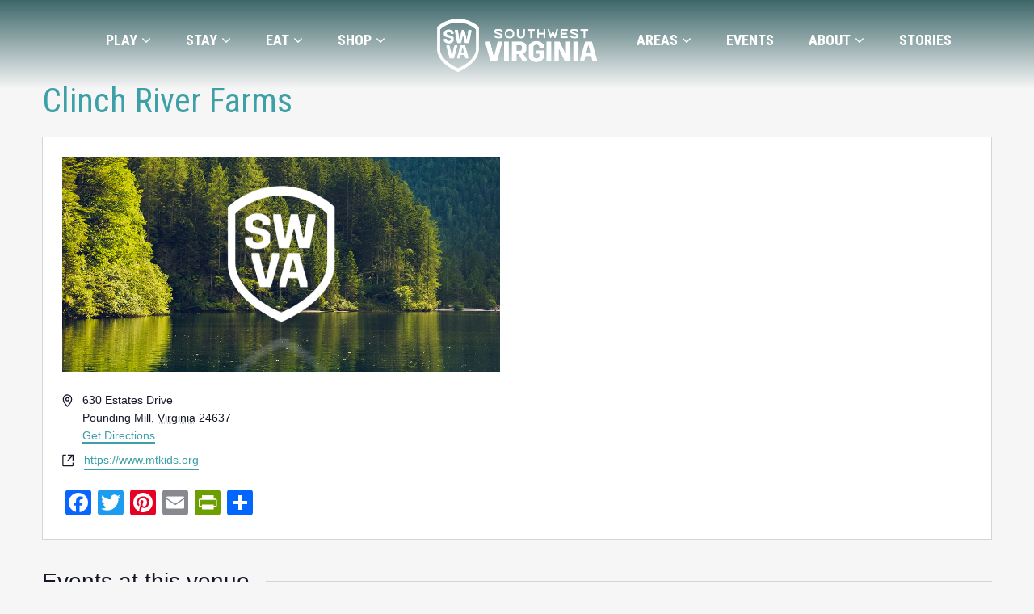

--- FILE ---
content_type: text/html; charset=UTF-8
request_url: https://visitswva.org/venue/clinch-river-farms/
body_size: 42256
content:
<!DOCTYPE html>
<html lang="en-US">
<head>
	<meta charset="UTF-8" />
	
				<meta name="viewport" content="width=device-width,initial-scale=1,user-scalable=no">
		
	<link rel="profile" href="http://gmpg.org/xfn/11" />
	<link rel="pingback" href="https://visitswva.org/xmlrpc.php" />

	<link rel='stylesheet' id='tec-variables-skeleton-css' href='https://visitswva.org/wp-content/plugins/the-events-calendar/common/build/css/variables-skeleton.css?ver=6.9.10' type='text/css' media='all' />
<link rel='stylesheet' id='tribe-common-skeleton-style-css' href='https://visitswva.org/wp-content/plugins/the-events-calendar/common/build/css/common-skeleton.css?ver=6.9.10' type='text/css' media='all' />
<link rel='stylesheet' id='tribe-events-views-v2-bootstrap-datepicker-styles-css' href='https://visitswva.org/wp-content/plugins/the-events-calendar/vendor/bootstrap-datepicker/css/bootstrap-datepicker.standalone.min.css?ver=6.15.11' type='text/css' media='all' />
<link rel='stylesheet' id='tribe-tooltipster-css-css' href='https://visitswva.org/wp-content/plugins/the-events-calendar/common/vendor/tooltipster/tooltipster.bundle.min.css?ver=6.9.10' type='text/css' media='all' />
<link rel='stylesheet' id='tribe-events-views-v2-skeleton-css' href='https://visitswva.org/wp-content/plugins/the-events-calendar/build/css/views-skeleton.css?ver=6.15.11' type='text/css' media='all' />
<link rel='stylesheet' id='tribe-events-views-v2-print-css' href='https://visitswva.org/wp-content/plugins/the-events-calendar/build/css/views-print.css?ver=6.15.11' type='text/css' media='print' />
<link rel='stylesheet' id='tec-variables-full-css' href='https://visitswva.org/wp-content/plugins/the-events-calendar/common/build/css/variables-full.css?ver=6.9.10' type='text/css' media='all' />
<link rel='stylesheet' id='tribe-common-full-style-css' href='https://visitswva.org/wp-content/plugins/the-events-calendar/common/build/css/common-full.css?ver=6.9.10' type='text/css' media='all' />
<link rel='stylesheet' id='tribe-events-views-v2-full-css' href='https://visitswva.org/wp-content/plugins/the-events-calendar/build/css/views-full.css?ver=6.15.11' type='text/css' media='all' />
<link rel='stylesheet' id='tribe-events-pro-views-v2-print-css' href='https://visitswva.org/wp-content/plugins/events-calendar-pro/build/css/views-print.css?ver=7.7.10' type='text/css' media='print' />
<meta name='robots' content='index, follow, max-image-preview:large, max-snippet:-1, max-video-preview:-1' />
	<style>img:is([sizes="auto" i], [sizes^="auto," i]) { contain-intrinsic-size: 3000px 1500px }</style>
	
	<!-- This site is optimized with the Yoast SEO plugin v26.3 - https://yoast.com/wordpress/plugins/seo/ -->
	<title>Clinch River Farms - Visit Southwest Virginia</title>
	<link rel="canonical" href="https://visitswva.org/venue/clinch-river-farms/" />
	<meta property="og:locale" content="en_US" />
	<meta property="og:type" content="article" />
	<meta property="og:title" content="Clinch River Farms - Visit Southwest Virginia" />
	<meta property="og:url" content="https://visitswva.org/venue/clinch-river-farms/" />
	<meta property="og:site_name" content="Visit Southwest Virginia" />
	<meta property="article:publisher" content="https://www.facebook.com/myswva" />
	<meta property="og:image" content="https://visitswva.org/wp-content/uploads/2020/01/Placeholder2.jpg" />
	<meta property="og:image:width" content="1024" />
	<meta property="og:image:height" content="502" />
	<meta property="og:image:type" content="image/jpeg" />
	<meta name="twitter:card" content="summary_large_image" />
	<meta name="twitter:site" content="@myswva" />
	<script type="application/ld+json" class="yoast-schema-graph">{"@context":"https://schema.org","@graph":[{"@type":"WebPage","@id":"https://visitswva.org/venue/clinch-river-farms/","url":"https://visitswva.org/venue/clinch-river-farms/","name":"Clinch River Farms - Visit Southwest Virginia","isPartOf":{"@id":"https://visitswva.org/#website"},"primaryImageOfPage":{"@id":"https://visitswva.org/venue/clinch-river-farms/#primaryimage"},"image":{"@id":"https://visitswva.org/venue/clinch-river-farms/#primaryimage"},"thumbnailUrl":"https://visitswva.org/wp-content/uploads/2020/01/Placeholder2.jpg","datePublished":"2019-06-12T13:41:53+00:00","inLanguage":"en-US","potentialAction":[{"@type":"ReadAction","target":["https://visitswva.org/venue/clinch-river-farms/"]}]},{"@type":"ImageObject","inLanguage":"en-US","@id":"https://visitswva.org/venue/clinch-river-farms/#primaryimage","url":"https://visitswva.org/wp-content/uploads/2020/01/Placeholder2.jpg","contentUrl":"https://visitswva.org/wp-content/uploads/2020/01/Placeholder2.jpg","width":1024,"height":502},{"@type":"WebSite","@id":"https://visitswva.org/#website","url":"https://visitswva.org/","name":"Visit Southwest Virginia","description":"A great place to visit or an incredible home where you can spend a lifetime.","publisher":{"@id":"https://visitswva.org/#organization"},"potentialAction":[{"@type":"SearchAction","target":{"@type":"EntryPoint","urlTemplate":"https://visitswva.org/?s={search_term_string}"},"query-input":{"@type":"PropertyValueSpecification","valueRequired":true,"valueName":"search_term_string"}}],"inLanguage":"en-US"},{"@type":"Organization","@id":"https://visitswva.org/#organization","name":"Visit Southwest Virginia","url":"https://visitswva.org/","logo":{"@type":"ImageObject","inLanguage":"en-US","@id":"https://visitswva.org/#/schema/logo/image/","url":"https://visitswva.org/wp-content/uploads/visit-southwest-virginia-logo.jpg","contentUrl":"https://visitswva.org/wp-content/uploads/visit-southwest-virginia-logo.jpg","width":263,"height":97,"caption":"Visit Southwest Virginia"},"image":{"@id":"https://visitswva.org/#/schema/logo/image/"},"sameAs":["https://www.facebook.com/myswva","https://x.com/myswva","https://www.instagram.com/southwest.virginia/","https://www.youtube.com/user/southwestva"]}]}</script>
	<!-- / Yoast SEO plugin. -->


<link rel='dns-prefetch' href='//static.addtoany.com' />
<link rel='dns-prefetch' href='//maps.googleapis.com' />
<link rel='dns-prefetch' href='//maxcdn.bootstrapcdn.com' />
<link rel='dns-prefetch' href='//fonts.googleapis.com' />
<link rel="alternate" type="application/rss+xml" title="Visit Southwest Virginia &raquo; Feed" href="https://visitswva.org/feed/" />
<link rel="alternate" type="text/calendar" title="Visit Southwest Virginia &raquo; iCal Feed" href="https://visitswva.org/events/?ical=1" />
<script type="text/javascript">
/* <![CDATA[ */
window._wpemojiSettings = {"baseUrl":"https:\/\/s.w.org\/images\/core\/emoji\/16.0.1\/72x72\/","ext":".png","svgUrl":"https:\/\/s.w.org\/images\/core\/emoji\/16.0.1\/svg\/","svgExt":".svg","source":{"concatemoji":"https:\/\/visitswva.org\/wp-includes\/js\/wp-emoji-release.min.js?ver=6.8.3"}};
/*! This file is auto-generated */
!function(s,n){var o,i,e;function c(e){try{var t={supportTests:e,timestamp:(new Date).valueOf()};sessionStorage.setItem(o,JSON.stringify(t))}catch(e){}}function p(e,t,n){e.clearRect(0,0,e.canvas.width,e.canvas.height),e.fillText(t,0,0);var t=new Uint32Array(e.getImageData(0,0,e.canvas.width,e.canvas.height).data),a=(e.clearRect(0,0,e.canvas.width,e.canvas.height),e.fillText(n,0,0),new Uint32Array(e.getImageData(0,0,e.canvas.width,e.canvas.height).data));return t.every(function(e,t){return e===a[t]})}function u(e,t){e.clearRect(0,0,e.canvas.width,e.canvas.height),e.fillText(t,0,0);for(var n=e.getImageData(16,16,1,1),a=0;a<n.data.length;a++)if(0!==n.data[a])return!1;return!0}function f(e,t,n,a){switch(t){case"flag":return n(e,"\ud83c\udff3\ufe0f\u200d\u26a7\ufe0f","\ud83c\udff3\ufe0f\u200b\u26a7\ufe0f")?!1:!n(e,"\ud83c\udde8\ud83c\uddf6","\ud83c\udde8\u200b\ud83c\uddf6")&&!n(e,"\ud83c\udff4\udb40\udc67\udb40\udc62\udb40\udc65\udb40\udc6e\udb40\udc67\udb40\udc7f","\ud83c\udff4\u200b\udb40\udc67\u200b\udb40\udc62\u200b\udb40\udc65\u200b\udb40\udc6e\u200b\udb40\udc67\u200b\udb40\udc7f");case"emoji":return!a(e,"\ud83e\udedf")}return!1}function g(e,t,n,a){var r="undefined"!=typeof WorkerGlobalScope&&self instanceof WorkerGlobalScope?new OffscreenCanvas(300,150):s.createElement("canvas"),o=r.getContext("2d",{willReadFrequently:!0}),i=(o.textBaseline="top",o.font="600 32px Arial",{});return e.forEach(function(e){i[e]=t(o,e,n,a)}),i}function t(e){var t=s.createElement("script");t.src=e,t.defer=!0,s.head.appendChild(t)}"undefined"!=typeof Promise&&(o="wpEmojiSettingsSupports",i=["flag","emoji"],n.supports={everything:!0,everythingExceptFlag:!0},e=new Promise(function(e){s.addEventListener("DOMContentLoaded",e,{once:!0})}),new Promise(function(t){var n=function(){try{var e=JSON.parse(sessionStorage.getItem(o));if("object"==typeof e&&"number"==typeof e.timestamp&&(new Date).valueOf()<e.timestamp+604800&&"object"==typeof e.supportTests)return e.supportTests}catch(e){}return null}();if(!n){if("undefined"!=typeof Worker&&"undefined"!=typeof OffscreenCanvas&&"undefined"!=typeof URL&&URL.createObjectURL&&"undefined"!=typeof Blob)try{var e="postMessage("+g.toString()+"("+[JSON.stringify(i),f.toString(),p.toString(),u.toString()].join(",")+"));",a=new Blob([e],{type:"text/javascript"}),r=new Worker(URL.createObjectURL(a),{name:"wpTestEmojiSupports"});return void(r.onmessage=function(e){c(n=e.data),r.terminate(),t(n)})}catch(e){}c(n=g(i,f,p,u))}t(n)}).then(function(e){for(var t in e)n.supports[t]=e[t],n.supports.everything=n.supports.everything&&n.supports[t],"flag"!==t&&(n.supports.everythingExceptFlag=n.supports.everythingExceptFlag&&n.supports[t]);n.supports.everythingExceptFlag=n.supports.everythingExceptFlag&&!n.supports.flag,n.DOMReady=!1,n.readyCallback=function(){n.DOMReady=!0}}).then(function(){return e}).then(function(){var e;n.supports.everything||(n.readyCallback(),(e=n.source||{}).concatemoji?t(e.concatemoji):e.wpemoji&&e.twemoji&&(t(e.twemoji),t(e.wpemoji)))}))}((window,document),window._wpemojiSettings);
/* ]]> */
</script>
<link rel='stylesheet' id='twb-open-sans-css' href='https://fonts.googleapis.com/css?family=Open+Sans%3A300%2C400%2C500%2C600%2C700%2C800&#038;display=swap&#038;ver=6.8.3' type='text/css' media='all' />
<link rel='stylesheet' id='twb-global-css' href='https://visitswva.org/wp-content/plugins/wd-instagram-feed/booster/assets/css/global.css?ver=1.0.0' type='text/css' media='all' />
<link rel='stylesheet' id='tribe-events-pro-mini-calendar-block-styles-css' href='https://visitswva.org/wp-content/plugins/events-calendar-pro/build/css/tribe-events-pro-mini-calendar-block.css?ver=7.7.10' type='text/css' media='all' />
<link rel='stylesheet' id='tec-events-pro-single-css' href='https://visitswva.org/wp-content/plugins/events-calendar-pro/build/css/events-single.css?ver=7.7.10' type='text/css' media='all' />
<link rel='stylesheet' id='tribe-events-virtual-skeleton-css' href='https://visitswva.org/wp-content/plugins/events-calendar-pro/build/css/events-virtual-skeleton.css?ver=7.7.10' type='text/css' media='all' />
<link rel='stylesheet' id='tribe-events-virtual-full-css' href='https://visitswva.org/wp-content/plugins/events-calendar-pro/build/css/events-virtual-full.css?ver=7.7.10' type='text/css' media='all' />
<link rel='stylesheet' id='sbi_styles-css' href='https://visitswva.org/wp-content/plugins/instagram-feed/css/sbi-styles.min.css?ver=6.10.0' type='text/css' media='all' />
<link rel='stylesheet' id='layerslider-css' href='https://visitswva.org/wp-content/plugins/LayerSlider/assets/static/layerslider/css/layerslider.css?ver=7.11.1' type='text/css' media='all' />
<style id='wp-emoji-styles-inline-css' type='text/css'>

	img.wp-smiley, img.emoji {
		display: inline !important;
		border: none !important;
		box-shadow: none !important;
		height: 1em !important;
		width: 1em !important;
		margin: 0 0.07em !important;
		vertical-align: -0.1em !important;
		background: none !important;
		padding: 0 !important;
	}
</style>
<link rel='stylesheet' id='wpzoom-social-icons-block-style-css' href='https://visitswva.org/wp-content/plugins/social-icons-widget-by-wpzoom/block/dist/style-wpzoom-social-icons.css?ver=4.5.2' type='text/css' media='all' />
<link rel='stylesheet' id='wp-components-css' href='https://visitswva.org/wp-includes/css/dist/components/style.min.css?ver=6.8.3' type='text/css' media='all' />
<link rel='stylesheet' id='wp-preferences-css' href='https://visitswva.org/wp-includes/css/dist/preferences/style.min.css?ver=6.8.3' type='text/css' media='all' />
<link rel='stylesheet' id='wp-block-editor-css' href='https://visitswva.org/wp-includes/css/dist/block-editor/style.min.css?ver=6.8.3' type='text/css' media='all' />
<link rel='stylesheet' id='popup-maker-block-library-style-css' href='https://visitswva.org/wp-content/plugins/popup-maker/dist/packages/block-library-style.css?ver=dbea705cfafe089d65f1' type='text/css' media='all' />
<link rel='stylesheet' id='awb-css' href='https://visitswva.org/wp-content/plugins/advanced-backgrounds/assets/awb/awb.min.css?ver=1.12.7' type='text/css' media='all' />
<link rel='stylesheet' id='mpp_gutenberg-css' href='https://visitswva.org/wp-content/plugins/metronet-profile-picture/dist/blocks.style.build.css?ver=2.6.3' type='text/css' media='all' />
<link rel='stylesheet' id='authors-list-css-css' href='https://visitswva.org/wp-content/plugins/authors-list/backend/assets/css/front.css?ver=2.0.6.1' type='text/css' media='all' />
<link rel='stylesheet' id='jquery-ui-css-css' href='https://visitswva.org/wp-content/plugins/authors-list/backend/assets/css/jquery-ui.css?ver=2.0.6.1' type='text/css' media='all' />
<link rel='stylesheet' id='contact-form-7-css' href='https://visitswva.org/wp-content/plugins/contact-form-7/includes/css/styles.css?ver=6.1.3' type='text/css' media='all' />
<link rel='stylesheet' id='post_grid_style-css' href='https://visitswva.org/wp-content/plugins/post-grid/assets/frontend/css/style-new.css?ver=6.8.3' type='text/css' media='all' />
<link rel='stylesheet' id='owl.carousel.min-css' href='https://visitswva.org/wp-content/plugins/post-grid/assets/frontend/css/owl.carousel.min.css?ver=6.8.3' type='text/css' media='all' />
<link rel='stylesheet' id='font-awesome-css' href='https://visitswva.org/wp-content/plugins/post-grid/assets/global/css/font-awesome.min.css?ver=6.8.3' type='text/css' media='all' />
<link rel='stylesheet' id='style-woocommerce-css' href='https://visitswva.org/wp-content/plugins/post-grid/assets/frontend/css/style-woocommerce.css?ver=6.8.3' type='text/css' media='all' />
<link rel='stylesheet' id='style.skins-css' href='https://visitswva.org/wp-content/plugins/post-grid/assets/global/css/style.skins.css?ver=6.8.3' type='text/css' media='all' />
<link rel='stylesheet' id='style.layout-css' href='https://visitswva.org/wp-content/plugins/post-grid/assets/global/css/style.layout.css?ver=6.8.3' type='text/css' media='all' />
<link rel='stylesheet' id='style.animate-css' href='https://visitswva.org/wp-content/plugins/post-grid/assets/global/css/animate.css?ver=6.8.3' type='text/css' media='all' />
<link rel='stylesheet' id='font-awesome5-css' href='https://visitswva.org/wp-content/plugins/post-grid/assets/global/css/fontawesome-5.min.css?ver=6.8.3' type='text/css' media='all' />
<link rel='stylesheet' id='rss-retriever-css' href='https://visitswva.org/wp-content/plugins/wp-rss-retriever/inc/css/rss-retriever.css?ver=1.6.10' type='text/css' media='all' />
<link rel='stylesheet' id='wpcf7-redirect-script-frontend-css' href='https://visitswva.org/wp-content/plugins/wpcf7-redirect/build/assets/frontend-script.css?ver=2c532d7e2be36f6af233' type='text/css' media='all' />
<link rel='stylesheet' id='cff-css' href='https://visitswva.org/wp-content/plugins/custom-facebook-feed/assets/css/cff-style.min.css?ver=4.3.4' type='text/css' media='all' />
<link rel='stylesheet' id='sb-font-awesome-css' href='https://maxcdn.bootstrapcdn.com/font-awesome/4.7.0/css/font-awesome.min.css?ver=6.8.3' type='text/css' media='all' />
<link rel='stylesheet' id='mediaelement-css' href='https://visitswva.org/wp-includes/js/mediaelement/mediaelementplayer-legacy.min.css?ver=4.2.17' type='text/css' media='all' />
<link rel='stylesheet' id='wp-mediaelement-css' href='https://visitswva.org/wp-includes/js/mediaelement/wp-mediaelement.min.css?ver=6.8.3' type='text/css' media='all' />
<link rel='stylesheet' id='bridge-default-style-css' href='https://visitswva.org/wp-content/themes/bridge/style.css?ver=6.8.3' type='text/css' media='all' />
<link rel='stylesheet' id='bridge-qode-font_awesome-css' href='https://visitswva.org/wp-content/themes/bridge/css/font-awesome/css/font-awesome.min.css?ver=6.8.3' type='text/css' media='all' />
<link rel='stylesheet' id='bridge-qode-font_elegant-css' href='https://visitswva.org/wp-content/themes/bridge/css/elegant-icons/style.min.css?ver=6.8.3' type='text/css' media='all' />
<link rel='stylesheet' id='bridge-qode-linea_icons-css' href='https://visitswva.org/wp-content/themes/bridge/css/linea-icons/style.css?ver=6.8.3' type='text/css' media='all' />
<link rel='stylesheet' id='bridge-qode-dripicons-css' href='https://visitswva.org/wp-content/themes/bridge/css/dripicons/dripicons.css?ver=6.8.3' type='text/css' media='all' />
<link rel='stylesheet' id='bridge-qode-kiko-css' href='https://visitswva.org/wp-content/themes/bridge/css/kiko/kiko-all.css?ver=6.8.3' type='text/css' media='all' />
<link rel='stylesheet' id='bridge-qode-font_awesome_5-css' href='https://visitswva.org/wp-content/themes/bridge/css/font-awesome-5/css/font-awesome-5.min.css?ver=6.8.3' type='text/css' media='all' />
<link rel='stylesheet' id='bridge-stylesheet-css' href='https://visitswva.org/wp-content/themes/bridge/css/stylesheet.min.css?ver=6.8.3' type='text/css' media='all' />
<style id='bridge-stylesheet-inline-css' type='text/css'>
   .postid-31913.disabled_footer_top .footer_top_holder, .postid-31913.disabled_footer_bottom .footer_bottom_holder { display: none;}


</style>
<link rel='stylesheet' id='bridge-print-css' href='https://visitswva.org/wp-content/themes/bridge/css/print.css?ver=6.8.3' type='text/css' media='all' />
<link rel='stylesheet' id='bridge-style-dynamic-css' href='https://visitswva.org/wp-content/themes/bridge/css/style_dynamic_callback.php?ver=6.8.3' type='text/css' media='all' />
<link rel='stylesheet' id='bridge-responsive-css' href='https://visitswva.org/wp-content/themes/bridge/css/responsive.min.css?ver=6.8.3' type='text/css' media='all' />
<link rel='stylesheet' id='bridge-style-dynamic-responsive-css' href='https://visitswva.org/wp-content/themes/bridge/css/style_dynamic_responsive_callback.php?ver=6.8.3' type='text/css' media='all' />
<link rel='stylesheet' id='js_composer_front-css' href='https://visitswva.org/wp-content/plugins/js_composer/assets/css/js_composer.min.css?ver=7.7.2' type='text/css' media='all' />
<link rel='stylesheet' id='bridge-style-handle-google-fonts-css' href='https://fonts.googleapis.com/css?family=Raleway%3A100%2C200%2C300%2C400%2C500%2C600%2C700%2C800%2C900%2C100italic%2C300italic%2C400italic%2C700italic%7CCaveat%3A100%2C200%2C300%2C400%2C500%2C600%2C700%2C800%2C900%2C100italic%2C300italic%2C400italic%2C700italic%7CRoboto+Condensed%3A100%2C200%2C300%2C400%2C500%2C600%2C700%2C800%2C900%2C100italic%2C300italic%2C400italic%2C700italic%7COpen+Sans%3A100%2C200%2C300%2C400%2C500%2C600%2C700%2C800%2C900%2C100italic%2C300italic%2C400italic%2C700italic%7CRoboto%3A100%2C200%2C300%2C400%2C500%2C600%2C700%2C800%2C900%2C100italic%2C300italic%2C400italic%2C700italic%7COpen+Sans+Condensed%3A100%2C200%2C300%2C400%2C500%2C600%2C700%2C800%2C900%2C100italic%2C300italic%2C400italic%2C700italic&#038;subset=latin%2Clatin-ext&#038;ver=1.0.0' type='text/css' media='all' />
<link rel='stylesheet' id='bridge-core-dashboard-style-css' href='https://visitswva.org/wp-content/plugins/bridge-core/modules/core-dashboard/assets/css/core-dashboard.min.css?ver=6.8.3' type='text/css' media='all' />
<link rel='stylesheet' id='wpzoom-social-icons-socicon-css' href='https://visitswva.org/wp-content/plugins/social-icons-widget-by-wpzoom/assets/css/wpzoom-socicon.css?ver=1763382762' type='text/css' media='all' />
<link rel='stylesheet' id='wpzoom-social-icons-genericons-css' href='https://visitswva.org/wp-content/plugins/social-icons-widget-by-wpzoom/assets/css/genericons.css?ver=1763382762' type='text/css' media='all' />
<link rel='stylesheet' id='wpzoom-social-icons-academicons-css' href='https://visitswva.org/wp-content/plugins/social-icons-widget-by-wpzoom/assets/css/academicons.min.css?ver=1763382762' type='text/css' media='all' />
<link rel='stylesheet' id='wpzoom-social-icons-font-awesome-3-css' href='https://visitswva.org/wp-content/plugins/social-icons-widget-by-wpzoom/assets/css/font-awesome-3.min.css?ver=1763382762' type='text/css' media='all' />
<link rel='stylesheet' id='dashicons-css' href='https://visitswva.org/wp-includes/css/dashicons.min.css?ver=6.8.3' type='text/css' media='all' />
<link rel='stylesheet' id='wpzoom-social-icons-styles-css' href='https://visitswva.org/wp-content/plugins/social-icons-widget-by-wpzoom/assets/css/wpzoom-social-icons-styles.css?ver=1763382762' type='text/css' media='all' />
<link rel='stylesheet' id='bridge-childstyle-css' href='https://visitswva.org/wp-content/themes/bridge-child/style.css?ver=1.0.0' type='text/css' media='all' />
<link rel='stylesheet' id='addtoany-css' href='https://visitswva.org/wp-content/plugins/add-to-any/addtoany.min.css?ver=1.16' type='text/css' media='all' />
<link rel='preload' as='font'  id='wpzoom-social-icons-font-academicons-woff2-css' href='https://visitswva.org/wp-content/plugins/social-icons-widget-by-wpzoom/assets/font/academicons.woff2?v=1.9.2'  type='font/woff2' crossorigin />
<link rel='preload' as='font'  id='wpzoom-social-icons-font-fontawesome-3-woff2-css' href='https://visitswva.org/wp-content/plugins/social-icons-widget-by-wpzoom/assets/font/fontawesome-webfont.woff2?v=4.7.0'  type='font/woff2' crossorigin />
<link rel='preload' as='font'  id='wpzoom-social-icons-font-genericons-woff-css' href='https://visitswva.org/wp-content/plugins/social-icons-widget-by-wpzoom/assets/font/Genericons.woff'  type='font/woff' crossorigin />
<link rel='preload' as='font'  id='wpzoom-social-icons-font-socicon-woff2-css' href='https://visitswva.org/wp-content/plugins/social-icons-widget-by-wpzoom/assets/font/socicon.woff2?v=4.5.2'  type='font/woff2' crossorigin />
<script type="text/javascript" src="https://visitswva.org/wp-includes/js/jquery/jquery.min.js?ver=3.7.1" id="jquery-core-js"></script>
<script type="text/javascript" src="https://visitswva.org/wp-includes/js/jquery/jquery-migrate.min.js?ver=3.4.1" id="jquery-migrate-js"></script>
<script type="text/javascript" src="https://visitswva.org/wp-content/plugins/wd-instagram-feed/booster/assets/js/circle-progress.js?ver=1.2.2" id="twb-circle-js"></script>
<script type="text/javascript" id="twb-global-js-extra">
/* <![CDATA[ */
var twb = {"nonce":"0774feeb3c","ajax_url":"https:\/\/visitswva.org\/wp-admin\/admin-ajax.php","plugin_url":"https:\/\/visitswva.org\/wp-content\/plugins\/wd-instagram-feed\/booster","href":"https:\/\/visitswva.org\/wp-admin\/admin.php?page=twb_instagram-feed"};
var twb = {"nonce":"0774feeb3c","ajax_url":"https:\/\/visitswva.org\/wp-admin\/admin-ajax.php","plugin_url":"https:\/\/visitswva.org\/wp-content\/plugins\/wd-instagram-feed\/booster","href":"https:\/\/visitswva.org\/wp-admin\/admin.php?page=twb_instagram-feed"};
/* ]]> */
</script>
<script type="text/javascript" src="https://visitswva.org/wp-content/plugins/wd-instagram-feed/booster/assets/js/global.js?ver=1.0.0" id="twb-global-js"></script>
<script type="text/javascript" src="https://visitswva.org/wp-content/plugins/the-events-calendar/common/build/js/tribe-common.js?ver=9c44e11f3503a33e9540" id="tribe-common-js"></script>
<script type="text/javascript" src="https://visitswva.org/wp-content/plugins/the-events-calendar/build/js/views/breakpoints.js?ver=4208de2df2852e0b91ec" id="tribe-events-views-v2-breakpoints-js"></script>
<script type="text/javascript" id="layerslider-utils-js-extra">
/* <![CDATA[ */
var LS_Meta = {"v":"7.11.1","fixGSAP":"1"};
/* ]]> */
</script>
<script type="text/javascript" src="https://visitswva.org/wp-content/plugins/LayerSlider/assets/static/layerslider/js/layerslider.utils.js?ver=7.11.1" id="layerslider-utils-js"></script>
<script type="text/javascript" src="https://visitswva.org/wp-content/plugins/LayerSlider/assets/static/layerslider/js/layerslider.kreaturamedia.jquery.js?ver=7.11.1" id="layerslider-js"></script>
<script type="text/javascript" src="https://visitswva.org/wp-content/plugins/LayerSlider/assets/static/layerslider/js/layerslider.transitions.js?ver=7.11.1" id="layerslider-transitions-js"></script>
<script type="text/javascript" id="addtoany-core-js-before">
/* <![CDATA[ */
window.a2a_config=window.a2a_config||{};a2a_config.callbacks=[];a2a_config.overlays=[];a2a_config.templates={};
/* ]]> */
</script>
<script type="text/javascript" defer src="https://static.addtoany.com/menu/page.js" id="addtoany-core-js"></script>
<script type="text/javascript" defer src="https://visitswva.org/wp-content/plugins/add-to-any/addtoany.min.js?ver=1.1" id="addtoany-jquery-js"></script>
<script type="text/javascript" id="equal-height-columns-js-extra">
/* <![CDATA[ */
var equalHeightColumnElements = {"element-groups":{"1":{"selector":".equalheight1, .equalheight2","breakpoint":768},"2":{"selector":".stories_grid_holder .layer-content, .stories_grid_holder .layer-content","breakpoint":768},"3":{"selector":".stories_feed, .stories_feed","breakpoint":768},"4":{"selector":".relpost-block-single, .relpost-block-single","breakpoint":400},"5":{"selector":".floyd-gear-title","breakpoint":768},"6":{"selector":".museums_grid .item","breakpoint":600}}};
/* ]]> */
</script>
<script type="text/javascript" src="https://visitswva.org/wp-content/plugins/equal-height-columns/public/js/equal-height-columns-public.js?ver=1.2.1" id="equal-height-columns-js"></script>
<script type="text/javascript" id="post_grid_scripts-js-extra">
/* <![CDATA[ */
var post_grid_ajax = {"post_grid_ajaxurl":"https:\/\/visitswva.org\/wp-admin\/admin-ajax.php"};
/* ]]> */
</script>
<script type="text/javascript" src="https://visitswva.org/wp-content/plugins/post-grid/assets/frontend/js/scripts.js?ver=6.8.3" id="post_grid_scripts-js"></script>
<script type="text/javascript" src="https://visitswva.org/wp-content/plugins/post-grid/assets/frontend/js/mixitup.min.js?ver=6.8.3" id="jquery.mixitup.min-js"></script>
<script type="text/javascript" src="https://visitswva.org/wp-content/plugins/post-grid/assets/frontend/js/mixitup-multifilter.js?ver=6.8.3" id="mixitup-multifilter-js"></script>
<script type="text/javascript" src="https://visitswva.org/wp-content/plugins/post-grid/assets/frontend/js/mixitup-pagination.js?ver=6.8.3" id="jquery.mixitup-pagination-js"></script>
<script type="text/javascript" src="https://visitswva.org/wp-content/plugins/post-grid/assets/frontend/js/masonry.pkgd.min.js?ver=6.8.3" id="masonry.pkgd.min-js"></script>
<script type="text/javascript" src="https://visitswva.org/wp-content/plugins/post-grid/assets/frontend/js/imagesloaded.pkgd.js?ver=6.8.3" id="imagesloaded.pkgd.js-js"></script>
<script type="text/javascript" src="https://visitswva.org/wp-content/plugins/post-grid/assets/frontend/js/jquery-scrollto.js?ver=6.8.3" id="jquery-scrollto-js"></script>
<script type="text/javascript" src="https://visitswva.org/wp-content/plugins/post-grid/assets/frontend/js/owl.carousel.min.js?ver=6.8.3" id="owl.carousel.min-js"></script>
<script type="text/javascript" src="https://visitswva.org/wp-content/plugins/related-posts-thumbnails/assets/js/front.min.js?ver=4.3.1" id="rpt_front_style-js"></script>
<script type="text/javascript" src="https://visitswva.org/wp-content/plugins/related-posts-thumbnails/assets/js/lazy-load.js?ver=4.3.1" id="rpt-lazy-load-js"></script>
<script type="text/javascript" src="https://maps.googleapis.com/maps/api/js?key=AIzaSyDkmM1XE0TP4jElJMKwH02hplk5QHYMXrw&amp;libraries=geometry&amp;ver=6.8.3" id="google-maps-geometry-js"></script>
<script></script><meta name="generator" content="Powered by LayerSlider 7.11.1 - Build Heros, Sliders, and Popups. Create Animations and Beautiful, Rich Web Content as Easy as Never Before on WordPress." />
<!-- LayerSlider updates and docs at: https://layerslider.com -->
<link rel="https://api.w.org/" href="https://visitswva.org/wp-json/" /><link rel="alternate" title="JSON" type="application/json" href="https://visitswva.org/wp-json/wp/v2/tribe_venue/31913" /><link rel="EditURI" type="application/rsd+xml" title="RSD" href="https://visitswva.org/xmlrpc.php?rsd" />
<link rel='shortlink' href='https://visitswva.org/?p=31913' />
<link rel="alternate" title="oEmbed (JSON)" type="application/json+oembed" href="https://visitswva.org/wp-json/oembed/1.0/embed?url=https%3A%2F%2Fvisitswva.org%2Fvenue%2Fclinch-river-farms%2F" />
<link rel="alternate" title="oEmbed (XML)" type="text/xml+oembed" href="https://visitswva.org/wp-json/oembed/1.0/embed?url=https%3A%2F%2Fvisitswva.org%2Fvenue%2Fclinch-river-farms%2F&#038;format=xml" />
<!-- start Simple Custom CSS and JS -->
<style type="text/css">
/*  CULTURAL CENTER AND MARKETPLACE PAGE  */
@media screen and (max-width: 430px) {
	.ccenter_name .vc_single_image-wrapper img {
		width: 100%;
	}
}

</style>
<!-- end Simple Custom CSS and JS -->
<!-- start Simple Custom CSS and JS -->
<style type="text/css">
.tribe-events-list .tribe-events-loop .tribe-event-featured {
  background-color: #fff !important;
}

.tribe-events-read-more {
  color: #fff !important;
  background-color: #3da0a7 !important;
  padding-top: 0.25rem !important;
  padding-bottom: 0.25rem !important;
  padding-left: 0.5rem !important;
  padding-right: 0.5rem !important;
}

.tribe-events-venue-details {
  display: none !important;
}

.tribe-events-list .tribe-events-loop .tribe-event-featured .tribe-events-event-meta {
 	color: #4d5c64 !important;
 	font-weight: 600 !important;
 	padding: 12px 15px !important;
  	background-color: #fafafa !important;
}

#tribe-events-header .tribe-events-sub-nav li a {
    display: block !important;
	background-color: transparent !important;
}

header.tribe-events-calendar-list__event-header {
	z-index: initial;
}

/* 
.header-widget.widget_nav_menu ul ul.sub-menu {
	background-color: rgba(61, 160, 167, 1.0);
}
*/</style>
<!-- end Simple Custom CSS and JS -->
<!-- start Simple Custom CSS and JS -->
<style type="text/css">
.single-museum .content .container .container_inner.default_template_holder {padding-top:0 !important;}

.museum_header {width:100%;margin-bottom:70px;background-color:lightgray;height:700px;background-size:cover;
display: flex;align-items: center;justify-content: center;}

.museum_single_top {width:100% !important;display:block !important;position:absolute;}
@media (max-width:768px){
.museums_header_top .q_elements_item * {text-align:center !important;}
.museums_header_top .q_elements_item_content {padding:0 !important;}
.museums_header_top img {width:100px !important;padding-top:10px !important;}
.museums_header_top .floyd-back-to-swva {font-size:16px !important;}
.museums_logo img {width:200px !important;padding-top:60px !important;}}

/*SINGLE MUSEUM*/
.museum_social_link span {color:white;border-radius:100px;padding:10px;margin-right:10px;}
.museum_social_link:hover {opacity:.8;}

.museum_header_title {width:100%;text-align:center;color:white;max-width:800px;font-size:72px;font-weight:bold;line-height:78px;}
.museum_info {display:flex;max-width:1100px;padding:0 15px;margin:0 auto 70px;}
.museum_left {width:45%;padding-right:40px;}
.museum_right {width:55%;}
.museum_map iframe {max-width:100% !important;}
.museum_title {font-size:36px;margin-bottom:10px;line-height:normal;}
.museum_copy {}
.museum_contact {font-size:22px;line-height:normal;margin-top:50px;margin-bottom:20px;}
.museum_link {margin-bottom:20px;}
.museum_link a {display:inline-block;padding:10px 20px;color:white;background-color:#e68037;font-size:18px;}
.single-museum .flex-control-nav.flex-control-paging {display:none !important;}
.single-museum .flex-direction-nav * {border-width:0 !important;background-color:transparent !important;}
.single-museum .slides li {height:350px !important;margin-bottom:60px !important;}
.single-museum .slides img {height:100% !important;object-fit:cover !important;}
.single-museum .flexslider {margin-bottom:0 !important;}

.museum_related_header {text-align:center;background:#3d3d3d;padding:30px 15px;margin-bottom:30px;}
.museum_related_header p {font-family: "Caveat", Arial, Helvetica, sans-serif;color:white;font-size:40px;}

@media (max-width:768px){
  .museum_header {height:350px;}
  .museum_header_title {max-width:80%px;font-size:32px;line-height:normal;padding:0 15px;}
  .museum_title {font-size:22px;}
  .museum_info {flex-direction:column-reverse;}
  .museum_left, .museum_right {width:100% !important;}
  .museum_left {padding-right:0;padding-top:40px;}}

/*MUSEUMS GRID*/
.museums_grid {margin-bottom:50px !important;}
.museums_grid, .museum_related {max-width:1100px;width:100%;padding:0 15px;box-sizing:border-box;margin:auto;}
.museum_related {max-width:1180px;}
.museums_grid .item, .museum_related .item {/*display:inline-block;*/width:23% !important;background:transparent !important;margin-bottom:70px !important;}
.museums_grid .item .layer-content, .museum_related .item .layer-content {padding-top:10px !important;}
.museums_grid .item .layer-content>*, .museum_related .item .layer-content>* {padding-left:0 !important;padding-right:0 !important;}
.museums_grid .item .title_link, .museum_related .item .title_link {font-size:20px !important;}
.museums_grid .element_1, .museums_grid .element_2, .museum_related .element_1, .museum_related .element_2 {display:inline-block !important;float:left !important;padding-bottom:15px !important;}
.museums_grid .element_1:after, .museum_related .element_1:after {content:", ";}
.museums_grid .read_more, .museum_related .read_more {position:absolute;bottom:-50px;
  width:100%;display:block;background:#e68037;color:white;clear:both;text-align:center !important;font-size:16px !important;padding:15px 10px !important;}
.museums_grid .read_more:hover, .museum_related .read_more:hover {display:block;background:#3da0a7 !important;color:white;}
.museums_grid .item {min-height:350px !important;}
.museum_related .item {min-height:364px !important;}
.museum_related .item {position:relative;}
.museum_related .title_link {display:block;}
@media (max-width:1100px){
  .museums_grid .item, .museum_related .item {width:45% !important;}}
@media (max-width:600px){
  .museums_grid .item, .museum_related .item {width:95% !important;}}
  

.museums_grid .addtoany_share_save_container {display:none !important;}

/* ----- */

.single-museum .addtoany_share_save_container,
.single-museum .post_content_holder>.post_image,
.single-museum .page_header {display:none !important;}

.single-museum .blog_single.blog_holder {
  -webkit-box-shadow: 3px 3px 15px -3px rgba(0, 0, 0, 0);
  box-shadow: 3px 3px 15px -3px rgba(0, 0, 0, 0);
  margin-bottom:0 !important;}

.single-museum .post_text {padding:0 !important;}
.single-museum .container_inner.default_template_holder {width:100% !important;padding-top:0 !important;}

/*MUSEUMS MAP*/
#museums-map-canvas {
  height: 600px;
}

.map-info-content p {
  margin: 0;
}

.map-info-content h3 {
  margin: 5px 0;
}

.map-search {
  height: 110px;
  background-color: #464646;
  color: #fff;
  margin-bottom: 90px;
  display: flex;
  flex-direction: column;
  justify-content: center;
}

.museums-search-form {
  width: 70%;
  display: flex;
  font-size: 24px;
  justify-content: center;
  margin: 0 auto;
  font-family: Arial, sans-serif;
}

#museums-search-button,
#museums-locate-me-button {
  background-color: #E87F58;
  text-transform: capitalize;
  padding: 20px;
  margin-left: 30px;
  margin-right: 30px;
  cursor: pointer;
}

.museums-search-or-text {
  display: flex;
  flex-direction: column;
  justify-content: center;
}

.museums-search-form-text-input {
  color: #404040;
  width: 40%;
  padding: 15px;
  font-size: 24px;
  outline: none;
}

.museums-map-loading-container {
  background-color: #E87E58;
  color: #fff;
  text-align: center;
  font-size: 22px;
  display: flex;
  flex-direction: column;
  justify-content: center;
  height: 0px;
}

.museums-map-loading-container-open {
  height: 50px;
  transition: height 1s;
}

.museums-map-loading-container-close {
  height: 0px;
  transition: height 1s;
}

.fade-in {
  animation: fadeIn ease 2s;
  -webkit-animation: fadeIn ease 2s;
  -moz-animation: fadeIn ease 2s;
  -o-animation: fadeIn ease 2s;
  -ms-animation: fadeIn ease 2s;
}

@keyframes fadeIn {
  0% {
    opacity:0;
  }
  100% {
    opacity:1;
  }
}

@-moz-keyframes fadeIn {
  0% {
    opacity:0;
  }
  100% {
    opacity:1;
  }
}

@-webkit-keyframes fadeIn {
  0% {
    opacity:0;
  }
  100% {
    opacity:1;
  }
}

@-o-keyframes fadeIn {
  0% {
    opacity:0;
  }
  100% {
    opacity:1;
  }
}

@-ms-keyframes fadeIn {
  0% {
    opacity:0;
  }
  100% {
    opacity:1;
  }
}


@media screen and (max-width: 540px) {
  #museums-map-canvas {
    height: 250px;
  }
  
  .map-search {
    height: 50px;
    margin-bottom: 30px;
  }
  
  .museums-map-loading-container {
    font-size: 18px;
    line-height: 20px;
  }
  
  .museums-map-loading-container-open {
    height: 60px;
    transition: height 1s;
  }

}</style>
<!-- end Simple Custom CSS and JS -->
<!-- start Simple Custom CSS and JS -->
<style type="text/css">
@media (max-width:1200px){
  .map-search form {width:100%;padding:0 15px;}}
@media (max-width:768px){
  .map-search {height:auto;padding:25px 0 15px;}
  .map-search form {max-width:80%;flex-direction:column;display:flex;height:auto;align-items:center;justify-content:center;}
.map-search form * {font-size:18px !important;line-height:normal;margin-bottom:10px;width:100%;text-align:center;}}

.museum_header {background-position:center;}

.museum_gradient {background: linear-gradient(180deg, rgba(0,0,0,.7) 0%, rgba(0,0,0,0) 90%);height:100px;
width:100%;position:absolute;top:0;}
.museum_single_top {z-index:99;}
.museum_header_title {text-shadow: 0px 0px 16px rgba(0, 0, 0, .5) !important;}

.orangeoverlay .floyd-page-subtitle {
  text-align: center !important;
  font-weight: 399 !important;
  max-width: 500px !important;
  line-height: 1em !important;
  margin: auto !important;
  margin-bottom:100px !important;}
.orangeoverlay.floyd-page-header {
  display:block !important;
  padding-bottom:0 !important;}
.orangeoverlay.floyd-page-header>.full_section_inner {
  background-color:rgba(230, 140, 95, 0.5);;}
.orangeoverlay .floyd-page-title {
  padding-top:200px !important;
  margin-bottom:30px !important;}
.orangeoverlay .vc_hidden-xs {display:block !important;}

.startexploring {
  font-size: 40px !important;
  font-family: "Caveat", Arial, Helvetica, sans-serif;
  color:#e68037 !important;
  margin:auto;
  text-align:center;}
.startexploringarrow img {
  width:50px !important;
  margin-top:20px !important;}</style>
<!-- end Simple Custom CSS and JS -->
<!-- start Simple Custom CSS and JS -->
<style type="text/css">
/*  FLOYD COUNTRY STORE PAGE  */
.floyd-back-to-swva {
  font-family: 'Roboto, Condensed', Arial, Helvetica, sans-serif;
  color: #fff;
  font-size: 20px;
  font-weight: 700;
}

.floyd-page-description p,
.page-description-floyd .wpb_wrapper {
  font-size: 18px;
  text-align: center;
  line-height: 23px;
  color: #212121;
}

.floyd-page-description p {
  padding-top: 60px;
}

.floyd-page-description a {
  background-color: #e68037;
  margin: 35px auto 0 auto;
  display: block;
  max-width: 150px;
  font-size: 20px !important;
}

.floyd-page-header {
  padding-bottom: 60px;
}

.floyd-page-title,
.floyd-page-subtitle {
  color: white;
}

.floyd-page-title {
  font-size: 60px;
  line-height: 64px;
  font-family: "Rototo", Arial, Helvetica, sans-serif;
  padding-top: 340px;
  text-transform: uppercase;
  font-weight: 700;
}

.floyd-page-subtitle {
  margin-top: 55px;
  font-size: 40px;
  font-family: "Caveat", Arial, Helvetica, sans-serif;
}

.floyd-text {
  font-family: 'Open Sans', Arial, helvetica, sans-serif;
  color: #212121;
  font-size: 18px;
  line-height: 22px;
}

.floyd-h2 {
  font-family: 'Roboto, Condensed', Arial, Helvetica, sans-serif;
  font-size: 32px;
  line-height: 36px;
  color: #3C6669;
  font-weight: 700;
  text-transform: uppercase;
}

.floyd-row-visit-website,
.floyd-row-contact-info {
  margin-bottom: 65px !important;
}

.floyd-map .wpb_wrapper {
  padding: 0;
}

.floyd-contact-info-container {
  display: flex;
}

.floyd-contact-info {
  width: 70%;
}

.floyd-contact-get-directions-container {
  width: 30%;
  justify-content: center;
  display: flex;
  flex-direction: column;
  align-items: center;
}

.floyd-contact-get-directions-container img {
  max-width: 61px;
}

.floyd-contact-get-directions a {
  font-family: 'Roboto, Condensed', Arial, Helvetica, sans-serif;
}

.floyd-row-contact-info {
  max-height: 341px;
}

.floyd-contact-info-elements-holder {
  padding: 30px 75px;
}

.floyd-contact-info-elements-holder .wpb_text_column {
  float: none;
  padding: 0;
}

.floyd-contact-info-elements-holder .floyd-h2 {
  color: #FFFDED;
}

.floyd-contact-info-item {
  padding-top: 20px;
  display: flex;
  color: #fff;
  font-family: 'Open Sans', Arial, Helvetia, sans-serif;
  font-size: 18px;
}

.floyd-contact-info-item a {
  color: #fff;
}

.floyd-contact-info-icon {
  width: 30px;
  margin-right: 10px;
}

.floyd-contact-info-icon img {
  margin: 0 auto;
  display: block;
}

.floyd-photo-gallery-row .grid-items {
  max-width: 1335px;
}

.floyd-photo-gallery-row .grid-items .item {
  width: 20% !important;
}

.floyd-photo-gallery-row .post-grid .pagination .load-more {
  background-color: transparent !important;
}

.floyd-photo-gallery-row .load-more-text {
  padding-right: 35px;
  background: transparent url(https://visitswva.org/wp-content/uploads/down-arrow-orange.png) right center/16px no-repeat;
}

.floyd-great-food-row {
  margin-top: 85px;
  margin-bottom: 85px !important;
}

.floyd-great-food-image .vc_column-inner,
.floyd-upcoming-events-image .vc_column-inner {
  min-height: 384px;
  background-size: cover;
  background-repeat: no-repeat;
}

.floyd-gear-row {
  padding-top: 54px;
  padding-bottom: 50px;
}

.floyd-great-food-row .floyd-h2 {
  text-transform: none;
}

.floyd-gear-row .section_inner_margin {
  display: flex;
  justify-content: space-between;
}

.floyd-gear-item {
  max-width: 240px;
  font-family: 'Roboto, Condensed', Arial, Helvetica, sans-serif;
  text-align: center;
  box-shadow: 5px 5px 15px -6px #999;
  background-color: #fff;
}

.floyd-gear-item .vc_column-inner {
  padding-left: 0;
  padding-right: 0;
}

.floyd-gear-title {
  color: #49A6AC;
  font-size: 17px;
  line-height: 20px;
  font-weight: 700;
  padding-top: 15px;
}

.floyd-gear-price {
  color: #3C6669;
  font-size: 22px;
  padding-top: 15px;
  padding-bottom: 20px;
}

.floyd-upcoming-events-row {
  margin-top: 85px;
  margin-bottom: 85px !important;
}

.floyd-upcoming-events-row .floyd-h2 {
  text-transform: none;
}

.floyd-upcoming-events-row .section_inner .section_inner_margin {
  display: flex;
  align-items: center;
}

.floyd-button-white,
.floyd-button-orange,
.floyd-photo-gallery-row .load-more-text {
  font-family: 'Roboto, Condensed', Arial, Helvetica, sans-serif !important;
  font-size: 20px;
  font-weight: 700;
  text-transform: uppercase;
}

.floyd-button-white {
  color: #E17338;
  background: #fff url(https://visitswva.org/wp-content/uploads/right-arrow-orange@2x.png) right center no-repeat;
}

.floyd-subscribe-row {
  padding-top: 82px;
  padding-bottom: 82px;
}

.floyd-subscribe-row .floyd-h2 {
  color: #fff;
}

.floyd-subscribe-row .floyd-subscribe-button {
  display: block;
  margin: 0 auto;
  width: auto;
  max-width: 350px;
  margin-top: 20px;
  padding: 0 20px !important;
}

.floyd-spotify-row img {
  max-width: 250px;
}

.floyd-partners-row {
  padding-top: 40px;
  padding-bottom: 85px;
}

.floyd-partners-row img {
  max-width: 404px;
}

.floyd-partners-row>.section_inner>.section_inner_margin {
  display: flex;
  align-items: center;
}

.floyd-button-orange {
  color: #FFFDED;
}

@media screen and (max-width: 768px) {
  .floyd-h2 {
    font-size: 24px;
    line-height: 30px;
    text-align: center;
  }
  
  .floyd-text {
    text-align: center;
    font-size: 14px;
    line-height: 22px;
    width: 75%;
    margin: 0 auto;
  }
  
  .floyd-page-description {
    width: 100%;
  }
  
  .floyd-page-description p {
    font-size: 14px;
    padding-left: 15px;
    padding-right: 15px;
    padding-top: 35px;
  }
  
  .floyd-row-visit-website {
    margin-bottom: 45px !important;
  }
  
  .floyd-row-contact-info {
    max-height: none;
    margin-bottom: 50px !important;
  }
  
  .floyd-contact-info-container {
    flex-direction: column;
    align-items: center;
  }
  
  .floyd-contact-info-elements-holder {
    padding: 0;
  }
  
  .floyd-contact-info {
    text-align: center;
  }
  
  .floyd-contact-info .floyd-h2 {
    font-size: 24px;
  }
  
  .floyd-contact-info-item {
    font-size: 14px;
    line-height: 22px;
    justify-content: center;
  }
  
  .floyd-contact-get-directions-container>div>img {
    display: none;
  }
  
  .floyd-contact-get-directions .qbutton {
    margin-top: 40px !important;
    font-size: initial !important;
    padding-top: 2px !important;
    padding-bottom: 2px !important;
  }
  
  .floyd-photo-gallery-row .floyd-h2 {
    font-size: 24px;
  }
  
  .floyd-photo-gallery-row .grid-items .item {
    margin: 11px 13px !important;
    width: 40% !important;
  }
  
  .floyd-photo-gallery-row .grid-items .item .layer-wrapper {
    height: 100% !important;
  }
  
  .floyd-great-food-row {
    margin-top: 5px;
    margin-bottom: 30px !important;
  }
  
  .floyd-great-food-row>.section_inner {
    margin-left: 0;
    margin-right: 0;
    width: 100% !important;
  }
  
  .floyd-great-food-row>.section_inner>.section_inner_margin {
	display: flex;
    flex-direction: column;
    align-items: center;
  }
  
  .floyd-great-food-image,
  .floyd-great-food-text {
    width: 100%;
  }
  
  .floyd-great-food-text>.vc_column-inner {
    padding-left: 0 !important;
  }
  
  .floyd-great-food-text .qbutton {
    margin: 0 auto;
    display: block;
    max-width: 126px;
    font-size: 20px !important;
  }
  
  .floyd-gear-item {
    width: 22%;
  }
  
  .floyd-upcoming-events-row {
    margin-top: 0;
    margin-bottom: 45px !important;
  }
  
  .floyd-upcoming-events-row .section_inner .section_inner_margin {
	flex-direction: column;
  }
  
  .floyd-upcoming-events-row .section_inner {
	width: 100% !important;
  }
  
  .floyd-upcoming-events-image,
  .floyd-upcoming-events-text {
    width: 100%;
  }
  
  .floyd-upcoming-events-text>.vc_column-inner {
    padding-right: 0;
    padding-left: 0 !important;
  }
  
  .floyd-upcoming-events-text .qbutton {
    display: block;
    margin: 0 auto;
    max-width: 185px;
    font-size: 20px !important;
  }
  
  .floyd-subscribe-row {
    padding-top: 25px;
    padding-bottom: 25px;
  }
  
  .floyd-subscribe-row .floyd-subscribe-button {
    max-width: 330px;
    padding-left: 0 !important;
    padding-right: 0 !important;
    font-size: 18px !important;
  }
  
  .floyd-page-header {
    padding-bottom: 0;
  }
  
  .floyd-page-title {
    font-size: 36px;
    line-height: 36px;
    padding-top: 300px;
  }
  
  .floyd-page-subtitle {
    font-size: 24px;
    margin-top: 15px;
  }
  
  .floyd-spotify-row img {
    max-width: 180px;
  }
  
  .floyd-partners-row {
    padding-bottom: 30px;
  }
  
  .floyd-partners-row>.section_inner>.section_inner_margin {
    flex-direction: column;
    justify-content: center;
  }
  
  .floyd-partners-row img {
    max-width: 226px;
    margin-bottom: 40px;
  }
}

@media screen and (max-width: 540px) { 
  .floyd-text {
    width: 85%;
  }
  
  .floyd-page-title {
    padding-left: 25px;
    padding-right: 25px;
  }
  
  .floyd-page-subtitle {
    padding-left: 50px;
    padding-right: 50px;
  }

  .floyd-great-food-row>.section_inner>.section_inner_margin {
	margin-left: 0;
    margin-right: 0;
  }
  
  .floyd-great-food-row .wpb_column>.vc_column-inner {
    padding-left: 30px !important;
    padding-right: 30px !important;
  }
  
  .floyd-great-food-row .qbutton {
    display: block;
    text-align: center;
    font-size: initial !important;
  }
  
  .floyd-great-food-image>.vc_column-inner {
    background-size: contain;
    min-height: 219px;
    background-size: 570px;
  }
  
  .floyd-gear-row {
    padding-top: 35px;
    padding-bottom: 50px;
  }
  
  .floyd-gear-row .section_inner_margin {
    flex-direction: column;
    align-items: center;
  }
  
  .floyd-gear-item {
    margin-bottom: 25px;
    width: 100%;
  }

  .floyd-upcoming-events-row {
    margin-top: 0;
    margin-bottom: 40px !important;
  }
  
  .floyd-upcoming-events-row .section_inner {
	margin-left: 0;
    margin-right: 0;
    width: 100% !important;
  }
  
  .floyd-upcoming-events-row .vc_column-inner {
    padding-left: 0 !important;
  }
  
  .floyd-upcoming-events-row .qbutton {
    margin: 0 auto;
    display: block;
    max-width: 184px;
    padding-right: 25px !important;
    text-align: center;
    font-size: initial !important;
  }
  
  .floyd-upcoming-events-image>.vc_column-inner {
    min-height: 219px;
  }
  
  .floyd-upcoming-events-text {
    padding-left: 0;
    padding-right: 0;
  }

  .floyd-spotify-outer-row {
    padding-bottom: 55px !important;
  }
  
  .floyd-spotify-row img {
    max-width: 250px;
  }
  
  .floyd-spotify-row .wpb_single_image.wpb_content_element {
    margin-bottom: 40px !important;
  }
}

@media screen and (max-width:414px) {
  .floyd-great-food-image>.vc_column-inner {
    background-size: 444px;
  }
}</style>
<!-- end Simple Custom CSS and JS -->
<!-- start Simple Custom CSS and JS -->
<style type="text/css">
#map {
    height: 100%;
    width: 100%;
}

#wpb_row_areas_map {
    flex: 1;
    height: 380px;
}

#wpb_row_areas_map > .full_section_inner {
    height: 100%;
}

#wpb_row_areas_map > .full_section_inner > .wpb_column.vc_column_container.vc_col-sm-12 {
    height: 100%;
}

#wpb_row_areas_map > .full_section_inner > .wpb_column.vc_column_container.vc_col-sm-12 > .vc_column-inner {
    height: 100%;
}

#wpb_row_areas_map > .full_section_inner > .wpb_column.vc_column_container.vc_col-sm-12 > .vc_column-inner > .wpb_wrapper {
    height: 100%;
}

.wpb_wrapper.wpb_wrapper_areas {
    display: flex;
    flex-direction: column;
    height: 100vh;
}

.map-area-marker {
    background-image: url('/wp-content/themes/bridge-child/mapbox/areas/list/images/orange-map-marker.png');
    background-size: cover;
    width: 50px;
    height: 50px;
    border-radius: 50%;
    cursor: pointer;
}

.map-area-marker-active {
    background-image: url('/wp-content/themes/bridge-child/mapbox/areas/list/images/green-map-marker.png') !important;
    z-index: 9;
}

.page-anchor-area-map-section-list-item-active {
    box-shadow: 2px 2px 4px #3da0a7 !important;
}

.wpb_wrapper.wpb_wrapper_areas_text_column {
    overflow: hidden;
    display: -webkit-box;
    -webkit-box-orient: vertical;
    -webkit-line-clamp: 6;
}

.wpb_wrapper.wpb_wrapper_areas_map_view_all_link {
    text-align: right;
}

.wpb_row.wpb_row_areas_map_start_exploring_items {
    margin-top: 8px;
    padding-left: 15px;
    padding-right: 15px;
    height: 120px;
    overflow: hidden;
}

#wpb_row_areas_map_item_details {
    padding: 15px 0;
    background-color: white;
    display: flex;
    justify-content: center;
}

#wpb_row_areas_map_item_details > .full_section_inner {
    max-width: 1202px;
}

.areas_map_column_header {
    font-size: 30px;
    font-weight: bold;
}

#areas_map_exploring_view_all_link_container {
    margin-top: 20px;
}

#areas_map_exploring_view_all_link {
    font-weight: bold;
    text-transform: uppercase;
    font-size: 18px;
}

.areas_map_attraction_item {
    height: 100%;
    min-width: 80px;
    max-width: 139px;
    max-height: 120px;
    background-color: #707070;
    margin-bottom: 15px !important;
}

.areas_map_attraction_item:not(:first-child):not(:last-child) {
    margin-left: 15px;
    margin-right: 15px;
}

.full_section_inner.clearfix.full_section_inner_areas_map_exploring_header_row {
    display: flex;
    flex-direction: row;
}

.wpb_column.wpb_column_areas_map_exploring_header_left {
    display: flex;
    flex: 1;
    width: unset;
}

.wpb_column.wpb_column_areas_map_exploring_header_right {
    display: flex;
    align-items: center;
    width: unset;
}

.wpb_column.vc_column_container.wpb_column_areas_map_column_height {
    height: 195px;
}

.vc_column-inner.vc_column-inner_areas_map_featured_image {
    height: 100%;
    display: flex;
    align-items: center;
    justify-content: center;
}

#anchor_area_cta_button_container {
    position: absolute;
    bottom: 18px;
    text-align: center;
    width: 100%;
}

#anchor_area_cta_button {
    outline: none;
    cursor: pointer;
    width: 240px;
    border: 0;
    font-weight: bold;
    letter-spacing: 0.8px;
    padding: 8px 82px;
    background-color: #dd6731;
    color: #fff;
    text-transform: uppercase;
    font-family: 'Roboto Condensed';
}

#anchor_area_description {
    font-size: 14px;
    line-height: 20px;
}

#page-anchor-area-header-img {
    height: 100%;
    max-height: 440px;
    background-color: #98afb1;
    /* margin-bottom: 0; */
}

#page-anchor-area-title-section-row {
    display: flex;
    justify-content: center;
}

#page-anchor-area-title-section {
    display: flex;
    justify-content: center;
    align-items: center;
    max-width: 1202px;
}

#page-anchor-area-filter-section-row {
    display: flex;
    justify-content: center;
    padding-top: 12px;
    padding-bottom: 12px;
    background-color: #3da0a7;
}

#page-anchor-area-filter-section {
    display: flex;
    flex-direction: column;
    justify-content: center;
    align-items: center;
    max-width: 1202px;
}

@media screen and (min-width: 768px) {
    #page-anchor-area-filter-section {
        flex-direction: row;
    }
}

.page-anchor-area-filter-section-spacer {
    display: none;
    margin-left: 8px;
    margin-right: 8px;
    color: white;
    font-weight: bold;
}

@media screen and (min-width: 768px) {
    .page-anchor-area-filter-section-spacer {
        display: block;
    }
}

.page-anchor-area-filter-section-input {
    background-color: transparent;
    height: 32px;
    width: 180px;
    border: 1px solid white;
    color: white;
    font-size: 14px;
    line-height: normal;
    text-decoration: none;
    text-transform: capitalize;
    -webkit-appearance: none;
    outline: none;
    padding-left: 8px;
    padding-right: 8px;
    margin: 5px;
    border-radius: 0;
}

.page-anchor-area-filter-section-input::placeholder {
    color: white;
}

.page-anchor-area-filter-section-input.page-anchor-area-filter-section-input-select {
    height: 36px;
}

.filters-loading-icon {
    color: white;
    font-size: 26px;
    margin: 6px;
    display: none;
}

.page-anchor-area-filter-section-input.page-anchor-area-filter-section-input-button {
    height: 36px;
    width: 68px;
    cursor: pointer;
}

#page-anchor-area-title-section-image-column {
    flex: 4;
    padding: 16px;
}

#page-anchor-area-title-section-image {
    width: 100%;
    height: 100%;
    object-fit: contain;
}

.page-anchor-area-map-section-popup-container {
    text-align: center;
}

#page-anchor-area-title-section-text-column {
    flex: 6;
    padding: 16px;
}

#page-anchor-area-title-section-text {
    white-space: pre-line;
}

#page-anchor-area-map-section {
    display: flex;
    flex-direction: column;
    /* height: 440px; */
    background-color: #e6e3d0;
}

@media screen and (min-width: 768px) {
    #page-anchor-area-map-section {
        flex-direction: row;
        justify-content: center;
    }
}

#page-anchor-area-map-section-map-column {
    height: 300px;
    padding: 16px;
}

@media screen and (min-width: 768px) {
    #page-anchor-area-map-section-map-column {
        flex: 2;
        height: 440px;
    }
}

#page-anchor-area-map-section-list-pagination-page-text {
    font-size: 16px;
    margin-top: 0.5rem;
    margin-bottom: 0.5rem;
}

#no-results-text-container {
    width: 100%;
    height: 100%;
    display: flex;
    align-items: center;
    justify-content: center;
}

#no-results-text {
    text-align: center;
}

.page-anchor-area-map-section-list-pagination-page-container {
    flex: 1;
    display: flex;
    flex-direction: column;
    justify-content: center;
    align-items: center;
    text-align: center;
}

.page-anchor-area-map-section-list-pagination-button {
    width: 70px;
}

.page-anchor-area-map-section-list-pagination-button button {
    cursor: pointer;
    color: white;
    font-size: 14px;
    font-weight: bold;
    border: none;
    outline-color: #3da0a7;
    padding: 8px;
    background-color: #dd6731;
}

#page-anchor-area-map-section-map-column-map {
    width: 100%;
    height: 100%;
    background-color: lightgrey;
}

#page-anchor-area-map-section-list-column {
    display: flex;
    flex-direction: column;
    height: 375px;
    padding-top: 16px;
    padding-bottom: 16px;
    padding-right: 16px;
    padding-left: 0;
}

@media screen and (min-width: 768px) {
    #page-anchor-area-map-section-list-column {
        flex: 1;
        height: 440px;
    }
}

.page-anchor-area-map-section-list-item-header-column {
    flex: 1;
}

.page-anchor-area-map-section-list-item-header {
    font-size: 16px;
    color: #49a6ac;
    margin-bottom: 12px;
}

.page-anchor-area-map-section-popup-header {
    font-size: 16px;
    color: #49a6ac;
    margin-bottom: 20px;
}

.page-anchor-area-map-section-list-item-description {
    word-break: break-word;
}

.page-anchor-area-map-section-list-item-image-column {
    max-width: 100px !important;
    flex: 1;
    margin-right: 16px;
}

.page-anchor-area-map-section-list-item-image {
    width: 100%;
    height: auto;
    max-height: 75px;
    background-color: teal;
}

.page-anchor-area-map-section-popup-image {
    width: 100%;
    height: auto;
    max-height: 150px;
    background-color: teal;
    margin-bottom: 16px;
}

.page-anchor-area-map-section-popup-button {
    margin-top: 16px;
    cursor: pointer;
    border: 0;
    font-weight: bold;
    letter-spacing: 0.8px;
    padding: 8px 40px;
    background-color: #dd6731;
    color: #fff;
    text-transform: uppercase;
    font-family: 'Roboto Condensed';
}

.page-anchor-area-map-section-list-item {
    display: flex;
    align-items: center;
    background-color: white;
    box-shadow: 2px 2px 4px grey;
    margin-bottom: 16px;
    padding: 14px;
    cursor: pointer;
}

#page-anchor-area-map-section-list {
    flex: 1;
    overflow-y: auto;
    margin-bottom: 16px;
}

#page-anchor-area-map-section-list-pagination {
    display: flex;
    flex-direction: column;
    align-items: center;
}

@media screen and (min-width: 768px) {
    #page-anchor-area-map-section-list-pagination {
        flex-direction: row;
    }
}

#page-anchor-area-viewport-height {
    display: flex;
    flex-direction: column;
}

canvas.mapboxgl-canvas {
    height: 100% !important;
}

.mapboxgl-popup {
    z-index: 999;
}

.disabled-button {
    background-color: #aaa !important;
}

.page-anchor-area-filter-section-input option {
    color: #000000;
}
</style>
<!-- end Simple Custom CSS and JS -->
<!-- start Simple Custom CSS and JS -->
<style type="text/css">
.gfield {margin-bottom:0 !important;}
.gfield input, .gfield textarea {background-color:#fffdf4 !important;}
.gform_button {border-radius:0 !important;border-width:0 !important;background-color:#fffdf4 !important;color:#3da0a7 !important;}
.gform_footer {text-align:center;}
.gform_button:hover {color:#fffdf4 !important;background-color:#3da0a7 !important;}

.cardboardform #gform_2 {margin: 40px auto 0;margin-bottom: 0px;padding: 20px 20px;background-color: rgba(256, 256, 256, 0.9);max-width: 420px;}
.cardboardform .gform_button {width:100% !important; background-color:#e88058 !important;text-align:center !important;color:#fffdf4 !important;}
.cardboardform .gform_button:hover {color:#fffdf4 !important;background-color:#3da0a7 !important;}

</style>
<!-- end Simple Custom CSS and JS -->
<!-- start Simple Custom CSS and JS -->
<script src="https://static.elfsight.com/platform/platform.js" async></script>
<div class="elfsight-app-be992f14-c262-4e2c-8c6b-5128d2da7021" data-elfsight-app-lazy></div>
<!-- end Simple Custom CSS and JS -->
<!-- start Simple Custom CSS and JS -->
<script type="text/javascript" src="https://www.bugherd.com/sidebarv2.js?apikey=g87iw5xrmcoqahksndxg7q" async="true"></script>

<!-- end Simple Custom CSS and JS -->
<!-- start Simple Custom CSS and JS -->
<script type="text/javascript">
/* Default comment here */ 

jQuery(document).ready(function( $ ){
    $('body.page-id-348011 .nav-filter form').append('<a href="/events/" style="display: inline-block; margin: 10px; border: white 1px solid; color: white; padding:3px 15px; width: 180px;">View By Date</a>');
});</script>
<!-- end Simple Custom CSS and JS -->

		<!-- GA Google Analytics @ https://m0n.co/ga -->
		<script async src="https://www.googletagmanager.com/gtag/js?id=G-SK77TLCVJR"></script>
		<script>
			window.dataLayer = window.dataLayer || [];
			function gtag(){dataLayer.push(arguments);}
			gtag('js', new Date());
			gtag('config', 'G-SK77TLCVJR');
		</script>

	        <style>
            #related_posts_thumbnails li {
                border-right: 1px solid #dddddd;
                background-color: #ffffff            }

            #related_posts_thumbnails li:hover {
                background-color: #eeeeee;
            }

            .relpost_content {
                font-size: 12px;
                color: #333333;
            }

            .relpost-block-single {
                background-color: #ffffff;
                border-right: 1px solid #dddddd;
                border-left: 1px solid #dddddd;
                margin-right: -1px;
            }

            .relpost-block-single:hover {
                background-color: #eeeeee;
            }
        </style>

                 <script>
           (function(m,a,t,c,ha){if(!m[ha]){if(m.rr){m[ha]=m.rr;return}m[ha]=function(){(m[ha].q=m[ha].q||[]).push(arguments)};m[ha].q=m[ha].q||[];m.rr=m[ha];var element=a.createElement(t);var firstScriptTag=a.getElementsByTagName(t)[0];element.async=true;element.src=c + '?v=' + Math.floor(Date.now() / 86400000);firstScriptTag.parentNode.insertBefore(element,firstScriptTag)}})(window,document,"script","https://mjs.getmatcha.com/EXefw4GsbD3eJsjtd2xiebfN/matcha.min.js","matcha");
           matcha('config', 'channelToken', 'EXefw4GsbD3eJsjtd2xiebfN');
         </script><meta name="tec-api-version" content="v1"><meta name="tec-api-origin" content="https://visitswva.org"><link rel="alternate" href="https://visitswva.org/wp-json/tribe/events/v1/events/?venue=31913" /><meta name="generator" content="Powered by WPBakery Page Builder - drag and drop page builder for WordPress."/>
<meta name="generator" content="Powered by Slider Revolution 6.7.14 - responsive, Mobile-Friendly Slider Plugin for WordPress with comfortable drag and drop interface." />
<link rel="icon" href="https://visitswva.org/wp-content/uploads/2019/12/cropped-FAVI-32x32.png" sizes="32x32" />
<link rel="icon" href="https://visitswva.org/wp-content/uploads/2019/12/cropped-FAVI-192x192.png" sizes="192x192" />
<link rel="apple-touch-icon" href="https://visitswva.org/wp-content/uploads/2019/12/cropped-FAVI-180x180.png" />
<meta name="msapplication-TileImage" content="https://visitswva.org/wp-content/uploads/2019/12/cropped-FAVI-270x270.png" />
<script>function setREVStartSize(e){
			//window.requestAnimationFrame(function() {
				window.RSIW = window.RSIW===undefined ? window.innerWidth : window.RSIW;
				window.RSIH = window.RSIH===undefined ? window.innerHeight : window.RSIH;
				try {
					var pw = document.getElementById(e.c).parentNode.offsetWidth,
						newh;
					pw = pw===0 || isNaN(pw) || (e.l=="fullwidth" || e.layout=="fullwidth") ? window.RSIW : pw;
					e.tabw = e.tabw===undefined ? 0 : parseInt(e.tabw);
					e.thumbw = e.thumbw===undefined ? 0 : parseInt(e.thumbw);
					e.tabh = e.tabh===undefined ? 0 : parseInt(e.tabh);
					e.thumbh = e.thumbh===undefined ? 0 : parseInt(e.thumbh);
					e.tabhide = e.tabhide===undefined ? 0 : parseInt(e.tabhide);
					e.thumbhide = e.thumbhide===undefined ? 0 : parseInt(e.thumbhide);
					e.mh = e.mh===undefined || e.mh=="" || e.mh==="auto" ? 0 : parseInt(e.mh,0);
					if(e.layout==="fullscreen" || e.l==="fullscreen")
						newh = Math.max(e.mh,window.RSIH);
					else{
						e.gw = Array.isArray(e.gw) ? e.gw : [e.gw];
						for (var i in e.rl) if (e.gw[i]===undefined || e.gw[i]===0) e.gw[i] = e.gw[i-1];
						e.gh = e.el===undefined || e.el==="" || (Array.isArray(e.el) && e.el.length==0)? e.gh : e.el;
						e.gh = Array.isArray(e.gh) ? e.gh : [e.gh];
						for (var i in e.rl) if (e.gh[i]===undefined || e.gh[i]===0) e.gh[i] = e.gh[i-1];
											
						var nl = new Array(e.rl.length),
							ix = 0,
							sl;
						e.tabw = e.tabhide>=pw ? 0 : e.tabw;
						e.thumbw = e.thumbhide>=pw ? 0 : e.thumbw;
						e.tabh = e.tabhide>=pw ? 0 : e.tabh;
						e.thumbh = e.thumbhide>=pw ? 0 : e.thumbh;
						for (var i in e.rl) nl[i] = e.rl[i]<window.RSIW ? 0 : e.rl[i];
						sl = nl[0];
						for (var i in nl) if (sl>nl[i] && nl[i]>0) { sl = nl[i]; ix=i;}
						var m = pw>(e.gw[ix]+e.tabw+e.thumbw) ? 1 : (pw-(e.tabw+e.thumbw)) / (e.gw[ix]);
						newh =  (e.gh[ix] * m) + (e.tabh + e.thumbh);
					}
					var el = document.getElementById(e.c);
					if (el!==null && el) el.style.height = newh+"px";
					el = document.getElementById(e.c+"_wrapper");
					if (el!==null && el) {
						el.style.height = newh+"px";
						el.style.display = "block";
					}
				} catch(e){
					console.log("Failure at Presize of Slider:" + e)
				}
			//});
		  };</script>
		<style type="text/css" id="wp-custom-css">
			#thisWeek h2 {
	color: #3da0a7 !important;
}

#upcomingEvents h2 {
	color: #3da0a7 !important;
  font-family: 'Caveat', sans-serif;
  font-size: 36px;
  line-height: 42px;
  font-style: normal;
  font-weight: 400;
  text-transform: capitalize;
}		</style>
		<style id="sccss">#post-grid-349905 .pagination {display:none !important;}


.wpra-item-grid .wpra-item {
  padding: 0px !important;
}
.wpra-item-grid {
  justify-content: center;
}
.wpra-grid-item__image {
  background-size: cover !important;
}
.wpra-item-grid .wpra-item .wpra-grid-item--link {
  position: relative !important;
}
.wpra-grid-item__information {
  opacity: 1 !important;
  margin-left: 15px !important;
}
.wpra-item-grid .wpra-grid-item__excerpt {
  font-size: 1em !important;
  font-family: "Roboto Condensed";
}
.wpra-item-grid .wpra-grid-item__title,
.wpra-item-grid .wpra-grid-item__excerpt {
  padding: 0px !important;
}
.wpra-item-grid .wpra-grid-item__title {
  margin-top: 5px !important;
}
.wpra-grid-item__content {
  padding: 15px !important;
}
.wpra-grid-item__image:first-child {
  margin-top: -15px !important;
}
.wpra-grid-item__image {
  margin-left: -15px !important;
  margin-right: -15px !important;
}
.wpra-item-grid .wpra-grid-item__excerpt {
  font-family: "Open Sans" !important;
  font-size: 12px !important;
  line-height: 16px !important;
}
@media (max-width: 768px) {
  .wpra-item.feed-item.rss_grid {
    flex-basis: 90% !important;
  }
  .news_grid .wp_rss_retriever_image,
  .wpra-item-grid .wpra-grid-item__image {
    width: calc(100% + 30px) !important;
  }
}

/*----*/

.newest_rss .feed-item-text-content a {
  font-family: "Caveat" !important;
  color: #3da0a7;
  font-size: 28px;
  line-height: 32px;
  text-transform: none;
}
.newest_rss .thumbnail-excerpt {
  color: #4d5c64;
  font-family: "Open Sans", sans-serif;
  font-size: 13px;
  line-height: 17px;
  font-style: normal;
  font-weight: 400;
}
.newest_rss .feed-item-text-content {
  width: 55%;
}
.newest_rss .feed-item-content img {
  display: inline-block;
  width: 45% !important;
  box-sizing: border-box;
  padding-right: 30px;
  margin: 0px !important;
}
@media (max-width: 768px) {
  .newest_rss .feed-item-text-content {
    width: 100%;
  }
  .newest_rss .feed-item-content img {
    display: block;
    width: 100% !important;
    padding-right: 0px !important;
    margin-bottom: 30px !important;
  }
  .newest_rss .feed-item-content {
    display: block !important;
  }
}

/*NEWS STORIES RSS*/
.newest_rss .wp_rss_retriever_title {
  font-family: "Caveat" !important;
  color: #3da0a7;
  font-size: 28px;
  line-height: 32px;
  text-transform: none;
}
.newest_rss .wp_rss_retriever_container {
  color: #4d5c64;
  font-family: "Open Sans", sans-serif;
  font-size: 13px;
  line-height: 17px;
  font-style: normal;
  font-weight: 400;
}
.newest_rss .stories_feed_content {
  vertical-align: top;
  display: inline-block;
  width: 55% !important;
}
.newest_rss .stories_feed_image {
  display: inline-block;
  width: 45% !important;
  box-sizing: border-box;
  padding-right: 30px;
}
.newest_rss .wp_rss_retriever_image {
  width: 100% !important;
  height: 290px !important;
}
.newest_rss .wp_rss_retriever_image img {
  position: relative !important;
  left: 0 !important;
  right: 0 !important;
  top: 0 !important;
  -webkit-transform: translate(0%, 0%);
  -ms-transform: translate(0%, 0%);
  transform: translate(0%, 0%);
}
.newest_rss .wp_rss_retriever_metadata {
  position: absolute;
  left: 45%;
  display: none !important;
}
.newest_rss .wp_rss_retriever_image:after {
  margin-top: -35px;
  position: absolute;
  bottom: 0;
  z-index: 99999 !important;
  height: 35px;
  line-height: 35px;
  background: #dd6731;
  content: "Read More";
  color: white;
  text-align: center;
  width: 100%;
  display: block;
  font-size: 15px;
  text-transform: uppercase;
  font-weight: bold;
}
.newest_rss .wp_rss_retriever_image:hover:after {
  color: #dd6731;
  background: white;
}
.newest_rss .wp_rss_retriever_image:before {
  content: url(/wp-content/uploads/Latest.png);
  position: absolute;
  left: 0;
  z-index: 9999;
}
@media screen and (max-width: 1000px) {
  .newest_rss .wp_rss_retriever_title {
    font-size: 24px !important;
    line-height: 28px !important;
  }
}
@media screen and (max-width: 768px) {
  .newest_rss .stories_feed_content {
    display: block !important;
    width: 100% !important;
  }
  .newest_rss .stories_feed_image {
    display: block !important;
    width: 100% !important;
  }
  .newest_rss .wp_rss_retriever_container {
    display: none !important;
  }
}

.wpcf7-list-item-label {
  font-size: 14px;
  text-align: left;
  margin-left: 25px;
  margin-top: -10px;
}
.vrbackground {
  background-position: top left !important;
  padding: 150px 20px 150px;
}
@media (max-width: 1350px) {
  .vrbackground {
    background-position: top center !important;
  }
}
.vrheadline1 {
  text-align: center;
  color: white;
  font-weight: bold;
  font-family: "Open Sans", sans-serif;
  font-size: 78px;
  line-height: 1em;
  text-shadow: 2px 2px 4px rgba(0, 0, 0, 0.3);
}
.vrheadline2 {
  text-align: center;
  color: white;
  font-weight: bold;
  font-family: "Open Sans", sans-serif;
  font-size: 32px;
  line-height: 1.2em;
  text-shadow: 2px 2px 4px rgba(0, 0, 0, 0.3);
  max-width: 550px !important;
  margin: auto;
}
.vrtextcontainer {
  margin: 40px auto 0;
  padding: 20px 20px;
  background-color: rgba(256, 256, 256, 0.9);
  max-width: 420px;
}
.vrtextcontainer2 {
  margin: 0 auto 0;
  padding: 20px 20px;
  background-color: rgba(256, 256, 256, 0.9);
  max-width: 420px;
}
.vrtextcontainer2 p {
  font-size: 22px;
  font-weight: 500;
  line-height: normal;
}
.vrtextcontainer p {
  font-size: 22px;
  font-weight: 500;
  line-height: normal;
}
.vrtextcontainer label {
  font-size: 0.000001em !important;
  line-height: 0px !important;
}
.vrtextcontainer label br {
  display: none !important;
}
.vrtextcontainer .wpcf7-form span input[type="text"],
.vrtextcontainer .wpcf7-form span input[type="email"],
.vrtextcontainer textarea {
  font-family: "Open Sans" !important;
  font-size: 16px !important;
  line-height: normal !important;
  font-weight: 400 !important;
  padding: 10px 15px !important;
  margin: 15px 0 0 0 !important;
  height: auto !important;
  width: 100% !important;
}
.vrtextcontainer .wpcf7 {
  width: 100% !important;
  margin-top: -30px !important;
  max-width: none !important;
}
.vrtextcontainer .wpcf7 * {
  width: 100% !important;
  max-width: none !important;
}
.vrtextcontainer .wpcf7-submit {
  box-sizing: border-box !important;
  text-align: center !important;
  margin-top: 15px !important;
}
.vrtextcontainer .wpcf7-response-output {
  margin: 0 !important;
  box-sizing: border-box !important;
}
.vrtextcontainer .your-email {
  margin-top: 0 !important;
}

@media (max-width: 768px) {
  .vrheadline1 {
    font-size: 54px;
  }
  .vrheadline2 {
    font-size: 28px;
  }
  .vrbackground {
    background-position: top center !important;
    padding: 150px 20px 50px;
  }
  .vrtextcontainer {
    margin: 40px auto !important;
  }
}
@media (max-width: 470px) {
  .vrtextcontainer .wpcf7-form span input[type="text"],
  .vrtextcontainer .wpcf7-form span input[type="email"],
  .vrtextcontainer textarea {
    font-size: 14px !important;
  }
  .vrtextcontainer p {
    font-size: 18px;
    font-weight: 500;
    line-height: 1.3em;
  }
  .vrheadline1 {
    font-size: 45px;
  }
  .vrheadline2 {
    font-size: 22px;
  }
  .vrtextcontainer {
    max-width: 100% !important;
    margin: 0 !important;
  }
  .vrtextcontainer .wpcf7-response-output,
  .vrtextcontainer .wpcf7-submit {
    font-size: 14px !important;
  }
}

.wp-caption-text {
  font-size: 0.85em !important;
  font-weight: bold;
}
.post_text_inner li {
  font-family: "Open Sans" !important;
}
.post_text_inner ol {
  list-style-position: inside;
}
#post-grid-349576 .grid-nav-top {
  display: none !important;
}
.authors-list-item {
  width: 100% !important;
}
.authors-list-item:not(:last-child) {
  padding-bottom: 50px;
  border-bottom: 1px solid #dd6731;
  margin-bottom: 50px !important;
}
.authors-list-item-thumbnail {
  width: 30% !important;
  display: inline-block !important;
  vertical-align: top !important;
}
.authors-list-item-main {
  width: 69% !important;
  display: inline-block !important;
  vertical-align: top !important;
  padding-left: 40px;
  box-sizing: border-box;
}
.authors-list-item-thumbnail * {
  width: 100% !important;
}
.authors-list-item-title a {
  color: #3da0a7 !important;
  font-family: "Caveat", sans-serif;
  font-size: 36px;
  line-height: 42px;
  font-style: normal;
  font-weight: 400;
  text-transform: capitalize;
}
.authors-list-item-excerpt {
  color: #4d5c64;
  font-family: "Open Sans", sans-serif;
  font-size: 14px;
  line-height: 19px;
  font-style: normal;
  font-weight: 400;
}
.authors-list-item-link {
  font-family: "Roboto Condensed", sans-serif !important;
  text-transform: uppercase;
  color: #eaeddc;
  width: auto !important;
  margin-top: 10px;
  display: inline-block !important;
  font-weight: 700 !important;
  background-color: #dd6731 !important;
  border-width: 0px !important;
  height: 36px !important;
  line-height: 36px !important;
  font-size: 0px !important;
  padding: 0 17px !important;
}
@media (max-width: 600px) {
  .authors-list-item-thumbnail,
  .authors-list-item-main {
    width: 100% !important;
    display: block !important;
    padding-left: 0 !important;
  }
}
.authors-list-item-link:hover {
  background-color: #e88058 !important;
  color: white;
}
.author .title .title_holder {
  padding-bottom: 50px !important;
}
.author .title {
  height: 300px !important;
  background-position: center;
}
body.author .title_outer .has_background.title .title_holder {
  top: auto !important;
  bottom: 0 !important;
}
body.author .title_outer .separator {
  display: none !important;
}
.author .title_subtitle_holder_inner {
  text-align: center;
}
.author .title_subtitle_holder_inner h1 {
  font-size: 48px !important;
  color: white !important;
  text-transform: none;
}
.author .content .content_inner > .container {
  background-color: white !important;
}
.author .date {
  display: block !important;
  font-size: 18px;
  line-height: normal;
  font-family: "Open Sans";
}
.image.not_responsive {
  display: none !important;
}
.authors-list-item-link:after {
  content: "VIEW STORIES";
  font-size: 18px !important;
}
@media (max-width: 1000px) {
  .author .title {
    background: url("https://visitswva.org/wp-content/uploads/2019/12/5Mountains.jpg") !important;
    height: 200px !important;
    overflow: hidden;
    background-size: cover !important;
    background-position: center !important;
  }
  .author .title .title_holder {
    padding-bottom: 0px !important;
  }
  .author .title .title_holder * {
    max-height: 200px !important;
  }
}

#page-anchor-area-header-img {
  background-image: url("/wp-content/uploads/2019/12/5Mountains-1.jpg");
  background-size: cover;
  background-position: center center;
}
.page-template-swva-communities-page-template #page-anchor-area-header-img {
  background-image: url("/wp-content/uploads/SWVAcommunitiesBG.jpg");
}
.term-appalachian-trail #page-anchor-area-header-img {
  background-image: url("/wp-content/uploads/AppTrailBG.jpg");
}
.term-blue-ridge-parkway #page-anchor-area-header-img {
  background-image: url("/wp-content/uploads/iStock-1050060822.jpg");
}
.term-breaks-interstate-park #page-anchor-area-header-img {
  background-image: url("/wp-content/uploads/BreaksHeader.jpg");
}
.term-the-clinch-river #page-anchor-area-header-img {
  background-image: url("/wp-content/uploads/ClinchRiver.jpg");
}
.term-daniel-boone-wilderness-trail #page-anchor-area-header-img {
  background-image: url("/wp-content/uploads/DBooneTrail.jpg");
}
.term-high-knob #page-anchor-area-header-img {
  background-image: url("/wp-content/uploads/HighKnob.jpg");
}
.term-mount-rogers #page-anchor-area-header-img {
  background-image: url("/wp-content/uploads/MtRogers.jpg");
}
.term-new-river #page-anchor-area-header-img {
  background-image: url("/wp-content/uploads/NewRiver.jpg");
}
#page-anchor-area-header-img {
  width: 100% !important;
  box-sizing: border-box !important;
  padding: 150px 20px 50px !important;
  margin-bottom: -20px !important;
}
@media screen and (max-width: 1000px) {
  #page-anchor-area-header-img {
    height: auto !important;
    padding: 50px 300px 50px !important;
  }
}
@media screen and (max-width: 768px) {
  #page-anchor-area-header-img {
    height: auto !important;
    padding: 50px 200px 50px !important;
  }
}
@media screen and (max-width: 600px) {
  #page-anchor-area-header-img {
    height: auto !important;
    padding: 50px 100px 50px !important;
  }
}
@media screen and (max-width: 500px) {
  #page-anchor-area-header-img {
    height: auto !important;
    padding: 50px 20px 50px !important;
  }
}

.page-anchor-area-map-section-list-pagination-page-container span:first-child {
  display: none !important;
}
.page-anchor-area-map-section-list-pagination-page-container {
  font-family: "Roboto Condensed" !important;
  font-weight: bold;
}

/*TILED SEARCH RESULTS*/
#visitswva_tiles,
#visitswva-archive #items_list {
  padding-bottom: 60px;
}
#visitswva_tiles .wp_rss_retriever_title {
  font-family: "Roboto Condensed";
  font-size: 16px;
  line-height: 19px;
  color: #49a6ac;
  font-weight: bold;
  text-align: left;
}
#visitswva_tiles .wp_rss_retriever_container {
  font-family: "Open Sans";
  font-size: 12px;
  line-height: 16px;
  color: #3c6669;
  text-align: left;
  padding-bottom: 15px;
}
#visitswva_tiles .wp_rss_retriever_image {
  border: 0px !important;
  margin-bottom: 15px !important;
}
#visitswva-archive .stories_feed {
  -webkit-box-shadow: 1px 1px 6px 0px rgba(0, 0, 0, 0.6) !important;
  box-shadow: 1px 1px 6px 0px rgba(0, 0, 0, 0.6) !important;
}
.search-bar {
  padding: 25px 15px !important;
}
#visitswva-archive .clear-btn,
#visitswva-archive #search_btn {
  padding: 10px !important;
  border: 1px solid white !important;
  border-radius: 0px !important;
  height: auto !important;
  background: transparent !important;
  color: white !important;
  font-size: 14px !important;
  line-height: normal;
  text-decoration: none !important;
  transition: all 1s;
}
#visitswva-archive .clear-btn:hover,
#visitswva-archive #search_btn:hover {
  background: white !important;
  color: #3da0a7 !important;
  transition: all 1s;
}
#visitswva-archive .search-bar-options select,
#keyword_search {
  padding: 10px !important;
  height: auto !important;
  color: white !important;
  border: 1px solid white !important;
  border-radius: 0px !important;
  -webkit-appearance: none;
  font-size: 14px !important;
  line-height: normal;
  text-decoration: none !important;
  width: 180px !important;
  text-transform: capitalize;
}
.search_things {
  width: auto !important;
}
#visitswva-archive .pager {
  font-size: 16px;
  color: #dd6731 !important;
  background: #fffdf4 !important;
  line-height: normal !important;
  margin: 5px 2px !important;
  font-family: "Roboto Condensed" !important;
  padding: 7px 15px !important;
  text-decoration: none !important;
}
.visitswva-filter-ellipsis {
  font-size: 16px;
  color: #dd6731 !important;
  font-weight: bold;
  font-family: "Open Sans";
}
#visitswva-archive .pager.current,
.pager:hover {
  color: #fffdf4 !important;
  background: #dd6731 !important;
}
#results_count {
  font-weight: bold;
  font-family: "Roboto Condensed" !important;
}

/*NEWSLETTER SIGN UP*/
@media screen and (max-width: 350px) {
  .newsletter_submit,
  .your-email {
    margin-top: 15px !important;
  }
  .ajax-loader {
    display: none !important;
  }
}
.footer_top form {
  display: inline-block !important;
}
.footer_top p {
  display: inline-block !important;
  line-height: 42px !important;
  vertical-align: middle;
  margin: 10px;
}
.footer_top form input {
  padding: 10px !important;
  border: 0px !important;
  font-family: "Open Sans";
  font-size: 14px;
}
.footer_top form input:last-child {
  color: #3da0a7 !important;
  font-family: "Open Sans Condensed";
  font-weight: bold;
  text-transform: uppercase;
  padding: 10px 25px !important;
  margin-left: 7px;
}
.footer_top form input:first-child {
  width: 200px;
}
@media screen and (max-width: 768px) {
  .footer_top form input:first-child {
    width: auto;
  }
}

/*CONTACT FORM*/
.contact_box .wpcf7,
.contact_box .wpcf7 *:not(.wpcf7-submit) {
  max-width: none !important;
  width: 100% !important;
}
.contact_box .wpcf7-email {
  margin-left: 0 !important;
  height: auto !important;
}
.contact_box .wpcf7 input:not(.wpcf7-submit),
.contact_box .wpcf7 textarea {
  font-size: 12px !important;
  font-weight: 600 !important;
}

/*INSTAGRAM FEED*/
@media screen and (max-width: 480px) {
  .wdi_single_user {
    width: 100% !important;
    box-sizing: border-box;
  }
  .wdi_user_img_wrap,
  .wdi_header_user_text h3,
  .wdi_user_controls {
    display: block !important;
    float: none !important;
    margin: 5px auto !important;
  }
  .wdi_user_img_wrap img {
    margin: auto !important;
  }
  .wdi_follow_btn {
    margin: 0 !important;
  }
}
.wdi_bio,
.wdi_website,
.wdi_media_info {
  display: none !important;
}
.wdi_feed_theme_1 .wdi_follow_btn {
  border-radius: 3px;
  font-size: 14px !important;
  background-color: #ffffff !important;
  color: #dd6731 !important;
  font-family: "Roboto condensed";
  font-weight: bold !important;
  text-transform: uppercase !important;
  background: white;
  margin-left: 10px;
  padding: 0 15px;
}

/*SINGLE ATTRACTION PAGE*/
.amenitie-single-content .amenities-single-sidebar .d-flex {
  display: flex;
  flex-flow: row nowrap;
}
.amenitie-single-content .single-amenitie-image img {
  width: auto !important;
}
.amenitie-single-content
  .section_inner_margin
  > .wpb_column.vc_col-sm-8
  > .vc_column-inner
  > .wpb_wrapper {
  padding: 20px;
  background-color: white;
  margin-bottom: 40px;
  -webkit-box-shadow: 3px 3px 15px -3px rgba(0, 0, 0, 0.72);
  box-shadow: 3px 3px 15px -3px rgba(0, 0, 0, 0.72);
}
.amenitie-single-content .amenitie-single-content-row {
  margin: unset;
  background-color: transparent;
  -webkit-box-shadow: 4px 4px 5px 0px rgba(214, 214, 214, 0);
  -moz-box-shadow: 4px 4px 5px 0px rgba(214, 214, 214, 0);
  box-shadow: 4px 4px 5px 0px rgba(214, 214, 214, 0);
}
.amenitie-single-content .amenitie-single-copy > .vc_column-inner {
  padding: 0 !important;
}
.amenitie-single-content .amenitie-image-header > .single-amenitie-image {
  width: 100% !important;
}
.amenitie-single-content .single-title {
  position: relative !important;
  padding: 20px 0 0;
  text-align: left;
  font-weight: 400;
  font-family: "Caveat" !important;
  color: #3da0a7;
  font-size: 28px !important;
  line-height: 32px !important;
  text-transform: none;
}
.single-amenitie-image::after {
  background-image: none !important;
}

/*SINGLE EVENT PAGE*/
.single-tribe_events .tribe-events-single-event-title {
  font-size: 2.4em;
}
.tribe-events-back,
.tribe-events-cal-links {
  display: none !important;
}
.post-type-archive-tribe_events .wrapper,
.tribe_events-template-default.single .wrapper {
  background-image: url("/wp-content/uploads/5Mountains-lower.jpg") !important;
  background-position: top center;
  background-size: 100% auto;
}
.post-type-archive-tribe_events .content,
.tribe_events-template-default.single .content {
  margin-top: 250px !important;
}
@media screen and (max-width: 1000px) {
  .post-type-archive-tribe_events .content,
  .tribe_events-template-default.single .content {
    margin-top: 150px !important;
  }
}
.post-type-archive-tribe_events #tribe-events-pg-template,
.tribe_events-template-default.single #tribe-events-pg-template {
  padding: 40px 0;
  max-width: 100% !important;
  width: 100%;
  background-image: url("/wp-content/uploads/2019/12/BG_whitewood_repeating-1.jpg") !important;
}
.tribe-events-pg-template #tribe-events {
  margin: auto !important;
  max-width: 768px !important;
  background-color: white;
  padding: 20px 20px 0;
  box-sizing: border-box;
  -webkit-box-shadow: 3px 3px 15px -3px rgba(0, 0, 0, 0.72);
  box-shadow: 3px 3px 15px -3px rgba(0, 0, 0, 0.72);
}
.tribe-events-pg-template #tribe-events-footer {
  display: none !important;
}
.tribe-events-pg-template #tribe-events-content {
  margin-bottom: 0 !important;
}
.tribe-events-event-image {
  max-width: 33% !important;
  width: auto !important;
  float: left !important;
  margin-right: 20px !important;
  margin-bottom: 8px !important;
}
.post-type-archive-tribe_events .tribe-events-read-more {
  float: right !important;
}
.post-type-archive-tribe_events .tribe-events-ical.tribe-events-button {
  margin-bottom: 20px !important;
}
.single-tribe_events .tribe-events-content {
  width: 60%;
  display: inline-block;
}
.single-tribe_events .tribe-events-cost {
  display: block;
  color: #dd6731;
  font-size: 14px;
  line-height: 16px;
  font-family: "Open sans";
}
.single-tribe_events .tribe-events-event-url {
  overflow-wrap: break-word;
  word-wrap: break-word;
}
@media screen and (max-width: 768px) {
  .post-type-archive-tribe_events .wrapper,
  .tribe_events-template-default.single .wrapper {
    background-size: 300% auto;
  }
  .tribe-events-event-image {
    float: none !important;
    max-width: 100% !important;
    text-align: center;
  }
  .single-tribe_events .tribe-events-content {
    width: 100%;
    display: block;
  }
}
@media screen and (max-width: 500px) {
  .post-type-archive-tribe_events .wrapper,
  .tribe_events-template-default.single .wrapper {
    background-size: 400% auto;
  }
}

/*SINGLE ATTRACTION HEADER*/
@media screen and (min-width: 1750px) {
  .amenitie-single-hero {
    height: 520px !important;
    overflow: hidden;
  }
  .amenitie-single-hero > div {
    margin-top: -7% !important;
  }
}
@media screen and (max-width: 1750px) {
  .amenitie-single-hero {
    height: 500px !important;
    overflow: hidden;
  }
  .amenitie-single-hero > div {
    margin-top: -5% !important;
  }
}
@media screen and (max-width: 1550px) {
  .amenitie-single-hero {
    height: 430px !important;
    overflow: hidden;
  }
  .amenitie-single-hero > div {
    margin-top: -5% !important;
  }
}
@media screen and (max-width: 1350px) {
  .amenitie-single-hero {
    height: 400px !important;
    overflow: hidden;
  }
  .amenitie-single-hero > div {
    margin-top: -3% !important;
  }
}
@media screen and (max-width: 1200px) {
  .amenitie-single-hero {
    height: 320px !important;
    overflow: hidden;
  }
  .amenitie-single-hero > div {
    margin-top: -4% !important;
  }
  .amenitie-single-hero img {
    width: 140%;
  }
}
@media screen and (max-width: 1000px) {
  .amenitie-single-hero {
    height: 300px !important;
    overflow: hidden;
  }
  .amenitie-single-hero > div {
    margin-top: -12% !important;
  }
  .amenitie-single-hero img {
    width: 130%;
    max-width: none !important;
    margin-left: -15%;
  }
}
@media screen and (max-width: 768px) {
  .amenitie-single-hero {
    height: 250px !important;
    overflow: hidden;
  }
  .amenitie-single-hero > div {
    margin-top: -14% !important;
  }
  .amenitie-single-hero img {
    width: 140%;
    max-width: none !important;
    margin-left: -20%;
  }
}
@media screen and (max-width: 650px) {
  .amenitie-single-hero {
    height: 200px !important;
    overflow: hidden;
  }
  .amenitie-single-hero > div {
    margin-top: -14% !important;
  }
  .amenitie-single-hero img {
    width: 140%;
    max-width: none !important;
    margin-left: -20%;
  }
}
@media screen and (max-width: 520px) {
  .amenitie-single-hero {
    height: 150px !important;
    overflow: hidden;
  }
  .amenitie-single-hero > div {
    margin-top: -16% !important;
  }
  .amenitie-single-hero img {
    width: 145%;
    max-width: none !important;
    margin-left: -22.5%;
  }
}
@media screen and (max-width: 400px) {
  .amenitie-single-hero {
    height: 120px !important;
    overflow: hidden;
  }
  .amenitie-single-hero > div {
    margin-top: -16% !important;
  }
  .amenitie-single-hero img {
    width: 150%;
    max-width: none !important;
    margin-left: -25%;
  }
}

/*START EXPLORING BLOCK*/
.wpb_text_column .startexploring_item_container:last-child {
  margin-bottom: 50px !important;
}
.startexploring_block div {
  line-height: 0 !important;
}
.startexploring_block {
  font-size: 0;
  line-height: 0;
  padding: 30px 30px !important;
  display: block;
  width: 100% !important;
  box-sizing: border-box;
}
.startexploring_header {
  width: 100% !important;
  display: block;
  text-align: center;
  padding-bottom: 15px;
}
.startexploring_item_container {
  float: left;
  height: 160px;
  background-color: white;
  margin: 15px;
  width: calc(100% / 6 - 30px);
  display: inline-block;
}
.startexploring_item {
  height: 160px;
}
.startexploring_item_inner {
  display: table !important;
  width: 100%;
  height: 100% !important;
  background: rgba(0, 0, 0, 0.6);
  transition: all 1s !important;
  padding: 10px !important;
  box-sizing: border-box;
}
.startexploring_link {
  white-space: pre-wrap; /* CSS3 */
  white-space: -moz-pre-wrap; /* Mozilla, since 1999 */
  white-space: -pre-wrap; /* Opera 4-6 */
  white-space: -o-pre-wrap; /* Opera 7 */
  word-wrap: break-word;
  display: table-cell !important;
  vertical-align: middle !important;
  height: 100% !important;
  box-sizing: border-box;
  text-align: center !important;
  padding: 0 !important;
  border: 1px solid #fd905e;
  line-height: 16px !important;
  color: white !important;
  padding: 10px !important;
  font-family: "Open Sans condensed" !important;
  font-weight: bold;
  font-size: 14px !important;
}
.startexploring_item_inner:hover {
  background: rgba(0, 0, 0, 0.15);
  transition: all 1s !important;
}
.startexploring_item_inner:hover .startexploring_link {
}
@media screen and (max-width: 1000px) {
  .startexploring_item_container {
    width: calc(100% / 3 - 30px);
  }
}
@media screen and (max-width: 768px) {
  .startexploring_item_container {
    width: calc(50% - 30px);
  }
}
@media screen and (max-width: 370px) {
  .startexploring_item_container {
    width: calc(100% - 30px);
  }
}

/*AREA MAP*/
#wpb_row_areas_map_item_details {
  background-image: url("/wp-content/uploads/2019/12/BG_topomap.jpg") !important;
}
.wpb_column.areas_map_attraction_item {
  padding: 0 !important;
}
.areas_map_attraction_item div:not(.areas_map_attraction_item) {
  padding: 0 !important;
  margin: 0 !important;
}
.areas_map_attraction_item div {
  width: 100% !important;
  height: 100% !important;
}
.areas_map_attraction_item .areas_map_attraction_item {
  padding: 10px !important;
}
.areas_map_attraction_item .areas_map_attraction_item {
  display: table !important;
  height: 100% !important;
  background: rgba(0, 0, 0, 0.6);
  padding: 10px !important;
  box-sizing: border-box;
}
.map_attraction_item_link {
  display: table-cell !important;
  vertical-align: middle !important;
  height: 100% !important;
  box-sizing: border-box;
  text-align: center !important;
  padding: 0 !important;
  border: 1px solid #fd905e;
  line-height: 16px !important;
  color: white !important;
  padding: 5px !important;
  font-family: "Open Sans" !important;
  font-size: 13px !important;
}
.areas_map_attraction_item .areas_map_attraction_item:hover {
  background: rgba(0, 0, 0, 0.8);
}
.areas_map_attraction_item
  .areas_map_attraction_item:hover
  .map_attraction_item_link {
  display: none !important;
}
.firstmapitem {
  background: url("/wp-content/uploads/barter-theater.jpeg");
  background-size: cover;
}
.secondmapitem {
  background: url("/wp-content/uploads/sisters-at-martha-washington-inn.jpeg");
  background-size: cover;
}
.thirdmapitem {
  background: url("wp-content/uploads/abingdon-antique-mall.jpeg");
  background-size: cover;
}
.mapitemhover {
  display: none !important;
  vertical-align: middle !important;
  height: 100% !important;
  box-sizing: border-box;
  text-align: center !important;
  padding: 0 !important;
  border: 1px solid #fd905e;
  line-height: 12px !important;
  color: white !important;
  padding: 5px !important;
  font-family: "Open Sans" !important;
  font-size: 10px !important;
}
.areas_map_attraction_item .areas_map_attraction_item:hover .mapitemhover {
  display: table-cell !important;
}
.areas_map_column_header_container,
#areas_map_exploring_view_all_link_container {
  display: inline-block !important;
}
#areas_map_exploring_view_all_link_container {
  float: right;
}
@media screen and (max-width: 1200px) and (min-width: 990px) {
  .wpb_column.areas_map_attraction_item {
    width: 28.3333333% !important;
  }
}
@media screen and (max-width: 990px) {
  .wpb_wrapper.wpb_wrapper_areas {
    height: auto !important;
  }
  .areas_map_column_header {
    padding-top: 25px !important;
  }
  #areas_map_exploring_view_all_link_container {
    padding-top: 15px !important;
  }
  .areas_map_attraction_item {
    max-width: none !important;
  }
  #wpb_row_areas_map_item_details {
    padding: 30px 15px !important;
  }
  .wpb_column.areas_map_attraction_item {
    width: calc(33.333333% - 20px) !important;
    margin: 10px !important;
    max-height: none !important;
  }
  .wpb_row.wpb_row_areas_map_start_exploring_items {
    padding: 0 5px !important;
    height: auto !important;
  }
  .map_attraction_item_link {
    height: 150px !important;
  }
  .areas_map_attraction_item .areas_map_attraction_item {
    margin-bottom: 0px !important;
  }
}
@media screen and (max-width: 550px) {
  .wpb_column.areas_map_attraction_item {
    width: calc(100% - 20px) !important;
    margin: 10px !important;
  }
}
@media screen and (max-width: 365px) {
  #areas_map_exploring_view_all_link_container {
    display: none !important;
  }
}

/*SECOND VERSION OF FEATURED EVENTS*/
.featured_event2 .item:not(:first-child) {
  display: none !important;
}
.featured_event2 .grid-items {
  width: 100% !important;
}
.featured_event2 .item {
  width: 100% !important;
  background: transparent !important;
}
.featured_event2 .layer-media {
  width: 40% !important;
}
.featured_event2 .layer-media a {
  height: 300px !important;
  display: block;
}
.featured_event2 .layer-media a:after {
  margin-top: -35px;
  position: absolute;
  bottom: 0;
  z-index: 99999 !important;
  height: 35px;
  line-height: 35px;
  background: #dd6731;
  content: "Read More";
  color: white;
  text-align: center;
  width: 40%;
  display: block;
  font-size: 15px;
  text-transform: uppercase;
  font-weight: bold;
}
.featured_event2 .layer-media a:hover:after {
  color: #dd6731;
  background: white;
}
.featured_event2 .layer-content {
  width: 60% !important;
  box-sizing: border-box;
  padding: 15px 30px;
}
.featured_event2 .title_link {
  font-weight: 400;
  font-family: "Caveat" !important;
  color: #3da0a7;
  font-size: 28px !important;
  line-height: 32px !important;
  text-transform: none;
}
.featured_event2 .element_1 {
  color: #bdbdbd !important;
  font-size: 16px;
  line-height: 20px;
  font-family: "Open Sans Condensed";
  font-weight: bold;
}
.featured_event2 .layer-media:before {
  z-index: 9999;
  content: url(/wp-content/uploads/2019/12/Featured.png);
  position: absolute;
  left: 0px;
}
.featured_event2 .grid-nav-bottom {
  display: none !important;
}
@media screen and (max-width: 768px) {
  .featured_event2 .layer-media {
    width: 100% !important;
    display: block;
  }
  .featured_event2 .layer-content {
    width: 100% !important;
    display: block;
    padding: 15px 0 !important;
  }
  .featured_event2 .excerpt_read_more {
    display: none !important;
  }
  .featured_event2 .layer-media a {
    position: relative;
  }
  .featured_event2 .layer-media a:after {
    width: 100% !important;
  }
}

.upcomingevents_row {
  padding: 50px 15px 20px;
}
.upcomingevents_row .post-grid.grid {
  padding-top: 0 !important;
}
.upcomingevents_row h2.widgettitle {
  color: white !important;
  margin-bottom: 15px;
}
.upcomingevents_row .tribe-events-list-widget-events {
  min-height: 70px !important;
  background: #fffdf4 !important;
  padding: 8px 15px 10px !important;
  box-sizing: border-box;
  position: relative;
}
.upcomingevents_row .tribe-event-title a {
  color: #49a6ac !important;
  font-family: "Roboto Condensed" !important;
  font-weight: bold;
  font-size: 18px !important;
  line-height: normal !important;
}
.upcomingevents_row .tribe-events-list-widget .tribe-event-title {
  margin-bottom: 0;
}
.upcomingevents_row .upcomingevents_detailsbtn {
  position: absolute;
  right: 15px;
  top: calc(50% - 12px);
}
.upcomingevents_row .upcomingevents_detailsbtn a {
  background: #dd6731;
  color: #fffdf4;
  font-family: "Roboto Condensed" !important;
  font-weight: bold;
  padding: 7px 10px;
  text-transform: uppercase;
  font-size: 12px;
  line-height: 12px;
}
.upcomingevents_row .upcomingevents_detailsbtn a:hover {
  background: #e88058;
  color: #fffdf4;
}
.upcomingevents_row .tribe-events-widget-link a {
  color: #dd6731;
  background: #fffdf4;
  font-family: "Roboto Condensed" !important;
  font-weight: bold;
  padding: 10px 15px;
  float: right;
  font-size: 16px;
  line-height: 16px;
}
.upcomingevents_row .tribe-events-widget-link a:hover {
  color: #e88058;
  background: white;
}
.upcomingevents_row .tribe-event-duration {
  color: #dd6731;
  line-height: 13px !important;
}
/*.tribe-event-duration>div {margin-top:-7px !Important;}*/
.upcomingevents_row .tribe-venue,
.upcomingevents_row .tribe-venue-location,
.upcomingevents_row .tribe-events-address {
  color: #dd6731;
  display: inline !important;
}
.upcomingevents_row .tribe-venue-location {
  margin-left: 5px !important;
}
/*.upcomingevents_featured .layer-media {display:none !important;}*/
.upcomingevents_featured .item {
  margin: 10px 0 0 !important;
  position: relative !important;
}
.upcomingevents_featured .item:before {
  content: url(/wp-content/uploads/2019/12/Featured.png);
  position: absolute;
  left: 0px;
  z-index: 999;
}
.upcomingevents_featured .item:not(:first-child) {
  display: none !important;
}
/*.upcomingevents_featured .thumb_link:after {content:"";display:block;padding-bottom:100% !important;}*/
.upcomingevents_featured .element_3.read_more {
  text-align: center !important;
  background: #dd6731;
  color: #fffdf4;
  font-family: "Roboto Condensed" !important;
  font-weight: bold;
  padding: 10px 10px !important;
  text-transform: uppercase;
  font-size: 12px;
  line-height: 12px;
  width: 100%;
  box-sizing: border-box;
  margin-top: 10px;
}
.upcomingevents_featured .element_3.read_more:hover {
  background: #e88058;
  color: #fffdf4;
}
.upcomingevents_featured .title_link {
  padding-top: 15px !important;
  color: #49a6ac !important;
  font-family: "Roboto Condensed" !important;
  font-weight: bold;
  font-size: 18px !important;
  line-height: normal !important;
}
.upcomingevents_featured .excerpt:after {
  content: "...";
  display: inline;
}
.upcomingevents_featured .html {
  font-weight: bold;
  margin-top: -30px !important;
  color: white;
  font-family: "Roboto Condensed" !important;
}
@media screen and (max-width: 768px) {
  .upcomingevents_featured .post-grid.grid {
    padding: 15px 0 !important;
  }
}
.upcomingevents_featured .grid-items {
  height: auto !important;
  max-height: none !important;
  width: 100% !important;
}
.upcomingevents_featured .item {
  height: auto !important;
  max-height: none !important;
}
.upcomingevents_featured .post-grid .layer-wrapper {
  height: 100% !important;
}
.upcomingevents_featured .grid-nav-bottom {
  height: 30px !important;
}
@media screen and (min-width: 600px) {
  .upcomingevents_row .tribe-event-title,
  .upcomingevents_row .tribe-event-duration {
    max-width: calc(100% - 110px) !important;
  }
}
@media screen and (max-width: 600px) {
  .upcomingevents_row .upcomingevents_detailsbtn {
    display: none !important;
  }
}

/*MANUAL FEATURED ITEM*/
.mfeatured_row {
  padding: 15px;
  margin: 0 !important;
}
.mfeatured_img {
}
.mfeatured_img:before {
  content: url(/wp-content/uploads/2019/12/Featured.png);
  position: absolute;
  left: 15px;
}
.mfeatured_button {
  box-sizing: border-box !important;
  width: 100% !important;
  text-align: center;
  font-family: Raleway, sans-serif;
  height: 35px;
  line-height: 35px;
  background: #dd6731;
  content: "Read More";
  color: white;
  text-align: center;
  display: block;
  font-size: 15px;
  text-transform: uppercase;
  font-weight: bold;
}
.mfeatured_button:hover {
  color: #dd6731;
  background: white;
}
.mfeatured_title p,
.mfeatured_title a {
  font-size: 17px;
  line-height: 1.304347826086957em;
  text-transform: uppercase;
  letter-spacing: 1px;
  font-weight: 400;
  margin-bottom: 10px;
  font-family: "Caveat" !important;
  color: #3da0a7;
  font-size: 28px;
  line-height: 32px;
  text-transform: none;
}
.mfeatured_date p {
  color: #bdbdbd !important;
  font-size: 16px;
  line-height: 20px;
  font-family: "Open Sans Condensed";
  font-weight: bold;
}
.mfeatured_excerpt {
}
@media screen and (max-width: 1000px) {
  .mfeatured_title p,
  .mfeatured_title a {
    font-size: 24px;
    line-height: 28px;
  }
}
@media screen and (max-width: 768px) {
  .mfeatured_img,
  .mfeatured_img div {
    height: 260px !important;
    width: 570px !important;
    overflow: hidden;
  }
  .mfeatured_img img {
    min-width: 100%;
    min-height: 100%;
    height: auto;
    width: auto;
    max-width: none !important;
  }
  .mfeatured_img:before {
    content: url(/wp-content/uploads/2019/12/Featured.png);
    position: absolute;
    left: 0px;
  }
  .mfeatured_row * {
    box-sizing: border-box;
    max-width: 100% !important;
  }
  .mfeatured_row .section_inner_margin {
    margin: 0 !important;
  }
  .mfeatured_row .vc_column-inner {
    padding: 0 !important;
  }
  .mfeatured_excerpt {
    display: none !important;
  }
}

@media screen and (min-width: 1000px) {
  body.admin-bar {
    margin-top: -32px !important;
  }
}
@media screen and (max-width: 1000px) {
  .noton1000 {
    display: none !important;
  }
}
@media screen and (max-width: 768px) {
  .hideonmobile {
    display: none !important;
  }
}
@media screen and (min-width: 768px) {
  .onlyonmobile {
    display: none !important;
  }
}
.invisible {
  opacity: 0 !important;
}

/*PLAN YOUR TRIP*/
.plan_map_area .wpb_wrapper_areas {
  background-image: url(/wp-content/uploads/2019/12/BG_topomap.jpg) !important;
  background-size: cover;
}
.plan_map_area #wpb_row_areas_map_item_details {
  background: transparent !important;
}
.wpb_wrapper_border_arrow {
  display: none !important;
}
.plan_map_area #wpb_row_areas_map {
  margin-right: 0 !important;
  width: 52%;
  float: left;
  flex: unset !important;
  height: 280px !important;
}
.plan_map_area .wpb_wrapper.wpb_wrapper_areas {
  flex-direction: unset !important;
  height: auto !important;
}
.plan_map_area #wpb_row_areas_map_item_details > div,
.plan_map_area #wpb_row_areas_map_item_details > div > div,
.plan_map_area #wpb_row_areas_map_item_details > div > div > div,
.plan_map_area #wpb_row_areas_map_item_details > div > div > div > div,
.plan_map_area #wpb_row_areas_map_item_details > div > div > div > div > div,
.plan_map_area
  #wpb_row_areas_map_item_details
  > div
  > div
  > div
  > div
  > div
  > div {
  height: 100% !important;
}
.plan_map_area
  #wpb_row_areas_map_item_details
  > .full_section_inner
  > .wpb_column:nth-child(2) {
  display: none !important;
}
.plan_map_area
  #wpb_row_areas_map_item_details
  > .full_section_inner
  > .wpb_column:first-child {
  width: 100%;
}
.plan_map_area #wpb_row_areas_map_item_details {
  height: 280px;
  width: 48%;
  background-color: transparent !important;
}
.plan_map_area #wpb_row_areas_map_item_details {
  box-sizing: border-box;
  display: table-cell;
  vertical-align: middle;
}
.plan_map_area #wpb_row_areas_map_item_details > .full_section_inner {
  display: inline-block;
}
.plan_map_area #map {
  height: 100% !important;
}
.plan_map_area .mapboxgl-ctrl-bottom-right {
  display: none !important;
}
.plan_blackbg {
  background-color: rgba(0, 0, 0, 0.75);
  padding: 80px 40px;
  min-height: 400px;
}
.plan_blackbg *:not(h2) {
  color: white !important;
}
.plan_map_area
  .wpb_column.vc_column_container.wpb_column_areas_map_column_height {
  height: auto !important;
}
@media screen and (max-width: 1200px) {
  .plan_map_area .wpb_wrapper_border_arrow {
    display: none !important;
  }
  .plan_map_area #wpb_row_areas_map_item_details {
    padding: 15px 0px !important;
  }
  .plan_map_area .areas_map_column_header {
    font-size: 24px !important;
    line-height: 26px !important;
  }
  .plan_map_area #wpb_row_areas_map_item_details,
  .plan_map_area #wpb_row_areas_map {
    height: 230px !important;
  }
}
@media screen and (max-width: 1000px) {
  .plan_map_area #wpb_row_areas_map_item_details,
  .plan_map_area #wpb_row_areas_map {
    height: 190px !important;
  }
  .plan_map_area #map {
    height: 190px !important;
  }
}
@media screen and (min-width: 768px) {
  .plan_map_area
    #wpb_row_areas_map_item_details
    > .full_section_inner
    > .wpb_column:first-child
    .vc_row
    > .full_section_inner
    > div:nth-child(2) {
    height: 100% !important;
    width: 100% !important;
    display: flex !important;
    align-items: center;
    justify-content: center;
  }
  .plan_map_area
    #wpb_row_areas_map_item_details
    > .full_section_inner
    > .wpb_column:first-child
    .vc_row
    > .full_section_inner {
    display: table !important;
  }
  .plan_map_area
    #wpb_row_areas_map_item_details
    > .full_section_inner
    > .wpb_column:first-child
    .vc_row
    > .full_section_inner
    > div {
    display: table-cell !important;
    vertical-align: middle !important;
  }
  .plan_map_area
    #wpb_row_areas_map_item_details
    > .full_section_inner
    > .wpb_column:first-child
    .vc_row
    > .full_section_inner
    > div:first-child {
    float: none !important;
  }
}
@media screen and (max-width: 768px) {
  .plan_map_area
    #wpb_row_areas_map_item_details
    > .full_section_inner
    > .wpb_column:first-child
    .vc_row
    > .full_section_inner
    > div:nth-child(2) {
    width: 100% !important;
  }
  .plan_map_area .wpb_wrapper.wpb_wrapper_areas {
    display: block !important;
  }
  .plan_map_area #map,
  .plan_map_area #wpb_row_areas_map_item_details,
  .plan_map_area #wpb_row_areas_map {
    height: 250px !important;
  }
  .plan_map_area .wpb_wrapper_border_arrow {
    display: none !important;
  }
  .plan_map_area .areas_map_column_header {
    padding-top: 20px;
  }
  .plan_map_area #wpb_row_areas_map,
  .plan_map_area #wpb_row_areas_map div {
    margin: 0 !important;
    padding: 0px !important;
  }
  .plan_map_area #wpb_row_areas_map {
    width: 100%;
    float: none;
  }
  .plan_blackbg {
    padding: 40px 40px;
  }
}

/*FEATURED ARTICLES SLIDER*/
.about_post_holder .qode-blog-carousel-titled {
  background: none !important;
  max-height: 290px;
  margin-bottom: 40px;
}
.about_post_holder .qode-blog-carousel-titled .qode-bct-posts-holder {
  padding: 15px !important;
}
.about_post_holder .qode-bct-post,
.about_post_holder .qode-bct-posts {
  width: 100% !important;
  padding: 0 !important;
}
.about_post_holder .qode-bct-posts {
  height: 100% !important;
  position: initial !important;
}
.about_post_holder .qode-blog-carousel-titled .qode-bct-title-holder {
  position: absolute;
  display: table;
  width: 100%;
  box-sizing: border-box;
  background: none !important;
  border-bottom: 0px solid rgba(0, 0, 0, 0) !important;
  color: #3da0a7;
  padding: 0 56px;
  height: 56px;
}
.about_post_holder .qode-bct-caroufredsel-prev,
.about_post_holder .qode-bct-caroufredsel-next {
  border-width: 0px !important;
}
.qode-bct-title-holder {
  top: 50%;
  position: absolute;
  width: calc(100% + 66px) !important;
  margin-left: -33px !important;
  padding: 0 !important;
}
.qode-bct-posts-holder {
  padding: 0 15px;
}
.qode-blog-carousel-titled .qode-bct-title-holder .qode-bct-caroufredsel-next,
.qode-blog-carousel-titled .qode-bct-title-holder .qode-bct-caroufredsel-prev {
  width: 33px !important;
}
.qode-blog-carousel-titled {
  position: relative;
}
.qode-bct-post-date {
  display: none !important;
}
.qode-bct-post-image {
  width: 45% !important;
  float: left !important;
  box-sizing: border-box;
  padding-right: 30px;
}
.qode-bct-post-image a {
  height: 290px; /*display:flex;*/
  display: block;
  overflow: hidden; /*justify-content:center;*/
}
.qode-bct-post-image a:after {
  /*bottom:0;*/
  margin-top: -35px;
  position: absolute;
  z-index: 99999 !important;
  height: 35px;
  line-height: 35px;
  background: #dd6731;
  content: "Read More";
  color: white;
  text-align: center;
  width: calc(45% - 30px);
  display: block;
  font-size: 15px;
  text-transform: uppercase;
  font-weight: bold;
}
.qode-bct-post-image a:hover:after {
  color: #dd6731;
  background: white;
}
.qode-bct-post-image a img {
  flex: none;
  z-index: 1;
  height: 290px;
  width: auto;
  max-width: none;
  min-width: 100%;
}
.qode-bct-post-text {
  width: 55% !important;
  float: right !important;
  padding: 0 !important;
}
.qode-bct-post {
  min-height: 100% !important;
}
.qode-bct-post-title a {
  font-family: "Caveat" !important;
  color: #3da0a7;
  font-size: 28px;
  line-height: 32px;
  text-transform: none;
}
.stories_page_holder .qode-bct-post-date {
  display: block !important;
  color: #bdbdbd !important;
  font-size: 16px;
  line-height: 20px;
  font-family: "Open Sans Condensed";
  font-weight: bold;
}
.stories_page_holder .qode-bct-post-excerpt {
  display: block !important;
  position: absolute;
  margin-top: 30px !important;
}
.stories_page_holder .qode-bct-post-image:before {
  content: url(/wp-content/uploads/2019/12/Featured.png);
  position: absolute;
  left: 0;
  z-index: 9999;
}
.stories_page_holder
  .qode-blog-carousel-titled
  .qode-bct-post
  .qode-bct-post-date {
  margin-top: 10px;
}
.stories_page_holder
  .qode-blog-carousel-titled
  .qode-bct-post
  .qode-bct-post-title {
  margin-bottom: 10px;
}
@media screen and (max-width: 1000px) {
  .qode-bct-post-title a {
    font-size: 24px;
    line-height: 28px;
  }
  .qode-blog-carousel-titled .qode-bct-post .qode-bct-post-title {
    margin-bottom: 5px !important;
  }
  .qode-bct-post-excerpt {
    margin-top: 20px !important;
  }
  .qode-bct-post-date {
    font-size: 14px;
    line-height: 16px;
    margin-top: 5px !important;
  }
}
@media screen and (max-width: 768px) {
  /*.stories_page_holder*/
  .qode-bct-post-excerpt {
    display: none !important;
  }
  .qode-bct-post-image {
    width: 100% !important;
    float: none !important;
    box-sizing: border-box;
    padding-right: 0px;
  }
  .qode-bct-post-image a:after {
    width: 100%;
  }
  .qode-bct-post-text {
    width: 100% !important;
    float: none !important;
    padding: 20px 0 0 !important;
  }
  /*.about_post_holder*/
  .qode-blog-carousel-titled {
    max-height: 400px;
  }
  /*.about_post_holder*/
  .qode-blog-carousel-titled {
    margin-bottom: 0px;
  }
  .about_post_holder .qode-blog-carousel-titled {
    max-height: none;
  }
}

/*HOMEPAGE INSTAGRAM FEED*/
.wdi_feed_main_container,
.wdi_feed_main_container * {
  background-color: transparent !important;
  border-width: 0 !important;
}
.wdi_feed_item {
  margin-bottom: -10px !important;
}
.wdi_layout_th .wdi_shape_square .wdi_img {
  min-width: 100%;
  min-height: 100%;
  width: 101% !important;
}
.wdi_feed_item:first-child {
  background-color: #dd6731 !important;
  position: relative;
}
.wdi_feed_item:first-child:before {
  height: 100%;
  width: 100%;
  content: url(/wp-content/uploads/2019/12/Group-459.png);
  position: absolute;
  text-align: center;
  margin-top: 25%;
}
.wdi_feed_item:first-child img,
.wdi_feed_item:first-child .wdi_photo_overlay {
  display: none !important;
}
.wdi_load_more_wrap {
  height: 40px !important;
  width: 200px !important;
  background-color: #3da0a7 !important;
  border-radius: 0px !important;
  margin-top: 20px;
}
.wdi_load_more_text {
  color: white !important;
  font-family: "Roboto Condensed";
  font-weight: bold;
  text-transform: uppercase;
}
.wdi_load_more_wrap:hover {
  background-color: white !important;
}
.wdi_load_more_wrap:hover .wdi_load_more_text {
  color: #3da0a7 !important;
}
#sb_instagram #sbi_load a.sbi_load_btn {
  background: rgb(61, 160, 167);
  border-radius: 0;
  margin-top: 20px;
}
.sbi_btn_text {
  padding: 7px 40px;
  margin-top: 20px;
  font-weight: 700;
}

/*HOMEPAGE CATEGORY SECTION*/
.hp_ctgry_boxes .vc_col-sm-3 {
  padding: 15px;
}
.hp_ctgry_boxes .vc_col-sm-3 > .vc_column-inner {
  padding: 20px;
  box-shadow: inset 0 0 0 1000px rgba(0, 0, 0, 0.5);
  background-size: cover;
  background-position: center;
  transition: all 1s;
}
.hp_ctgry_boxes .vc_col-sm-3 > .vc_column-inner:hover {
  box-shadow: inset 0 0 0 1000px rgba(0, 0, 0, 0.15);
  transition: all 1s;
}
.hp_ctgry_boxes h3 {
  color: white;
  margin: 30px 0 150px !important;
  font-weight: bold;
}
.hp_ctgry_boxes p {
  color: white;
  margin-bottom: 20px !important;
}
@media screen and (max-width: 768px) {
  .hp_ctgry_boxes h3 {
    color: white;
    margin: 30px 0 60px !important;
  }
}

/*INFO AND STORY RELATED POSTS*/
.post-template-default.single.single-post
  .container_inner.default_template_holder {
  border-bottom: 1px solid orange;
  margin-bottom: 30px;
}
.relpost-block-container {
  padding-bottom: 20px !important;
  text-align: center;
  max-width: 788px;
  margin: auto !important;
}
.relpost-block-single {
  width: calc(25% - 20px);
  float: none !important;
  display: inline-block;
  padding: 0;
  margin: 10px !important;
  -webkit-box-shadow: 1px 1px 6px 0px rgba(0, 0, 0, 0.6);
  box-shadow: 1px 1px 6px 0px rgba(0, 0, 0, 0.6);
}
.relpost-block-single > div {
  height: 100% !important;
  width: 100% !important;
}
.relpost-block-single-text {
  padding: 10px;
  text-align: left;
}
.relpost-block-single-text b {
  font-family: "Roboto Condensed";
  font-size: 12px;
  line-height: 15px;
  color: #49a6ac;
  font-weight: bold;
  padding-bottom: 5px;
}
.relpost-block-single-image {
  height: 100px !important;
  background-position: center;
  width: 100% !important;
}
@media screen and (max-width: 768px) {
  .relpost-block-single {
    width: calc(50% - 20px);
  }
}
@media screen and (max-width: 400px) {
  .relpost-block-single {
    width: calc(100% - 20px);
  }
}

.news_grid .wp_rss_retriever_item,
.wpra-item-grid .feed-item {
  width: 280px !important;
  display: inline-block !important;
  margin: 10px;
  vertical-align: top !important;
}

.news_grid .wp_rss_retriever,
.wpra-grid-template {
  max-width: 1520px;
  margin: 20px auto 0;
}

.news_grid .wp_rss_retriever_item,
.wpra-item-grid .feed-item {
  background: white;
  -webkit-box-shadow: 1px 1px 6px 0px rgba(0, 0, 0, 0.6);
  box-shadow: 1px 1px 6px 0px rgba(0, 0, 0, 0.6);
}

.news_grid .wp_rss_retriever_list,
.wpra-item-grid {
  width: auto !important;
  margin: auto !important;
  text-align: center;
}

.news_grid .wp_rss_retriever_date,
.wpra-item-grid .wpra-grid-item__information {
  font-family: "Roboto Condensed";
  font-weight: bold;
  color: white;
  text-align: left;
  font-size: 13px;
}

.news_grid .stories_feed_content,
.wpra-item-grid .wpra-grid-item__title,
.wpra-item-grid .wpra-grid-item__excerpt {
  padding: 15px;
}

.news_grid .wp_rss_retriever_title,
.wpra-item-grid .wpra-grid-item__title {
  font-family: "Roboto Condensed";
  font-size: 16px;
  line-height: 19px;
  color: #49a6ac;
  font-weight: bold;
  text-align: left;
}

.news_grid .wp_rss_retriever_container,
.wpra-item-grid .wpra-grid-item__excerpt {
  font-family: "Open Sans";
  font-size: 12px;
  line-height: 16px;
  color: #3c6669;
  text-align: left;
}

.news_grid .stories_feed_image,
wpra-item-grid .wpra-grid-item__image {
  height: 180px;
  position: relative;
}

.news_grid .wp_rss_retriever_metadata {
  z-index: 999;
  position: absolute;
  bottom: 0;
  width: 100%;
  margin: 0;
  box-sizing: border-box;
  padding: 0 15px;
  text-align: left;
}

.wpra-item-grid .wpra-grid-item__information {
  position: absolute;
  left: 0;
  top: 160px;
}

.news_grid .news_grid,
.wpra-item-grid {
  width: 100% !important;
}
@media screen and (max-width: 768px) {
  .news_grid .wp_rss_retriever_item,
  .wpra-item-grid .feed-item {
    width: 90% !important;
  }
  /*.news_grid .wp_rss_retriever_image, .wpra-item-grid .wpra-grid-item__image {width:100% !important;}*/
}

/*STORIES PAGE*/
.storyteller_grid:not(.events_grid) .element_0 {
  display: none !important;
}
.stories_grid_holder .item {
  height: auto !important;
}
.stories_grid_holder .item > .layer-wrapper {
  height: auto !important;
}
.stories_grid_holder .filter-group:first-child {
  display: none !important;
}
.stories_grid_holder .post-grid .grid-nav-top .nav-filter .filter {
  background: transparent !important;
  color: white !important;
  border: 1px solid white !important;
  border-radius: 0px !important;
  height: 36px !important;
  width: 180px !important;
  -webkit-appearance: none;
  -webkit-border-radius: 0px;
}
.stories_grid_holder
  .post-grid
  .grid-nav-top
  .nav-filter
  form
  .filter-group:after,
.stories_grid_holder .filter:after {
  margin-left: -25px;
  margin-right: 10px;
  content: "\f107";
  font-weight: 200;
  font-family: FontAwesome, sans-serif;
  color: white;
  font-size: 20px;
}
/*.stories_grid_holder .post-grid .item:hover .layer-media img {transform: scale(1.1);transition: transform .2s;}*/
.stories_grid_holder .grid-nav-top {
  background: #3da0a7;
  margin: -10px -10px 10px;
}
.stories_grid_holder .grid-items-wrap {
  max-width: 1520px;
  margin: 20px auto 0;
}
.news_grid .grid-nav-top {
  display: none !important;
}
.stories_grid_holder .nav-filter {
  padding: 10px 0px !important;
}
.stories_grid_holder .item {
  -webkit-box-shadow: 1px 1px 6px 0px rgba(0, 0, 0, 0.6);
  box-shadow: 1px 1px 6px 0px rgba(0, 0, 0, 0.6);
}
.stories_grid_holder .item .layer-media {
  height: 180px !important;
  max-height: 180px;
}
.stories_grid_holder .item .layer-media img {
  min-height: 180px;
}
.stories_grid_holder .item .layer-content {
  padding: 15px !important;
  text-align: left;
}
.stories_grid_holder .item .excerpt {
  font-family: "Open Sans";
  font-size: 12px;
  line-height: 16px;
  color: #3c6669;
}
.stories_grid_holder .item .title_link {
  padding: 5px 0;
  font-family: "Roboto Condensed";
  font-size: 14px;
  display: block;
  line-height: 15px;
  color: #49a6ac;
  font-weight: bold;
}
.stories_grid_holder .item .post_date {
  margin: -45px 0 15px;
  height: 20px;
  padding: 5px 0px !important;
  font-family: "Roboto Condensed";
  font-weight: bold;
  color: white;
}
.pagination * {
  font-family: "Roboto Condensed" !important;
}
.mixitup-control-active {
  color: white !important;
}
@media screen and (max-width: 768px) {
  .stories_grid_holder .item .layer-media img {
    margin-top: -20%;
  }
}

.events_grid .element_0 {
  margin: -45px 0px 15px;
  height: 20px;
  font-family: "Roboto Condensed";
  font-weight: bold;
  color: white;
}
.events_grid .post_date {
  display: none !important;
}

.stories_grid_holder .layer-media {
  position: relative;
  z-index: 1;
}
.stories_grid_holder .layer-content {
  position: relative;
  z-index: 9999;
}
.stories_grid_holder .layer-media:before {
  width: 100% !important;
  height: 20% !important;
  position: absolute;
  bottom: 0;
  content: " ";
  background: -moz-linear-gradient(
    top,
    rgba(0, 0, 0, 0) 0%,
    rgba(0, 0, 0, 0.94) 100%
  ); /* FF3.6-15 */
  background: -webkit-linear-gradient(
    top,
    rgba(0, 0, 0, 0) 0%,
    rgba(0, 0, 0, 0.94) 100%
  ); /* Chrome10-25,Safari5.1-6 */
  background: linear-gradient(
    to bottom,
    rgba(0, 0, 0, 0) 0%,
    rgba(0, 0, 0, 0.94) 100%
  ); /* W3C, IE10+, FF16+, Chrome26+, Opera12+, Safari7+ */
}

.stories_grid_holder.news_grid .wp_rss_retriever_image:before {
  left: 0;
  z-index: 1;
  width: 100% !important;
  height: 100% !important;
  position: absolute;
  bottom: 0;
  content: " ";
  background: -moz-linear-gradient(
    top,
    rgba(0, 0, 0, 0) 80%,
    rgba(0, 0, 0, 0.94) 100%
  ); /* FF3.6-15 */
  background: -webkit-linear-gradient(
    top,
    rgba(0, 0, 0, 0) 80%,
    rgba(0, 0, 0, 0.94) 100%
  ); /* Chrome10-25,Safari5.1-6 */
  background: linear-gradient(
    to bottom,
    rgba(0, 0, 0, 0) 80%,
    rgba(0, 0, 0, 0.94) 100%
  ); /* W3C, IE10+, FF16+, Chrome26+, Opera12+, Safari7+ */
}

.upcomingevents_featured .layer-media {
  position: relative;
  z-index: 1;
}
.upcomingevents_featured .layer-content {
  position: relative;
  z-index: 999;
}
.upcomingevents_featured .layer-media a:before {
  left: 0;
  z-index: 1;
  width: 100% !important;
  height: 100% !important;
  position: absolute;
  bottom: 0;
  content: " ";
  background: -moz-linear-gradient(
    top,
    rgba(0, 0, 0, 0) 80%,
    rgba(0, 0, 0, 0.94) 100%
  ); /* FF3.6-15 */
  background: -webkit-linear-gradient(
    top,
    rgba(0, 0, 0, 0) 80%,
    rgba(0, 0, 0, 0.94) 100%
  ); /* Chrome10-25,Safari5.1-6 */
  background: linear-gradient(
    to bottom,
    rgba(0, 0, 0, 0) 80%,
    rgba(0, 0, 0, 0.94) 100%
  ); /* W3C, IE10+, FF16+, Chrome26+, Opera12+, Safari7+ */
}

/*BLOG POSTS*/
.single_tags {
  margin: 20px;
}
body:not(.post-template-default):not(.single-format-standard):not(.single-post):not(.single-tribe_events):not(.author)
  .title_outer {
  display: none !important;
}
body.single-tribe_events .title_outer {
  display: block !important;
}
.single-post .title_holder {
  padding-top: 0px !important;
}
.single-post .title.has_background {
  height: 250px !important;
}
.single-post .title.has_background {
  background-position: center center !important;
  background-size: auto !important;
  overflow: hidden;
}
body:not(.author) .title_holder .container {
  display: none !important;
}
.single .content .container {
  background-image: url("/wp-content/uploads/2019/12/BG_whitewood_repeating.jpg");
  background-color: none !important;
}
.blog_single {
  background-color: white;
  margin-bottom: 40px;
  -webkit-box-shadow: 3px 3px 15px -3px rgba(0, 0, 0, 0.72);
  box-shadow: 3px 3px 15px -3px rgba(0, 0, 0, 0.72);
}
.blog_single .post_text {
  padding: 20px 20px;
}
.blog_single .post_text .date,
.post_text .post_info {
  display: none !important;
}
.blog_single .post_text .post_text_inner {
  padding: 0 !important;
}
.blog_single .entry_title {
  position: absolute;
  bottom: 0;
  color: white;
  z-index: 999;
  padding: 20px;
}
@media screen and (max-width: 768px) {
  .blog_single .entry_title {
    font-size: 32px !important;
    line-height: 36px !important;
  }
  .single-post .title.has_background {
    height: 150px !important;
  }
  .single-post .title.has_background img {
    margin-top: -20% !important;
  }
}
@media screen and (max-width: 500px) {
  .single-post .title.has_background img {
    margin-top: 0% !important;
  }
}
@media screen and (max-width: 400px) {
  .blog_single .entry_title {
    font-size: 28px !important;
    line-height: 32px !important;
  }
}
.post_gradient {
  height: 200px;
  position: absolute;
  bottom: 0;
  width: 100%;
  z-index: 99;
  background: rgb(0, 0, 0);
  background: -moz-linear-gradient(
    0deg,
    rgba(0, 0, 0, 0.7) 0%,
    rgba(0, 0, 0, 0) 100%
  );
  background: -webkit-linear-gradient(
    0deg,
    rgba(0, 0, 0, 0.7) 0%,
    rgba(0, 0, 0, 0) 100%
  );
  background: linear-gradient(
    0deg,
    rgba(0, 0, 0, 0.7) 0%,
    rgba(0, 0, 0, 0) 100%
  );
}
.blog_single .post_text_inner h2 {
  font-family: "Open Sans";
  font-size: 22px;
  font-weight: bold;
  line-height: normal;
}
.blog_single .post_text_inner h2 {
  font-family: "Open Sans";
  font-size: 18px;
  font-weight: bold;
  line-height: normal;
}
.blog_single .post_text_inner h3 {
  font-family: "Open Sans";
  font-size: 16px;
  font-weight: bold;
  line-height: normal;
  color: #444444;
}
.blog_single .post_text_inner h3 {
  font-family: "Open Sans";
  font-size: 14px;
  font-weight: bold;
  line-height: normal;
  color: #222222;
}
.post-template-default .blog_header_image {
  height: 300px;
  margin-bottom: 40px;
}
.format-video .entry_title {
  position: relative !important;
  padding: 10px 0;
  color: #3da0a7;
}
.post-template-default.single.single-post .default_template_holder {
  max-width: 768px !important;
}

/*ABOUT - INFO ARTICLES*/
.about_post_holder .post-grid .grid-items {
  text-align: center !important;
}
#post-grid-348090 .excerpt,
#post-grid-348090 .read_more {
  display: none !important;
}
@media only screen and (max-width: 1200px) {
  #post-grid-348090 .item {
    width: 17.5% !important;
  }
}
@media only screen and (max-width: 1000px) {
  #post-grid-348090 .item {
    width: 30.4% !important;
  }
}
.about_post_holder .post-grid .item .layer-content {
  display: table !important;
  height: 100% !important;
  background: none !important;
  background: rgba(0, 0, 0, 0.6) !important;
  padding: 10px !important;
  box-sizing: border-box;
}
.about_post_holder .post-grid .item .layer-content a {
  display: table-cell !important;
  vertical-align: middle !important;
  height: 100% !important;
  box-sizing: border-box;
  text-align: center !important;
  padding: 0 !important;
  border: 1px solid #fd905e;
  line-height: 16px !important;
  color: white !important;
  padding: 5px !important;
  font-family: "Open Sans Condensed" !important;
  font-size: 14px !important;
  font-weight: bold;
}
.about_post_holder .post-grid .item:hover .layer-content {
  background: rgba(0, 0, 0, 0.15) !important;
}
.about_post_holder .post-grid .item:hover .layer-content a {
}
.about_post_holder .post-grid .layer-media,
.post-grid .layer-wrapper {
  height: 100% !important;
}
.about_post_holder .post-grid .layer-media img {
  height: 100% !important;
  max-width: none;
  width: auto !important;
  min-width: 100% !important;
}
@media only screen and (max-width: 1023px) and (min-width: 768px) {
  .about_post_holder .post-grid .item,
  .about_post_holder .post-grid .layer-media,
  .post-grid .layer-wrapper {
    height: 123px !important;
  }
  .about_post_holder .post-grid .layer-media {
    height: 123px !important;
  }
}
@media screen and (max-width: 768px) {
  #post-grid-348090 .item {
    width: 45% !important;
  }
  .about_post_holder .post-grid .item,
  .about_post_holder .post-grid .layer-media,
  .post-grid .layer-wrapper {
    height: 150px !important;
  }
  .about_post_holder .post-grid .layer-media {
    height: 150px !important;
  }
}
@media screen and (max-width: 480px) {
  #post-grid-348090 .item {
    width: calc(100% - 20px) !important;
  }
  .about_post_holder .post-grid .item,
  .about_post_holder .post-grid .layer-media,
  .post-grid .layer-wrapper {
    height: 150px !important;
  }
  .about_post_holder .post-grid .layer-media {
    height: 150px !important;
  }
}

.homepage_pses_section #post-grid-348090 .item {
  width: 11% !important;
}
.homepage_pses_section #post-grid-348090 .item:nth-child(1n + 9) {
  display: none !important;
}
.homepage_pses_section .grid-nav-bottom {
  display: none !important;
}
@media only screen and (max-width: 1200px) {
  .homepage_pses_section #post-grid-348090 .item {
    width: 17.5% !important;
  }
}
@media only screen and (max-width: 1000px) {
  .homepage_pses_section #post-grid-348090 .item {
    width: 30.4% !important;
  }
}
@media only screen and (max-width: 768px) {
  .homepage_pses_section #post-grid-348090 .item {
    width: 46% !important;
  }
}
@media only screen and (max-width: 550px) {
  .homepage_pses_section #post-grid-348090 .item {
    width: 70% !important;
  }
}

/*JUST HEADER*/
.main_menu,
.header_inner_right {
  display: none !important;
}
.header_bottom {
  background-color: #3c6669 !important;
}
.header_top {
  width: 100%;
  position: absolute;
  line-height: 100px !important;
  background: none !important;
}
@media screen and (min-width: 1000px) {
  .header_top_bottom_holder {
    background: -moz-linear-gradient(
      top,
      rgba(60, 102, 105, 1) 0%,
      rgba(61, 160, 167, 0) 100%
    ); /* FF3.6-15 */
    background: -webkit-linear-gradient(
      top,
      rgba(60, 102, 105, 1) 0%,
      rgba(61, 160, 167, 0) 100%
    ); /* Chrome10-25,Safari5.1-6 */
    background: linear-gradient(
      to bottom,
      rgba(60, 102, 105, 1) 0%,
      rgba(61, 160, 167, 0) 100%
    ); /* W3C, IE10+, FF16+, Chrome26+, Opera12+, Safari7+ */
    filter: progid:DXImageTransform.Microsoft.gradient( startColorstr='#3c6669', endColorstr='#003da0a7',GradientType=0 ); /* IE6-9 */
  }
  .header_bottom {
    background-color: rgba(0, 0, 0, 0) !important;
  }
  header.fixed.scrolled .header_top,
  header.fixed.scrolled .header_bottom {
    background-color: rgba(0, 0, 0, 0) !important;
  }
}
header.centered_logo.centered_logo_animate .q_logo img {
  height: 90%;
}

/*NAV MENU*/
.widget_nav_menu a {
  color: white !important;
  font-size: 18px;
  font-family: "Roboto Condensed";
  text-transform: uppercase;
  font-weight: bold;
}
.header-widget.widget_nav_menu ul.menu > li {
  float: none !important;
}
.header_top .right .inner > div {
  float: left !important;
}
.header_top .left .inner > div {
  float: right !important;
}
.header_top .right,
.header_top .left {
  width: 40% !important;
}
.header-widget.widget_nav_menu > div > ul > li > a {
  padding: 0 20px !important;
}
.header-widget.widget_nav_menu ul ul {
  top: 70px !important; /*display:block;*/
  width: 195px;
  background-color: rgba(61, 160, 167, 0.8);
}
.header-widget.widget_nav_menu ul li {
  text-align: left;
}
.header-widget.widget_nav_menu ul.menu > li.menu-item-has-children > a:after {
  font-weight: 400;
}
.header-widget.widget_nav_menu ul.menu li ul li a {
  color: #fffadd !important;
  margin: 0 15px !important;
  padding: 0 !important;
  border-bottom: 1px solid #79b1b2;
}
.header-widget.widget_nav_menu ul.menu li ul li a:hover {
  color: #ffffff !important;
}
@media screen and (max-width: 1000px) {
  .header_inner_left,
  .header_bottom .header_inner_left * {
    max-height: 75px !important;
  }
  .mobile_menu_button > span > i {
    font-size: 18px;
    color: #fffadd !important;
  }
  nav.mobile_menu ul li a {
    padding: 10px 0 !important;
  }
  .header_top .right,
  .header_top .left {
    display: none;
  }
  .q_logo > a {
    height: 50px !important;
  }
}
@media screen and (max-width: 1120px) {
  .header-right-widget {
    padding: 0 0 0 15px !important;
  }
  header .menu-item a {
    font-size: 14px !important;
  }
}

/*PAGE SECTIONS*/
.element_holder_spacing {
  box-sizing: border-box;
  padding: 0px 40px !important;
}
.page_header_short {
  min-height: 400px !important;
  background-size: cover;
  background-position: center center !important;
}
.page_header_short h1 {
  margin-top: 200px;
}
.wood_bg_horiz {
  background-size: cover;
  background-position: center center !important;
  padding: 50px 20px !important;
}
.topo_map_bg {
  background-size: cover;
  background-position: center center !important;
  padding: 50px 20px !important;
}
.about_columns .wpb_column {
  padding: 0 20px;
  box-sizing: border-box;
}
.about_columns .wpb_text_column {
  padding: 15px;
  box-sizing: border-box;
}
.about_columns .vc_column-inner {
  padding: 0px !important;
}
.about_columns .qbutton {
  margin-bottom: 15px !important;
}
.about_columns a > div {
  overflow: hidden;
}
.about_columns a > div > img {
  transition: transform 0.2s;
}
.about_columns a > div:hover > img {
  transform: scale(1.1);
  transition: transform 0.2s;
}
.contact_box {
  background-color: #fd905e;
  padding: 30px 15px 15px;
}
.contact_box .wpcf7-form > p:last-of-type {
  text-align: center;
}
.contact_icon {
  font-size: 16px !important;
  margin-bottom: 15px;
}
.contact_icon i {
  color: #3da0a7 !important;
  width: 20px !important;
}
.contact_icon i:before {
  width: 20px;
  text-align: center;
  display: block;
}
.ccenter_name img {
  padding: 150px 0 70px;
  max-width: 650px;
}
.ccenter_morethan {
  float: right;
  max-width: 560px !important;
  padding: 0 30px 0 15px;
  box-sizing: border-box;
}
.ccenter_morethan2 {
  float: right;
  max-width: 775px !important;
  padding: 0 30px 0 15px;
  box-sizing: border-box;
}
@media screen and (max-width: 1000px) {
  .page_header_short {
    min-height: 200px !important;
  }
  .page_header_short h1 {
    margin-top: 70px;
  }
}
@media screen and (max-width: 768px) {
  .ccenter_morethan {
    float: none;
    max-width: none !important;
    padding: 30px 20px;
  }
  .about_columns .wpb_column:not(:last-child) {
    padding-bottom: 30px !important;
  }
  .page_header_short {
    min-height: 200px !important;
  }
  .page_header_short h1 {
    margin-top: 70px;
  }
  .element_holder_spacing {
    box-sizing: border-box;
    padding: 0px !important;
  }
  .ccenter_name img {
    padding: 50px 30px 50px;
    box-sizing: border-box !important;
  }
}

/*HOME*/
.home header:not(.scrolled) .q_logo img.normal {
  opacity: 0 !important;
  -webkit-transition: all 500ms linear;
  -ms-transition: all 500ms linear;
  transition: all 500ms linear;
}
.home header.scrolled .q_logo img.dark {
  opacity: 0 !important;
  height: 0px;
  -webkit-transition: all 500ms linear;
  -ms-transition: all 500ms linear;
  transition: all 500ms linear;
}
.home header:not(.scrolled) .q_logo img.dark {
  opacity: 1 !important;
  height: 300px !important;
  -webkit-transition: all 400ms linear 300ms;
  -ms-transition: allall 400ms linear 300ms;
  transition: all 400ms linear 300ms;
}
.home header.scrolled .q_logo img.normal {
  opacity: 1 !important;
  -webkit-transition: all 500ms linear 500ms;
  -ms-transition: all 500ms linear 500ms;
  transition: all 500ms linear 500ms;
}
.homesection,
.homesection > div > div > div > .wpb_wrapper {
  position: relative;
}
/*@media screen and (min-width:1000px){.homesection, .homesection>div>div>div>.wpb_wrapper {height: 100vh !important;}}*/
.homesection1_bottombar {
  padding: 15px 0 30px;
  width: 100%;
  background-image: url("/wp-content/uploads/2019/12/BG_whitewood_horizontal.jpg");
  background-size: cover;
}
@media screen and (min-width: 1000px) {
  .homesection1_bottombar {
    bottom: 0 !important;
  }
}
.homesection1 .vc_column_container > .vc_column-inner {
  padding: 0 !important;
}
.homesection1 .qbutton {
  width: 350px;
  text-align: center;
  max-width: 80% !important;
  margin: 0 10px 40px !important;
}
.homesection1_logo {
  opacity: 0;
}
@media screen and (max-width: 1000px) {
  .homesection1_bottombar .q_elements_item {
    box-sizing: border-box !important;
  }
  .qbutton {
    width: auto !important;
    font-size: 1em !important;
    padding: 0 20px !important;
  }
  .homesection1_logo {
    opacity: 1;
  }
}
.homesection1_bottombar .q_elements_item {
  height: 100% !important;
  width: 100% !important;
  background-clip: padding-box;
  border: 15px solid transparent;
}
.homesection1_text_holder {
  text-align: center;
}
@media screen and (min-width: 1000px) {
  .homesection1_text_holder {
    margin: 30px 0 30px !important;
  }
}
.homesection1_text {
  font-family: "Caveat";
  font-size: 50px;
  color: white;
  line-height: 40px;
}
@media screen and (max-width: 1000px) {
  .homesection1_text {
    font-size: 35px;
    line-height: 36px;
    margin: 0px 10px 20px !important;
  }
  .homesection1 .qbutton {
  }
}
.questionbutton {
  height: 100% !important;
  width: 100% !important;
  padding: 55px 15px 35px 15px;
  display: block;
  box-sizing: border-box;
  background-color: rgba(0, 0, 0, 0.2);
  -webkit-transition: background-color 500ms linear;
  -ms-transition: background-color 500ms linear;
  transition: background-color 500ms linear;
}
.questionbutton1 {
  color: #eaeddc;
  font-family: "Roboto Condensed";
  font-weight: bold;
  font-size: 45px;
}
.questionbutton2 {
  color: #eaeddc;
  font-family: "Roboto Condensed";
  font-weight: bold;
  font-size: 20px;
  line-height: 32px;
}
.questionbutton:hover {
  background-color: rgba(0, 0, 0, 0.5);
  -webkit-transition: background-color 500ms linear;
  -ms-transition: background-color 500ms linear;
  transition: background-color 500ms linear;
}
.checkthemap {
  text-align: center;
  color: #3da0a7;
  font-family: "Open Sans";
  font-weight: bold;
  font-size: 16px;
  margin: 10px;
}
.video-background {
  background: #000;
  position: absolute;
  top: 0;
  right: 0;
  bottom: 0;
  left: 0;
  z-index: -99;
}
.video-foreground,
.video-background iframe {
  z-index: -99;
  position: absolute;
  top: 0;
  left: 0;
  width: 100%;
  height: 100%;
  pointer-events: none;
}
@media screen and (min-width: 1540px) {
  .video-background iframe {
    width: auto !important;
    min-width: 100% !important;
    height: 113% !important;
    margin-top: -5% !important;
  }
}
@media screen and (min-width: 1750px) {
  .video-background iframe {
    width: auto !important;
    min-width: 100% !important;
    height: 120% !important;
    margin-top: -5% !important;
  }
}
@media screen and (min-width: 1860px) {
  .video-background iframe {
    width: auto !important;
    min-width: 100% !important;
    height: 125% !important;
    margin-top: -5% !important;
  }
}

/*FOOTER*/
.footer_top > .container {
  background: transparent !important;
}
.footer_bottom .textwidget p {
  color: white !important;
}
.footer_top_holder {
  background-image: url("/wp-content/uploads/2019/12/BG_orangepaper.jpg") !important;
  background-size: cover !important;
}
.footer_top {
  padding: 30px 0 !important;
}
.newsletter_text {
  color: white !important;
  font-family: "Caveat";
  font-size: 40px !important;
  text-align: center;
}
.newsletter_email,
.wpcf7-form span input[type="email"] {
  font-family: "Roboto Condensed";
  font-size: 12px;
  background-color: #ffffff;
  border: none;
  width: 230px;
  height: 30px;
  margin: 0px 10px;
  padding: 0px 20px;
}
.newsletter_submit,
.wpcf7-form .wpcf7-submit input.newsletter_submit {
  font-family: "Roboto Condensed" !important;
  font-size: 12px !important;
  font-weight: bold !important;
  line-height: 0 !important;
  text-transform: uppercase !important;
  color: #3da0a7 !important;
  background-color: #ffffff !important;
  height: 25px !important;
  padding: 3px 15px !important;
  border: none !important;
  cursor: pointer !important;
}
.wpcf7 {
  display: inline-block;
  padding: 0;
  vertical-align: top;
  max-width: 335px;
}
.wpcf7 form.wpcf7-form p {
  margin: 0;
  padding: 0;
}
.wpcf7-form span {
  display: inline-block;
}
.wpcf7-not-valid-tip {
  display: none !important;
}
div.wpcf7-response-output {
  font-size: 12px;
  margin: 0;
  margin-left: 13px;
  padding: 10px;
}
div.wpcf7-response-output.wpcf7-validation-errors:before {
  display: none;
}
.newsletter_submit:hover,
.wpcf7-form .wpcf7-submit input.newsletter_submit:hover {
  color: #dd6731 !important;
}
.footer_bottom_holder {
  background-color: #3c6669 !important;
}
.footer_bottom {
  padding: 10px 0 !important;
}
.footer_bottom img {
  max-height: 90px !important;
  max-width: 300px !important;
  height: auto;
  width: auto;
  padding: 0 15px;
}
.footer_bottom_column {
  display: table !important;
  height: 130px !important;
}
.footer_bottom_holder .column_inner {
  vertical-align: middle !important;
  display: table-cell !important;
}
.footer_bottom,
.footer_bottom a {
  color: white;
  font-family: "Open Sans";
}
.footer_bottom a:hover {
  color: #a5dee2;
}
@media screen and (max-width: 1200px) {
  .footer_bottom img {
    max-width: 100% !important;
  }
  .footer_bottom .textwidget p {
    font-size: 0.9em !important;
  }
}
@media screen and (max-width: 600px) {
  .footer_bottom img {
    box-sizing: border-box !important;
    max-width: 100% !important;
  }
  .footer_bottom_column {
    height: auto !important;
  }
  .footer_bottom_holder {
    padding-top: 20px !important;
  }
  .footer_bottom .textwidget p {
    font-size: 0.8em !important;
  }
}

.archive.category-story .post_text .post_info {
  display: block !important;
}
.archive.category-story .post_text .post_info {
  font-size: 0.00000001px !important;
}
.archive.category-story .post_text .post_info .post_author {
  font-size: 14px !important;
}
.pagination li.prev,
.pagination li.next {
  display: none !important;
}
.pagination li span,
.pagination li a {
  font-size: 16px;
  color: #dd6731 !important;
  background: #fffdf4 !important;
  line-height: normal !important;
  margin: 5px 2px !important;
  font-family: "Roboto Condensed" !important;
  padding: 7px 15px !important;
  text-decoration: none !important;
  border: 0 !important;
  border-radius: 0px !important;
  height: auto !important;
  width: auto !important;
}
.pagination li.active span,
.pagination li:hover span {
  color: #fffdf4 !important;
  background: #dd6731 !important;
}
@media (min-width: 768px) {
  body.category .content {
    padding-top: 130px !important;
  }
}
.single .category-story .entry_title {
  padding-bottom: 0 !important;
}
.single .category-story .post_image img,
.category-story .post_image .post_gradient {
  display: none !important;
}
.category-story .post_image h2 {
  color: #3da0a7 !important;
  position: relative !important;
}
.single .post:not(.category-story) .post_image .date {
  display: none !important;
}
.single .category-story .post_text .post_info {
  display: block !important;
}
.category-story .post_text .date {
  display: block !important;
}
.entry_title .date {
  font-size: 18px;
  color: #bebebe;
  line-height: normal;
  font-family: "Open Sans";
}
.category-story .post_text {
  padding-top: 0 !important;
}
.category-story .post_info .time,
.post_comments,
.dots,
.blog_like {
  display: none !important;
}
.authors-list-item-excerpt a {
  display: block;
  margin-top: 20px;
}
</style><noscript><style> .wpb_animate_when_almost_visible { opacity: 1; }</style></noscript></head>

<body class="wp-singular tribe_venue-template-default single single-tribe_venue postid-31913 wp-theme-bridge wp-child-theme-bridge-child bridge-core-3.2.0 tribe-no-js  hide_top_bar_on_mobile_header qode-child-theme-ver-1.0.0 qode-theme-ver-30.6.1 qode-theme-bridge wpb-js-composer js-comp-ver-7.7.2 vc_responsive" itemscope itemtype="http://schema.org/WebPage">




<div class="wrapper">
	<div class="wrapper_inner">

    
		<!-- Google Analytics start -->
					<script>
				var _gaq = _gaq || [];
				_gaq.push(['_setAccount', '139477401']);
				_gaq.push(['_trackPageview']);

				(function() {
					var ga = document.createElement('script'); ga.type = 'text/javascript'; ga.async = true;
					ga.src = ('https:' == document.location.protocol ? 'https://ssl' : 'http://www') + '.google-analytics.com/ga.js';
					var s = document.getElementsByTagName('script')[0]; s.parentNode.insertBefore(ga, s);
				})();
			</script>
				<!-- Google Analytics end -->

		
	<header class=" has_top centered_logo centered_logo_animate scroll_header_top_area  fixed scrolled_not_transparent sticky_mobile page_header">
	<div class="header_inner clearfix">
				<div class="header_top_bottom_holder">
				<div class="header_top clearfix" style='background-color:rgba(255, 255, 255, .5);' >
							<div class="left">
						<div class="inner">
							<div class="header-widget widget_nav_menu header-left-widget"><div class="menu-menu-left-container"><ul id="menu-menu-left" class="menu"><li id="menu-item-348009" class="menu-item menu-item-type-post_type menu-item-object-page menu-item-has-children menu-item-348009"><a href="https://visitswva.org/play/">Play</a>
<ul class="sub-menu">
	<li id="menu-item-352413" class="menu-item menu-item-type-post_type menu-item-object-page menu-item-352413"><a href="https://visitswva.org/play-attractions/">Attractions</a></li>
	<li id="menu-item-477562" class="menu-item menu-item-type-post_type menu-item-object-page menu-item-477562"><a href="https://visitswva.org/play-brew-trail/">Brew Trail</a></li>
	<li id="menu-item-352415" class="menu-item menu-item-type-post_type menu-item-object-page menu-item-352415"><a href="https://visitswva.org/play-cultural/">Cultural</a></li>
	<li id="menu-item-352416" class="menu-item menu-item-type-post_type menu-item-object-post menu-item-352416"><a href="https://visitswva.org/distilleries-in-swva/">Distilleries</a></li>
	<li id="menu-item-352417" class="menu-item menu-item-type-post_type menu-item-object-page menu-item-352417"><a href="https://visitswva.org/play-history/">History</a></li>
	<li id="menu-item-352418" class="menu-item menu-item-type-custom menu-item-object-custom menu-item-352418"><a href="https://www.virginia.org/love">LOVEwork</a></li>
	<li id="menu-item-474932" class="menu-item menu-item-type-post_type menu-item-object-page menu-item-474932"><a href="https://visitswva.org/museums/">Museums</a></li>
	<li id="menu-item-352419" class="menu-item menu-item-type-post_type menu-item-object-post menu-item-352419"><a href="https://visitswva.org/the-crooked-road/">The Crooked Road</a></li>
	<li id="menu-item-352420" class="menu-item menu-item-type-post_type menu-item-object-page menu-item-352420"><a href="https://visitswva.org/play-outdoors/">Outdoors</a></li>
	<li id="menu-item-352421" class="menu-item menu-item-type-post_type menu-item-object-post menu-item-352421"><a href="https://visitswva.org/wineries/">Wineries</a></li>
</ul>
</li>
<li id="menu-item-348008" class="menu-item menu-item-type-post_type menu-item-object-page menu-item-has-children menu-item-348008"><a href="https://visitswva.org/stay/">Stay</a>
<ul class="sub-menu">
	<li id="menu-item-352465" class="menu-item menu-item-type-post_type menu-item-object-page menu-item-352465"><a href="https://visitswva.org/stay-bed-breakfast/">Bed &#038; Breakfast</a></li>
	<li id="menu-item-352464" class="menu-item menu-item-type-post_type menu-item-object-page menu-item-352464"><a href="https://visitswva.org/stay-camping/">Camping</a></li>
	<li id="menu-item-352463" class="menu-item menu-item-type-post_type menu-item-object-page menu-item-352463"><a href="https://visitswva.org/stay-cottages-cabins/">Cottages &#038; Cabins</a></li>
	<li id="menu-item-352462" class="menu-item menu-item-type-post_type menu-item-object-page menu-item-352462"><a href="https://visitswva.org/stay-hotels-motels/">Hotels &#038; Motels</a></li>
	<li id="menu-item-352461" class="menu-item menu-item-type-post_type menu-item-object-page menu-item-352461"><a href="https://visitswva.org/stay-inns/">Inns</a></li>
	<li id="menu-item-352460" class="menu-item menu-item-type-post_type menu-item-object-page menu-item-352460"><a href="https://visitswva.org/stay-vacation-homes-rentals/">Vacation Homes &#038; Rentals</a></li>
</ul>
</li>
<li id="menu-item-348007" class="menu-item menu-item-type-post_type menu-item-object-page menu-item-has-children menu-item-348007"><a href="https://visitswva.org/eat/">Eat</a>
<ul class="sub-menu">
	<li id="menu-item-352412" class="menu-item menu-item-type-post_type menu-item-object-page menu-item-352412"><a href="https://visitswva.org/eat-bakery-deli/">Bakery &#038; Deli</a></li>
	<li id="menu-item-352405" class="menu-item menu-item-type-post_type menu-item-object-page menu-item-352405"><a href="https://visitswva.org/eat-barbeque/">Barbeque</a></li>
	<li id="menu-item-352409" class="menu-item menu-item-type-post_type menu-item-object-page menu-item-352409"><a href="https://visitswva.org/eat-cafe/">Cafe</a></li>
	<li id="menu-item-352407" class="menu-item menu-item-type-post_type menu-item-object-page menu-item-352407"><a href="https://visitswva.org/eat-coffee-shop/">Coffee Shop</a></li>
	<li id="menu-item-352411" class="menu-item menu-item-type-post_type menu-item-object-page menu-item-352411"><a href="https://visitswva.org/eat-family-dining/">Family Dining</a></li>
	<li id="menu-item-352402" class="menu-item menu-item-type-post_type menu-item-object-page menu-item-352402"><a href="https://visitswva.org/eat-ice-cream-shop/">Ice Cream Shop</a></li>
	<li id="menu-item-352406" class="menu-item menu-item-type-post_type menu-item-object-page menu-item-352406"><a href="https://visitswva.org/eat-italian/">Italian</a></li>
	<li id="menu-item-352408" class="menu-item menu-item-type-post_type menu-item-object-page menu-item-352408"><a href="https://visitswva.org/eat-live-music/">Live Music</a></li>
	<li id="menu-item-352404" class="menu-item menu-item-type-post_type menu-item-object-page menu-item-352404"><a href="https://visitswva.org/eat-mexican/">Mexican</a></li>
	<li id="menu-item-352410" class="menu-item menu-item-type-post_type menu-item-object-page menu-item-352410"><a href="https://visitswva.org/eat-nightlife/">Nightlife</a></li>
	<li id="menu-item-352403" class="menu-item menu-item-type-post_type menu-item-object-page menu-item-352403"><a href="https://visitswva.org/eat-vegetarian/">Vegetarian</a></li>
</ul>
</li>
<li id="menu-item-348006" class="menu-item menu-item-type-post_type menu-item-object-page menu-item-has-children menu-item-348006"><a href="https://visitswva.org/shop/">Shop</a>
<ul class="sub-menu">
	<li id="menu-item-352471" class="menu-item menu-item-type-post_type menu-item-object-page menu-item-352471"><a href="https://visitswva.org/shop-antiques/">Antiques</a></li>
	<li id="menu-item-352472" class="menu-item menu-item-type-post_type menu-item-object-page menu-item-352472"><a href="https://visitswva.org/shop-apparel/">Apparel</a></li>
	<li id="menu-item-352470" class="menu-item menu-item-type-post_type menu-item-object-page menu-item-352470"><a href="https://visitswva.org/shop-art-gallery/">Art Gallery</a></li>
	<li id="menu-item-352473" class="menu-item menu-item-type-post_type menu-item-object-page menu-item-352473"><a href="https://visitswva.org/shop-crafts-collectibles/">Crafts &#038; Collectibles</a></li>
	<li id="menu-item-352469" class="menu-item menu-item-type-post_type menu-item-object-page menu-item-352469"><a href="https://visitswva.org/shop-farmers-markets/">Farmer’s Markets</a></li>
	<li id="menu-item-352468" class="menu-item menu-item-type-post_type menu-item-object-page menu-item-352468"><a href="https://visitswva.org/shop-farms-orchards/">Farms &#038; Orchards</a></li>
	<li id="menu-item-352467" class="menu-item menu-item-type-post_type menu-item-object-page menu-item-352467"><a href="https://visitswva.org/shop-furniture/">Furniture</a></li>
	<li id="menu-item-352466" class="menu-item menu-item-type-post_type menu-item-object-page menu-item-352466"><a href="https://visitswva.org/shop-sporting/">Sporting</a></li>
	<li id="menu-item-352474" class="menu-item menu-item-type-custom menu-item-object-custom menu-item-352474"><a href="https://shop.swvaculturalcenter.com/">SWVA Gear</a></li>
</ul>
</li>
</ul></div></div>						</div>
					</div>
					<div class="right">
						<div class="inner">
							<div class="header-widget widget_nav_menu header-right-widget"><div class="menu-menu-right-container"><ul id="menu-menu-right" class="menu"><li id="menu-item-348017" class="menu-item menu-item-type-post_type menu-item-object-page menu-item-has-children menu-item-348017"><a href="https://visitswva.org/areas/">Areas</a>
<ul class="sub-menu">
	<li id="menu-item-425303" class="menu-item menu-item-type-post_type menu-item-object-page menu-item-425303"><a href="https://visitswva.org/swva-communities/">SWVA Communities</a></li>
	<li id="menu-item-352394" class="menu-item menu-item-type-custom menu-item-object-custom menu-item-352394"><a href="/anchor_area_category/appalachian-trail/">Appalachian Trail</a></li>
	<li id="menu-item-352401" class="menu-item menu-item-type-custom menu-item-object-custom menu-item-352401"><a href="/anchor_area_category/blue-ridge-parkway/">Blue Ridge Parkway</a></li>
	<li id="menu-item-352397" class="menu-item menu-item-type-custom menu-item-object-custom menu-item-352397"><a href="/anchor_area_category/breaks-interstate-park/">The Breaks</a></li>
	<li id="menu-item-352398" class="menu-item menu-item-type-custom menu-item-object-custom menu-item-352398"><a href="/anchor_area_category/the-clinch-river/">The Clinch River</a></li>
	<li id="menu-item-352395" class="menu-item menu-item-type-custom menu-item-object-custom menu-item-352395"><a href="/anchor_area_category/daniel-boone-wilderness-trail/">Daniel Boone Wilderness Trail</a></li>
	<li id="menu-item-352396" class="menu-item menu-item-type-custom menu-item-object-custom menu-item-352396"><a href="/anchor_area_category/high-knob/">High Knob</a></li>
	<li id="menu-item-352399" class="menu-item menu-item-type-custom menu-item-object-custom menu-item-352399"><a href="/anchor_area_category/mount-rogers/">Mt. Rogers</a></li>
	<li id="menu-item-352400" class="menu-item menu-item-type-custom menu-item-object-custom menu-item-352400"><a href="/anchor_area_category/new-river/">The New River</a></li>
</ul>
</li>
<li id="menu-item-348016" class="menu-item menu-item-type-post_type menu-item-object-page menu-item-348016"><a href="https://visitswva.org/all-events/">Events</a></li>
<li id="menu-item-348015" class="menu-item menu-item-type-post_type menu-item-object-page menu-item-has-children menu-item-348015"><a href="https://visitswva.org/about/">About</a>
<ul class="sub-menu">
	<li id="menu-item-349685" class="menu-item menu-item-type-post_type menu-item-object-page menu-item-349685"><a href="https://visitswva.org/about/plan-your-trip/">Plan Your Trip</a></li>
	<li id="menu-item-349861" class="menu-item menu-item-type-post_type menu-item-object-page menu-item-349861"><a href="https://visitswva.org/about/plan-your-trip/where-to-go/">Where to Go</a></li>
	<li id="menu-item-349863" class="menu-item menu-item-type-post_type menu-item-object-page menu-item-349863"><a href="https://visitswva.org/about/plan-your-trip/what-to-do/">What to Do</a></li>
	<li id="menu-item-349872" class="menu-item menu-item-type-post_type menu-item-object-page menu-item-349872"><a href="https://visitswva.org/about/plan-your-trip/how-to-do-it/">How to Do It</a></li>
	<li id="menu-item-348072" class="menu-item menu-item-type-post_type menu-item-object-page menu-item-348072"><a href="https://visitswva.org/about/swva-cultural-center-and-marketplace/">Cultural Center &#038; Marketplace</a></li>
	<li id="menu-item-348071" class="menu-item menu-item-type-post_type menu-item-object-page menu-item-348071"><a href="https://visitswva.org/about/contact/">Contact</a></li>
</ul>
</li>
<li id="menu-item-348014" class="menu-item menu-item-type-post_type menu-item-object-page menu-item-348014"><a href="https://visitswva.org/stories/">Stories</a></li>
</ul></div></div>						</div>
					</div>
						</div>

			<div class="header_bottom clearfix" style=' background-color:rgba(60, 102, 105, .5);' >
											<div class="header_inner_left">
																	<div class="mobile_menu_button">
		<span>
			<i class="qode_icon_font_awesome fa fa-bars " ></i>		</span>
	</div>
								<div class="logo_wrapper" >
	<div class="q_logo">
		<a itemprop="url" href="https://visitswva.org/" >
             <img itemprop="image" class="normal" src="https://visitswva.org/wp-content/uploads/2019/12/Logo.png" alt="Logo"> 			 <img itemprop="image" class="light" src="https://visitswva.org/wp-content/themes/bridge/img/logo.png" alt="Logo"/> 			 <img itemprop="image" class="dark" src="https://visitswva.org/wp-content/uploads/2019/12/Logo_Large.png" alt="Logo"/> 			 <img itemprop="image" class="sticky" src="https://visitswva.org/wp-content/themes/bridge/img/logo_black.png" alt="Logo"/> 			 <img itemprop="image" class="mobile" src="https://visitswva.org/wp-content/uploads/2019/12/Logo.png" alt="Logo"/> 					</a>
	</div>
	</div>															</div>
							
							
							<nav class="main_menu drop_down right">
								<ul id="menu-menu-left-1" class=""><li id="nav-menu-item-348009" class="menu-item menu-item-type-post_type menu-item-object-page menu-item-has-children  has_sub narrow"><a href="https://visitswva.org/play/" class=""><i class="menu_icon blank fa"></i><span>Play</span><span class="plus"></span></a>
<div class="second"><div class="inner"><ul>
	<li id="nav-menu-item-352413" class="menu-item menu-item-type-post_type menu-item-object-page "><a href="https://visitswva.org/play-attractions/" class=""><i class="menu_icon blank fa"></i><span>Attractions</span><span class="plus"></span></a></li>
	<li id="nav-menu-item-477562" class="menu-item menu-item-type-post_type menu-item-object-page "><a href="https://visitswva.org/play-brew-trail/" class=""><i class="menu_icon blank fa"></i><span>Brew Trail</span><span class="plus"></span></a></li>
	<li id="nav-menu-item-352415" class="menu-item menu-item-type-post_type menu-item-object-page "><a href="https://visitswva.org/play-cultural/" class=""><i class="menu_icon blank fa"></i><span>Cultural</span><span class="plus"></span></a></li>
	<li id="nav-menu-item-352416" class="menu-item menu-item-type-post_type menu-item-object-post "><a href="https://visitswva.org/distilleries-in-swva/" class=""><i class="menu_icon blank fa"></i><span>Distilleries</span><span class="plus"></span></a></li>
	<li id="nav-menu-item-352417" class="menu-item menu-item-type-post_type menu-item-object-page "><a href="https://visitswva.org/play-history/" class=""><i class="menu_icon blank fa"></i><span>History</span><span class="plus"></span></a></li>
	<li id="nav-menu-item-352418" class="menu-item menu-item-type-custom menu-item-object-custom "><a href="https://www.virginia.org/love" class=""><i class="menu_icon blank fa"></i><span>LOVEwork</span><span class="plus"></span></a></li>
	<li id="nav-menu-item-474932" class="menu-item menu-item-type-post_type menu-item-object-page "><a href="https://visitswva.org/museums/" class=""><i class="menu_icon blank fa"></i><span>Museums</span><span class="plus"></span></a></li>
	<li id="nav-menu-item-352419" class="menu-item menu-item-type-post_type menu-item-object-post "><a href="https://visitswva.org/the-crooked-road/" class=""><i class="menu_icon blank fa"></i><span>The Crooked Road</span><span class="plus"></span></a></li>
	<li id="nav-menu-item-352420" class="menu-item menu-item-type-post_type menu-item-object-page "><a href="https://visitswva.org/play-outdoors/" class=""><i class="menu_icon blank fa"></i><span>Outdoors</span><span class="plus"></span></a></li>
	<li id="nav-menu-item-352421" class="menu-item menu-item-type-post_type menu-item-object-post "><a href="https://visitswva.org/wineries/" class=""><i class="menu_icon blank fa"></i><span>Wineries</span><span class="plus"></span></a></li>
</ul></div></div>
</li>
<li id="nav-menu-item-348008" class="menu-item menu-item-type-post_type menu-item-object-page menu-item-has-children  has_sub narrow"><a href="https://visitswva.org/stay/" class=""><i class="menu_icon blank fa"></i><span>Stay</span><span class="plus"></span></a>
<div class="second"><div class="inner"><ul>
	<li id="nav-menu-item-352465" class="menu-item menu-item-type-post_type menu-item-object-page "><a href="https://visitswva.org/stay-bed-breakfast/" class=""><i class="menu_icon blank fa"></i><span>Bed &#038; Breakfast</span><span class="plus"></span></a></li>
	<li id="nav-menu-item-352464" class="menu-item menu-item-type-post_type menu-item-object-page "><a href="https://visitswva.org/stay-camping/" class=""><i class="menu_icon blank fa"></i><span>Camping</span><span class="plus"></span></a></li>
	<li id="nav-menu-item-352463" class="menu-item menu-item-type-post_type menu-item-object-page "><a href="https://visitswva.org/stay-cottages-cabins/" class=""><i class="menu_icon blank fa"></i><span>Cottages &#038; Cabins</span><span class="plus"></span></a></li>
	<li id="nav-menu-item-352462" class="menu-item menu-item-type-post_type menu-item-object-page "><a href="https://visitswva.org/stay-hotels-motels/" class=""><i class="menu_icon blank fa"></i><span>Hotels &#038; Motels</span><span class="plus"></span></a></li>
	<li id="nav-menu-item-352461" class="menu-item menu-item-type-post_type menu-item-object-page "><a href="https://visitswva.org/stay-inns/" class=""><i class="menu_icon blank fa"></i><span>Inns</span><span class="plus"></span></a></li>
	<li id="nav-menu-item-352460" class="menu-item menu-item-type-post_type menu-item-object-page "><a href="https://visitswva.org/stay-vacation-homes-rentals/" class=""><i class="menu_icon blank fa"></i><span>Vacation Homes &#038; Rentals</span><span class="plus"></span></a></li>
</ul></div></div>
</li>
<li id="nav-menu-item-348007" class="menu-item menu-item-type-post_type menu-item-object-page menu-item-has-children  has_sub narrow"><a href="https://visitswva.org/eat/" class=""><i class="menu_icon blank fa"></i><span>Eat</span><span class="plus"></span></a>
<div class="second"><div class="inner"><ul>
	<li id="nav-menu-item-352412" class="menu-item menu-item-type-post_type menu-item-object-page "><a href="https://visitswva.org/eat-bakery-deli/" class=""><i class="menu_icon blank fa"></i><span>Bakery &#038; Deli</span><span class="plus"></span></a></li>
	<li id="nav-menu-item-352405" class="menu-item menu-item-type-post_type menu-item-object-page "><a href="https://visitswva.org/eat-barbeque/" class=""><i class="menu_icon blank fa"></i><span>Barbeque</span><span class="plus"></span></a></li>
	<li id="nav-menu-item-352409" class="menu-item menu-item-type-post_type menu-item-object-page "><a href="https://visitswva.org/eat-cafe/" class=""><i class="menu_icon blank fa"></i><span>Cafe</span><span class="plus"></span></a></li>
	<li id="nav-menu-item-352407" class="menu-item menu-item-type-post_type menu-item-object-page "><a href="https://visitswva.org/eat-coffee-shop/" class=""><i class="menu_icon blank fa"></i><span>Coffee Shop</span><span class="plus"></span></a></li>
	<li id="nav-menu-item-352411" class="menu-item menu-item-type-post_type menu-item-object-page "><a href="https://visitswva.org/eat-family-dining/" class=""><i class="menu_icon blank fa"></i><span>Family Dining</span><span class="plus"></span></a></li>
	<li id="nav-menu-item-352402" class="menu-item menu-item-type-post_type menu-item-object-page "><a href="https://visitswva.org/eat-ice-cream-shop/" class=""><i class="menu_icon blank fa"></i><span>Ice Cream Shop</span><span class="plus"></span></a></li>
	<li id="nav-menu-item-352406" class="menu-item menu-item-type-post_type menu-item-object-page "><a href="https://visitswva.org/eat-italian/" class=""><i class="menu_icon blank fa"></i><span>Italian</span><span class="plus"></span></a></li>
	<li id="nav-menu-item-352408" class="menu-item menu-item-type-post_type menu-item-object-page "><a href="https://visitswva.org/eat-live-music/" class=""><i class="menu_icon blank fa"></i><span>Live Music</span><span class="plus"></span></a></li>
	<li id="nav-menu-item-352404" class="menu-item menu-item-type-post_type menu-item-object-page "><a href="https://visitswva.org/eat-mexican/" class=""><i class="menu_icon blank fa"></i><span>Mexican</span><span class="plus"></span></a></li>
	<li id="nav-menu-item-352410" class="menu-item menu-item-type-post_type menu-item-object-page "><a href="https://visitswva.org/eat-nightlife/" class=""><i class="menu_icon blank fa"></i><span>Nightlife</span><span class="plus"></span></a></li>
	<li id="nav-menu-item-352403" class="menu-item menu-item-type-post_type menu-item-object-page "><a href="https://visitswva.org/eat-vegetarian/" class=""><i class="menu_icon blank fa"></i><span>Vegetarian</span><span class="plus"></span></a></li>
</ul></div></div>
</li>
<li id="nav-menu-item-348006" class="menu-item menu-item-type-post_type menu-item-object-page menu-item-has-children  has_sub narrow"><a href="https://visitswva.org/shop/" class=""><i class="menu_icon blank fa"></i><span>Shop</span><span class="plus"></span></a>
<div class="second"><div class="inner"><ul>
	<li id="nav-menu-item-352471" class="menu-item menu-item-type-post_type menu-item-object-page "><a href="https://visitswva.org/shop-antiques/" class=""><i class="menu_icon blank fa"></i><span>Antiques</span><span class="plus"></span></a></li>
	<li id="nav-menu-item-352472" class="menu-item menu-item-type-post_type menu-item-object-page "><a href="https://visitswva.org/shop-apparel/" class=""><i class="menu_icon blank fa"></i><span>Apparel</span><span class="plus"></span></a></li>
	<li id="nav-menu-item-352470" class="menu-item menu-item-type-post_type menu-item-object-page "><a href="https://visitswva.org/shop-art-gallery/" class=""><i class="menu_icon blank fa"></i><span>Art Gallery</span><span class="plus"></span></a></li>
	<li id="nav-menu-item-352473" class="menu-item menu-item-type-post_type menu-item-object-page "><a href="https://visitswva.org/shop-crafts-collectibles/" class=""><i class="menu_icon blank fa"></i><span>Crafts &#038; Collectibles</span><span class="plus"></span></a></li>
	<li id="nav-menu-item-352469" class="menu-item menu-item-type-post_type menu-item-object-page "><a href="https://visitswva.org/shop-farmers-markets/" class=""><i class="menu_icon blank fa"></i><span>Farmer’s Markets</span><span class="plus"></span></a></li>
	<li id="nav-menu-item-352468" class="menu-item menu-item-type-post_type menu-item-object-page "><a href="https://visitswva.org/shop-farms-orchards/" class=""><i class="menu_icon blank fa"></i><span>Farms &#038; Orchards</span><span class="plus"></span></a></li>
	<li id="nav-menu-item-352467" class="menu-item menu-item-type-post_type menu-item-object-page "><a href="https://visitswva.org/shop-furniture/" class=""><i class="menu_icon blank fa"></i><span>Furniture</span><span class="plus"></span></a></li>
	<li id="nav-menu-item-352466" class="menu-item menu-item-type-post_type menu-item-object-page "><a href="https://visitswva.org/shop-sporting/" class=""><i class="menu_icon blank fa"></i><span>Sporting</span><span class="plus"></span></a></li>
	<li id="nav-menu-item-352474" class="menu-item menu-item-type-custom menu-item-object-custom "><a href="https://shop.swvaculturalcenter.com/" class=""><i class="menu_icon blank fa"></i><span>SWVA Gear</span><span class="plus"></span></a></li>
</ul></div></div>
</li>
</ul>							</nav>
															<div class="header_inner_right">
									<div class="side_menu_button_wrapper right">
																														<div class="side_menu_button">
																																	
										</div>
									</div>
								</div>
														<nav class="mobile_menu">
	<ul id="menu-mobile-menu" class=""><li id="mobile-menu-item-353132" class="menu-item menu-item-type-post_type menu-item-object-page menu-item-has-children  has_sub"><a href="https://visitswva.org/play/" class=""><span>Play</span></a><span class="mobile_arrow"><i class="fa fa-angle-right"></i><i class="fa fa-angle-down"></i></span>
<ul class="sub_menu">
	<li id="mobile-menu-item-353133" class="menu-item menu-item-type-post_type menu-item-object-page "><a href="https://visitswva.org/play-attractions/" class=""><span>Attractions</span></a><span class="mobile_arrow"><i class="fa fa-angle-right"></i><i class="fa fa-angle-down"></i></span></li>
	<li id="mobile-menu-item-353134" class="menu-item menu-item-type-custom menu-item-object-custom "><a href="https://mountainbrewtrail.com/" class=""><span>Brew Trail</span></a><span class="mobile_arrow"><i class="fa fa-angle-right"></i><i class="fa fa-angle-down"></i></span></li>
	<li id="mobile-menu-item-353135" class="menu-item menu-item-type-post_type menu-item-object-page "><a href="https://visitswva.org/play-cultural/" class=""><span>Cultural</span></a><span class="mobile_arrow"><i class="fa fa-angle-right"></i><i class="fa fa-angle-down"></i></span></li>
	<li id="mobile-menu-item-353136" class="menu-item menu-item-type-post_type menu-item-object-post "><a href="https://visitswva.org/distilleries-in-swva/" class=""><span>Distilleries in SWVA</span></a><span class="mobile_arrow"><i class="fa fa-angle-right"></i><i class="fa fa-angle-down"></i></span></li>
	<li id="mobile-menu-item-353137" class="menu-item menu-item-type-post_type menu-item-object-page "><a href="https://visitswva.org/play-history/" class=""><span>History</span></a><span class="mobile_arrow"><i class="fa fa-angle-right"></i><i class="fa fa-angle-down"></i></span></li>
	<li id="mobile-menu-item-353138" class="menu-item menu-item-type-custom menu-item-object-custom "><a href="https://www.virginia.org/love" class=""><span>LOVEwork</span></a><span class="mobile_arrow"><i class="fa fa-angle-right"></i><i class="fa fa-angle-down"></i></span></li>
	<li id="mobile-menu-item-353139" class="menu-item menu-item-type-post_type menu-item-object-post "><a href="https://visitswva.org/the-crooked-road/" class=""><span>The Crooked Road</span></a><span class="mobile_arrow"><i class="fa fa-angle-right"></i><i class="fa fa-angle-down"></i></span></li>
	<li id="mobile-menu-item-353140" class="menu-item menu-item-type-post_type menu-item-object-page "><a href="https://visitswva.org/play-outdoors/" class=""><span>Outdoors</span></a><span class="mobile_arrow"><i class="fa fa-angle-right"></i><i class="fa fa-angle-down"></i></span></li>
	<li id="mobile-menu-item-353141" class="menu-item menu-item-type-post_type menu-item-object-post "><a href="https://visitswva.org/wineries/" class=""><span>Wineries</span></a><span class="mobile_arrow"><i class="fa fa-angle-right"></i><i class="fa fa-angle-down"></i></span></li>
</ul>
</li>
<li id="mobile-menu-item-353142" class="menu-item menu-item-type-post_type menu-item-object-page menu-item-has-children  has_sub"><a href="https://visitswva.org/stay/" class=""><span>Stay</span></a><span class="mobile_arrow"><i class="fa fa-angle-right"></i><i class="fa fa-angle-down"></i></span>
<ul class="sub_menu">
	<li id="mobile-menu-item-353143" class="menu-item menu-item-type-post_type menu-item-object-page "><a href="https://visitswva.org/stay-bed-breakfast/" class=""><span>Bed &#038; Breakfast</span></a><span class="mobile_arrow"><i class="fa fa-angle-right"></i><i class="fa fa-angle-down"></i></span></li>
	<li id="mobile-menu-item-353144" class="menu-item menu-item-type-post_type menu-item-object-page "><a href="https://visitswva.org/stay-camping/" class=""><span>Camping</span></a><span class="mobile_arrow"><i class="fa fa-angle-right"></i><i class="fa fa-angle-down"></i></span></li>
	<li id="mobile-menu-item-353145" class="menu-item menu-item-type-post_type menu-item-object-page "><a href="https://visitswva.org/stay-cottages-cabins/" class=""><span>Cottages &#038; Cabins</span></a><span class="mobile_arrow"><i class="fa fa-angle-right"></i><i class="fa fa-angle-down"></i></span></li>
	<li id="mobile-menu-item-353146" class="menu-item menu-item-type-post_type menu-item-object-page "><a href="https://visitswva.org/stay-hotels-motels/" class=""><span>Hotels &#038; Motels</span></a><span class="mobile_arrow"><i class="fa fa-angle-right"></i><i class="fa fa-angle-down"></i></span></li>
	<li id="mobile-menu-item-353147" class="menu-item menu-item-type-post_type menu-item-object-page "><a href="https://visitswva.org/stay-inns/" class=""><span>Inns</span></a><span class="mobile_arrow"><i class="fa fa-angle-right"></i><i class="fa fa-angle-down"></i></span></li>
	<li id="mobile-menu-item-353148" class="menu-item menu-item-type-post_type menu-item-object-page "><a href="https://visitswva.org/stay-vacation-homes-rentals/" class=""><span>Vacation Homes &#038; Rentals</span></a><span class="mobile_arrow"><i class="fa fa-angle-right"></i><i class="fa fa-angle-down"></i></span></li>
</ul>
</li>
<li id="mobile-menu-item-353149" class="menu-item menu-item-type-post_type menu-item-object-page menu-item-has-children  has_sub"><a href="https://visitswva.org/eat/" class=""><span>Eat</span></a><span class="mobile_arrow"><i class="fa fa-angle-right"></i><i class="fa fa-angle-down"></i></span>
<ul class="sub_menu">
	<li id="mobile-menu-item-353150" class="menu-item menu-item-type-post_type menu-item-object-page "><a href="https://visitswva.org/eat-bakery-deli/" class=""><span>Bakery &#038; Deli</span></a><span class="mobile_arrow"><i class="fa fa-angle-right"></i><i class="fa fa-angle-down"></i></span></li>
	<li id="mobile-menu-item-353151" class="menu-item menu-item-type-post_type menu-item-object-page "><a href="https://visitswva.org/eat-barbeque/" class=""><span>Barbeque</span></a><span class="mobile_arrow"><i class="fa fa-angle-right"></i><i class="fa fa-angle-down"></i></span></li>
	<li id="mobile-menu-item-353152" class="menu-item menu-item-type-post_type menu-item-object-page "><a href="https://visitswva.org/eat-cafe/" class=""><span>Cafe</span></a><span class="mobile_arrow"><i class="fa fa-angle-right"></i><i class="fa fa-angle-down"></i></span></li>
	<li id="mobile-menu-item-353153" class="menu-item menu-item-type-post_type menu-item-object-page "><a href="https://visitswva.org/eat-coffee-shop/" class=""><span>Coffee Shop</span></a><span class="mobile_arrow"><i class="fa fa-angle-right"></i><i class="fa fa-angle-down"></i></span></li>
	<li id="mobile-menu-item-353154" class="menu-item menu-item-type-post_type menu-item-object-page "><a href="https://visitswva.org/eat-family-dining/" class=""><span>Family Dining</span></a><span class="mobile_arrow"><i class="fa fa-angle-right"></i><i class="fa fa-angle-down"></i></span></li>
	<li id="mobile-menu-item-353155" class="menu-item menu-item-type-post_type menu-item-object-page "><a href="https://visitswva.org/eat-ice-cream-shop/" class=""><span>Ice Cream Shop</span></a><span class="mobile_arrow"><i class="fa fa-angle-right"></i><i class="fa fa-angle-down"></i></span></li>
	<li id="mobile-menu-item-353156" class="menu-item menu-item-type-post_type menu-item-object-page "><a href="https://visitswva.org/eat-italian/" class=""><span>Italian</span></a><span class="mobile_arrow"><i class="fa fa-angle-right"></i><i class="fa fa-angle-down"></i></span></li>
	<li id="mobile-menu-item-353157" class="menu-item menu-item-type-post_type menu-item-object-page "><a href="https://visitswva.org/eat-live-music/" class=""><span>Live Music</span></a><span class="mobile_arrow"><i class="fa fa-angle-right"></i><i class="fa fa-angle-down"></i></span></li>
	<li id="mobile-menu-item-353158" class="menu-item menu-item-type-post_type menu-item-object-page "><a href="https://visitswva.org/eat-mexican/" class=""><span>Mexican</span></a><span class="mobile_arrow"><i class="fa fa-angle-right"></i><i class="fa fa-angle-down"></i></span></li>
	<li id="mobile-menu-item-353159" class="menu-item menu-item-type-post_type menu-item-object-page "><a href="https://visitswva.org/eat-nightlife/" class=""><span>Nightlife</span></a><span class="mobile_arrow"><i class="fa fa-angle-right"></i><i class="fa fa-angle-down"></i></span></li>
	<li id="mobile-menu-item-353160" class="menu-item menu-item-type-post_type menu-item-object-page "><a href="https://visitswva.org/eat-vegetarian/" class=""><span>Vegetarian</span></a><span class="mobile_arrow"><i class="fa fa-angle-right"></i><i class="fa fa-angle-down"></i></span></li>
</ul>
</li>
<li id="mobile-menu-item-353161" class="menu-item menu-item-type-post_type menu-item-object-page menu-item-has-children  has_sub"><a href="https://visitswva.org/shop/" class=""><span>Shop</span></a><span class="mobile_arrow"><i class="fa fa-angle-right"></i><i class="fa fa-angle-down"></i></span>
<ul class="sub_menu">
	<li id="mobile-menu-item-353162" class="menu-item menu-item-type-post_type menu-item-object-page "><a href="https://visitswva.org/shop-antiques/" class=""><span>Antiques</span></a><span class="mobile_arrow"><i class="fa fa-angle-right"></i><i class="fa fa-angle-down"></i></span></li>
	<li id="mobile-menu-item-353163" class="menu-item menu-item-type-post_type menu-item-object-page "><a href="https://visitswva.org/shop-apparel/" class=""><span>Apparel</span></a><span class="mobile_arrow"><i class="fa fa-angle-right"></i><i class="fa fa-angle-down"></i></span></li>
	<li id="mobile-menu-item-353164" class="menu-item menu-item-type-post_type menu-item-object-page "><a href="https://visitswva.org/shop-art-gallery/" class=""><span>Art Gallery</span></a><span class="mobile_arrow"><i class="fa fa-angle-right"></i><i class="fa fa-angle-down"></i></span></li>
	<li id="mobile-menu-item-353165" class="menu-item menu-item-type-post_type menu-item-object-page "><a href="https://visitswva.org/shop-crafts-collectibles/" class=""><span>Crafts &#038; Collectibles</span></a><span class="mobile_arrow"><i class="fa fa-angle-right"></i><i class="fa fa-angle-down"></i></span></li>
	<li id="mobile-menu-item-353166" class="menu-item menu-item-type-post_type menu-item-object-page "><a href="https://visitswva.org/shop-farmers-markets/" class=""><span>Farmer&#8217;s Markets</span></a><span class="mobile_arrow"><i class="fa fa-angle-right"></i><i class="fa fa-angle-down"></i></span></li>
	<li id="mobile-menu-item-353167" class="menu-item menu-item-type-post_type menu-item-object-page "><a href="https://visitswva.org/shop-farms-orchards/" class=""><span>Farms &#038; Orchards</span></a><span class="mobile_arrow"><i class="fa fa-angle-right"></i><i class="fa fa-angle-down"></i></span></li>
	<li id="mobile-menu-item-353168" class="menu-item menu-item-type-post_type menu-item-object-page "><a href="https://visitswva.org/shop-furniture/" class=""><span>Furniture</span></a><span class="mobile_arrow"><i class="fa fa-angle-right"></i><i class="fa fa-angle-down"></i></span></li>
	<li id="mobile-menu-item-353169" class="menu-item menu-item-type-post_type menu-item-object-page "><a href="https://visitswva.org/shop-sporting/" class=""><span>Sporting</span></a><span class="mobile_arrow"><i class="fa fa-angle-right"></i><i class="fa fa-angle-down"></i></span></li>
	<li id="mobile-menu-item-353170" class="menu-item menu-item-type-custom menu-item-object-custom "><a href="https://winzecompany.com/collections/swva" class=""><span>SWVA Gear</span></a><span class="mobile_arrow"><i class="fa fa-angle-right"></i><i class="fa fa-angle-down"></i></span></li>
</ul>
</li>
<li id="mobile-menu-item-353122" class="menu-item menu-item-type-post_type menu-item-object-page menu-item-has-children  has_sub"><a href="https://visitswva.org/areas/" class=""><span>Areas</span></a><span class="mobile_arrow"><i class="fa fa-angle-right"></i><i class="fa fa-angle-down"></i></span>
<ul class="sub_menu">
	<li id="mobile-menu-item-425302" class="menu-item menu-item-type-post_type menu-item-object-page "><a href="https://visitswva.org/swva-communities/" class=""><span>SWVA Communities</span></a><span class="mobile_arrow"><i class="fa fa-angle-right"></i><i class="fa fa-angle-down"></i></span></li>
	<li id="mobile-menu-item-353123" class="menu-item menu-item-type-custom menu-item-object-custom "><a href="/anchor_area_category/appalachian-trail/" class=""><span>Appalachian Trail</span></a><span class="mobile_arrow"><i class="fa fa-angle-right"></i><i class="fa fa-angle-down"></i></span></li>
	<li id="mobile-menu-item-353124" class="menu-item menu-item-type-custom menu-item-object-custom "><a href="/anchor_area_category/blue-ridge-parkway/" class=""><span>Blue Ridge Parkway</span></a><span class="mobile_arrow"><i class="fa fa-angle-right"></i><i class="fa fa-angle-down"></i></span></li>
	<li id="mobile-menu-item-353125" class="menu-item menu-item-type-custom menu-item-object-custom "><a href="/anchor_area_category/breaks-interstate-park/" class=""><span>The Breaks</span></a><span class="mobile_arrow"><i class="fa fa-angle-right"></i><i class="fa fa-angle-down"></i></span></li>
	<li id="mobile-menu-item-353126" class="menu-item menu-item-type-custom menu-item-object-custom "><a href="/anchor_area_category/the-clinch-river/" class=""><span>The Clinch River</span></a><span class="mobile_arrow"><i class="fa fa-angle-right"></i><i class="fa fa-angle-down"></i></span></li>
	<li id="mobile-menu-item-353127" class="menu-item menu-item-type-custom menu-item-object-custom "><a href="/anchor_area_category/daniel-boone-wilderness-trail/" class=""><span>Daniel Boone Wilderness Trail</span></a><span class="mobile_arrow"><i class="fa fa-angle-right"></i><i class="fa fa-angle-down"></i></span></li>
	<li id="mobile-menu-item-353128" class="menu-item menu-item-type-custom menu-item-object-custom "><a href="/anchor_area_category/high-knob/" class=""><span>High Knob</span></a><span class="mobile_arrow"><i class="fa fa-angle-right"></i><i class="fa fa-angle-down"></i></span></li>
	<li id="mobile-menu-item-353129" class="menu-item menu-item-type-custom menu-item-object-custom "><a href="/anchor_area_category/mount-rogers/" class=""><span>Mt. Rogers</span></a><span class="mobile_arrow"><i class="fa fa-angle-right"></i><i class="fa fa-angle-down"></i></span></li>
	<li id="mobile-menu-item-353130" class="menu-item menu-item-type-custom menu-item-object-custom "><a href="/anchor_area_category/new-river/" class=""><span>The New River</span></a><span class="mobile_arrow"><i class="fa fa-angle-right"></i><i class="fa fa-angle-down"></i></span></li>
</ul>
</li>
<li id="mobile-menu-item-353131" class="menu-item menu-item-type-post_type menu-item-object-page "><a href="https://visitswva.org/all-events/" class=""><span>Events</span></a><span class="mobile_arrow"><i class="fa fa-angle-right"></i><i class="fa fa-angle-down"></i></span></li>
<li id="mobile-menu-item-353171" class="menu-item menu-item-type-post_type menu-item-object-page menu-item-has-children  has_sub"><a href="https://visitswva.org/about/" class=""><span>About</span></a><span class="mobile_arrow"><i class="fa fa-angle-right"></i><i class="fa fa-angle-down"></i></span>
<ul class="sub_menu">
	<li id="mobile-menu-item-353173" class="menu-item menu-item-type-post_type menu-item-object-page "><a href="https://visitswva.org/about/plan-your-trip/" class=""><span>Plan Your Trip</span></a><span class="mobile_arrow"><i class="fa fa-angle-right"></i><i class="fa fa-angle-down"></i></span></li>
	<li id="mobile-menu-item-353174" class="menu-item menu-item-type-post_type menu-item-object-page "><a href="https://visitswva.org/about/plan-your-trip/how-to-do-it/" class=""><span>How to Do It</span></a><span class="mobile_arrow"><i class="fa fa-angle-right"></i><i class="fa fa-angle-down"></i></span></li>
	<li id="mobile-menu-item-353175" class="menu-item menu-item-type-post_type menu-item-object-page "><a href="https://visitswva.org/about/plan-your-trip/what-to-do/" class=""><span>What to Do</span></a><span class="mobile_arrow"><i class="fa fa-angle-right"></i><i class="fa fa-angle-down"></i></span></li>
	<li id="mobile-menu-item-353176" class="menu-item menu-item-type-post_type menu-item-object-page "><a href="https://visitswva.org/about/plan-your-trip/where-to-go/" class=""><span>Where to Go</span></a><span class="mobile_arrow"><i class="fa fa-angle-right"></i><i class="fa fa-angle-down"></i></span></li>
	<li id="mobile-menu-item-353177" class="menu-item menu-item-type-post_type menu-item-object-page "><a href="https://visitswva.org/about/swva-cultural-center-and-marketplace/" class=""><span>Cultural Center &#038; Marketplace</span></a><span class="mobile_arrow"><i class="fa fa-angle-right"></i><i class="fa fa-angle-down"></i></span></li>
	<li id="mobile-menu-item-353172" class="menu-item menu-item-type-post_type menu-item-object-page "><a href="https://visitswva.org/about/contact/" class=""><span>Contact</span></a><span class="mobile_arrow"><i class="fa fa-angle-right"></i><i class="fa fa-angle-down"></i></span></li>
</ul>
</li>
<li id="mobile-menu-item-353178" class="menu-item menu-item-type-post_type menu-item-object-page menu-item-has-children  has_sub"><a href="https://visitswva.org/stories/" class=""><span>Stories</span></a><span class="mobile_arrow"><i class="fa fa-angle-right"></i><i class="fa fa-angle-down"></i></span>
<ul class="sub_menu">
	<li id="mobile-menu-item-353305" class="menu-item menu-item-type-post_type menu-item-object-page "><a href="https://visitswva.org/stories-from-southwest-virginia/" class=""><span>Stories from Southwest Virginia</span></a><span class="mobile_arrow"><i class="fa fa-angle-right"></i><i class="fa fa-angle-down"></i></span></li>
	<li id="mobile-menu-item-353317" class="menu-item menu-item-type-post_type menu-item-object-page "><a href="https://visitswva.org/southwest-virginia-virtual-visits/" class=""><span>Southwest Virginia Virtual Visits</span></a><span class="mobile_arrow"><i class="fa fa-angle-right"></i><i class="fa fa-angle-down"></i></span></li>
</ul>
</li>
</ul></nav>											</div>
			</div>
		</div>
</header>	
	
    
    
    <div class="content ">
        <div class="content_inner  ">
    <div
	 class="tribe-common tribe-events tribe-events-view tribe-events-view--venue tribe-events-view--list tribe-events-pro" 	data-js="tribe-events-view"
	data-view-rest-url="https://visitswva.org/wp-json/tribe/views/v2/html"
	data-view-rest-method="GET"
	data-view-manage-url="1"
				data-view-breakpoint-pointer="7e6f8f29-afc6-423e-935c-abce80612ea2"
	>
	<section class="tribe-common-l-container tribe-events-l-container">
		<div
	class="tribe-events-view-loader tribe-common-a11y-hidden"
	role="alert"
	aria-live="polite"
>
	<span class="tribe-events-view-loader__text tribe-common-a11y-visual-hide">
		0 events found.	</span>
	<div class="tribe-events-view-loader__dots tribe-common-c-loader">
		<svg
	 class="tribe-common-c-svgicon tribe-common-c-svgicon--dot tribe-common-c-loader__dot tribe-common-c-loader__dot--first" 	aria-hidden="true"
	viewBox="0 0 15 15"
	xmlns="http://www.w3.org/2000/svg"
>
	<circle cx="7.5" cy="7.5" r="7.5"/>
</svg>
		<svg
	 class="tribe-common-c-svgicon tribe-common-c-svgicon--dot tribe-common-c-loader__dot tribe-common-c-loader__dot--second" 	aria-hidden="true"
	viewBox="0 0 15 15"
	xmlns="http://www.w3.org/2000/svg"
>
	<circle cx="7.5" cy="7.5" r="7.5"/>
</svg>
		<svg
	 class="tribe-common-c-svgicon tribe-common-c-svgicon--dot tribe-common-c-loader__dot tribe-common-c-loader__dot--third" 	aria-hidden="true"
	viewBox="0 0 15 15"
	xmlns="http://www.w3.org/2000/svg"
>
	<circle cx="7.5" cy="7.5" r="7.5"/>
</svg>
	</div>
</div>

		
		<script data-js="tribe-events-view-data" type="application/json">
	{"slug":"venue","prev_url":"","next_url":"","view_class":"Tribe\\Events\\Pro\\Views\\V2\\Views\\Venue_View","view_slug":"venue","view_label":"Venue","lookup_folders":{"events-virtual":{"id":"events-virtual","namespace":"events-virtual","priority":10,"path":"\/plugins\/events-calendar-pro\/src\/views"},"plugin":{"id":"plugin","priority":20,"path":"\/plugins\/the-events-calendar\/src\/views\/v2"},"events-pro":{"id":"events-pro","namespace":"events-pro","priority":25,"path":"\/plugins\/events-calendar-pro\/src\/views\/v2"},"common":{"id":"common","priority":100,"path":"\/plugins\/the-events-calendar\/common\/src\/views\/v2"}},"title":"Clinch River Farms - Visit Southwest Virginia","events":[],"url":"https:\/\/visitswva.org\/venue\/clinch-river-farms\/","url_event_date":false,"bar":{"keyword":"","date":""},"today":"2025-12-20 00:00:00","now":"2025-12-20 09:38:09","home_url":"https:\/\/visitswva.org","rest_url":"https:\/\/visitswva.org\/wp-json\/tribe\/views\/v2\/html","rest_method":"GET","rest_nonce":"","should_manage_url":true,"today_url":"https:\/\/visitswva.org\/venue\/clinch-river-farms\/","today_title":"Click to select today's date","today_label":"Today","prev_label":"","next_label":"","date_formats":{"compact":"Y-m-d","month_and_year_compact":"Y-m","month_and_year":"F Y","time_range_separator":" - ","date_time_separator":" @ "},"messages":{"notice":["There are no upcoming events."]},"start_of_week":"1","header_title":"Clinch River Farms","header_title_element":"h1","content_title":"Events at this venue","breadcrumbs":[],"backlink":{"url":"https:\/\/visitswva.org\/events\/","label":"All Events"},"before_events":"","after_events":"\n<!--\nThis calendar is powered by The Events Calendar.\nhttp:\/\/evnt.is\/18wn\n-->\n","display_events_bar":false,"disable_event_search":false,"live_refresh":true,"ical":{"display_link":true,"link":{"url":"https:\/\/visitswva.org\/venue\/clinch-river-farms\/?ical=1","text":"Export Events","title":"Use this to share calendar data with Google Calendar, Apple iCal and other compatible apps"}},"container_classes":["tribe-common","tribe-events","tribe-events-view","tribe-events-view--venue","tribe-events-view--list","tribe-events-pro"],"container_data":[],"is_past":false,"breakpoints":{"xsmall":500,"medium":768,"full":960},"breakpoint_pointer":"7e6f8f29-afc6-423e-935c-abce80612ea2","is_initial_load":true,"public_views":{"list":{"view_class":"Tribe\\Events\\Views\\V2\\Views\\List_View","view_url":"https:\/\/visitswva.org\/?eventDisplay=list&tribe_venue=clinch-river-farms&post_type=tribe_events","view_label":"List","aria_label":"Display Events in List View"},"month":{"view_class":"Tribe\\Events\\Views\\V2\\Views\\Month_View","view_url":"https:\/\/visitswva.org\/?eventDisplay=month&tribe_venue=clinch-river-farms&post_type=tribe_events","view_label":"Month","aria_label":"Display Events in Month View"},"day":{"view_class":"Tribe\\Events\\Views\\V2\\Views\\Day_View","view_url":"https:\/\/visitswva.org\/?eventDisplay=day&tribe_venue=clinch-river-farms&post_type=tribe_events","view_label":"Day","aria_label":"Display Events in Day View"}},"show_latest_past":true,"past":false,"show_now":true,"now_label":"Upcoming","now_label_mobile":"Upcoming","show_end":false,"selected_start_datetime":"2025-12-20","selected_start_date_mobile":"2025-12-20","selected_start_date_label":"December 20","selected_end_datetime":"2025-12-20","selected_end_date_mobile":"2025-12-20","selected_end_date_label":"Now","datepicker_date":"2025-12-20","map_provider":{"ID":"google_maps","api_key":"AIzaSyDNsicAsP6-VuGtAb1O9riI3oc_NOb7IOU","is_premium":false,"javascript_url":"https:\/\/maps.googleapis.com\/maps\/api\/js","iframe_url":"https:\/\/www.google.com\/maps\/embed\/v1\/place","map_pin_url":"https:\/\/visitswva.org\/wp-content\/plugins\/events-calendar-pro\/src\/resources\/images\/map-pin.svg","zoom":10,"callback":"Function.prototype"},"enable_maps":true,"show_map":true,"subscribe_links":{"gcal":{"label":"Google Calendar","single_label":"Add to Google Calendar","visible":true,"block_slug":"hasGoogleCalendar"},"ical":{"label":"iCalendar","single_label":"Add to iCalendar","visible":true,"block_slug":"hasiCal"},"outlook-365":{"label":"Outlook 365","single_label":"Outlook 365","visible":true,"block_slug":"hasOutlook365"},"outlook-live":{"label":"Outlook Live","single_label":"Outlook Live","visible":true,"block_slug":"hasOutlookLive"},"ics":{"label":"Export .ics file","single_label":"Export .ics file","visible":true,"block_slug":null},"outlook-ics":{"label":"Export Outlook .ics file","single_label":"Export Outlook .ics file","visible":true,"block_slug":null}},"display_recurring_toggle":false,"_context":{"slug":"venue"},"text":"Loading...","classes":["tribe-common-c-loader__dot","tribe-common-c-loader__dot--third"]}</script>

		
		
<header  class="tribe-events-header tribe-events-header--has-event-search" >
	<div  class="tribe-events-header__messages tribe-events-c-messages tribe-common-b2 tribe-common-c-loader__dot tribe-common-c-loader__dot--third"  >
			<div class="tribe-events-c-messages__message tribe-events-c-messages__message--notice" tabindex="0" role="alert" aria-live="assertive">
			<svg
	 class="tribe-common-c-svgicon tribe-common-c-svgicon--messages-not-found tribe-events-c-messages__message-icon-svg" 	aria-hidden="true"
	viewBox="0 0 21 23"
	xmlns="http://www.w3.org/2000/svg"
>
	<g fill-rule="evenodd">
		<path d="M.5 2.5h20v20H.5z"/>
		<path stroke-linecap="round" d="M7.583 11.583l5.834 5.834m0-5.834l-5.834 5.834" class="tribe-common-c-svgicon__svg-stroke"/>
		<path stroke-linecap="round" d="M4.5.5v4m12-4v4"/>
		<path stroke-linecap="square" d="M.5 7.5h20"/>
	</g>
</svg>
<span class="tribe-common-a11y-visual-hide">
	Notice</span>
							<div
					 data-key="0" >
					There are no upcoming events.				</div>
					</div>
	</div>

	<div  class="tribe-events-header__messages tribe-events-c-messages tribe-common-b2 tribe-events-header__messages--mobile"  >
			<div class="tribe-events-c-messages__message tribe-events-c-messages__message--notice" tabindex="0" role="alert" aria-live="assertive">
			<svg
	 class="tribe-common-c-svgicon tribe-common-c-svgicon--messages-not-found tribe-events-c-messages__message-icon-svg" 	aria-hidden="true"
	viewBox="0 0 21 23"
	xmlns="http://www.w3.org/2000/svg"
>
	<g fill-rule="evenodd">
		<path d="M.5 2.5h20v20H.5z"/>
		<path stroke-linecap="round" d="M7.583 11.583l5.834 5.834m0-5.834l-5.834 5.834" class="tribe-common-c-svgicon__svg-stroke"/>
		<path stroke-linecap="round" d="M4.5.5v4m12-4v4"/>
		<path stroke-linecap="square" d="M.5 7.5h20"/>
	</g>
</svg>
<span class="tribe-common-a11y-visual-hide">
	Notice</span>
							<div
					 data-key="0" >
					There are no upcoming events.				</div>
					</div>
	</div>

	
<div class="tribe-events-header__title">
	<h1 class="tribe-events-header__title-text">
		Clinch River Farms	</h1>
</div>

	<nav class="tribe-events-back" aria-label="Back link">
	<a href="https://visitswva.org/events/" class="tribe-events-c-back-link tribe-common-anchor">
		&laquo; All Events	</a>
</nav>

	
	<div  class="tribe-events-pro-venue__meta tribe-events-pro-venue__meta--has-map tribe-events-pro-venue__meta--has-content tribe-events-pro-venue__meta--has-featured-image tribe-events-pro-venue__meta--has-details" >
	<div class="tec-events-c-view-box-border">

		<div
			 class="tribe-events-pro-venue__meta-row tribe-common-g-row" 		>

			<div
				 class="tribe-events-pro-venue__meta-data tribe-common-g-col" 			>

			<div  class="tribe-events-pro-venue__meta-featured-image-wrapper tribe-events-pro-venue__meta-featured-image-wrapper--has-details" >
	<img
		src="https://visitswva.org/wp-content/uploads/2020/01/Placeholder2.jpg"
					srcset="https://visitswva.org/wp-content/uploads/2020/01/Placeholder2-300x147.jpg 300w, https://visitswva.org/wp-content/uploads/2020/01/Placeholder2-768x377.jpg 768w, https://visitswva.org/wp-content/uploads/2020/01/Placeholder2.jpg 1024w, https://visitswva.org/wp-content/uploads/2020/01/Placeholder2-700x343.jpg 700w"
							alt=""
				class="tribe-events-pro-venue__meta-featured-image"
	/>
</div>
<div class="tribe-events-pro-venue__meta-details">

	<div class="tribe-events-pro-venue__meta-address tribe-common-b1 tribe-common-b2--min-medium">
	<svg
	 class="tribe-common-c-svgicon tribe-common-c-svgicon--map-pin tribe-events-pro-venue__meta-address-icon-svg" 	aria-hidden="true"
	viewBox="0 0 14 18"
	xmlns="http://www.w3.org/2000/svg"
>
	<path clip-rule="evenodd" d="M12.932 6.992C12.932 11.034 6.966 17 6.966 17S1 11.034 1 6.992C1 3.2 4.083 1 6.966 1s5.966 2.2 5.966 5.992z" stroke-width="1.5" stroke-linecap="round" stroke-linejoin="round" class="tribe-common-c-svgicon__svg-stroke"/><path clip-rule="evenodd" d="M6.966 9.136a2.17 2.17 0 100-4.34 2.17 2.17 0 000 4.34z" stroke-width="1.5" stroke-linecap="round" stroke-linejoin="round" class="tribe-common-c-svgicon__svg-stroke"/>
</svg>
	<span class="tribe-common-a11y-visual-hide">
		Address	</span>
	<div class="tribe-events-pro-venue__meta-address-details">
		<span class="tribe-address">

<span class="tribe-street-address">630 Estates Drive</span>
	
		<br>
		<span class="tribe-locality">Pounding Mill</span><span class="tribe-delimiter">,</span>

	<abbr class="tribe-region tribe-events-abbr" title="Virginia">Virginia</abbr>

	<span class="tribe-postal-code">24637</span>


</span>
		<a
			href="https://maps.google.com/maps?f=q&#038;source=s_q&#038;hl=en&#038;geocode=&#038;q=630+Estates+Drive+Pounding+Mill+Virginia+24637"
			class="tribe-events-pro-venue__meta-address-directions-link tribe-common-anchor-alt"
			target="_blank"
		>Get Directions</a>
	</div>
</div>

	
	<div class="tribe-events-pro-venue__meta-website tribe-common-b1 tribe-common-b2--min-medium">
	<svg
	 class="tribe-common-c-svgicon tribe-common-c-svgicon--website tribe-events-pro-venue__meta-website-icon-svg" 	aria-hidden="true"
	viewBox="0 0 16 18"
	xmlns="http://www.w3.org/2000/svg"
>
	<path d="M14.531 1.5l-7.5 8M7.969 1.5h6.562v7M4.219 1.5H1.406c-.517 0-.937.448-.937 1v13c0 .552.42 1 .937 1h12.188c.517 0 .937-.448.937-1v-3" stroke-width="1.5" stroke-linecap="round" stroke-linejoin="round" class="tribe-common-c-svgicon__svg-stroke"/>
</svg>
	<span class="tribe-common-a11y-visual-hide">
		Website	</span>
	<a
		href="https://www.mtkids.org"
		class="tribe-events-pro-venue__meta-website-link tribe-common-anchor-alt"
		target="_blank"
	>https://www.mtkids.org</a>
</div>

</div>
<div class="tribe-events-pro-venue__meta-content tribe-common-g-col tribe-common-b1">
	<div class="addtoany_share_save_container addtoany_content addtoany_content_bottom"><div class="a2a_kit a2a_kit_size_32 addtoany_list" data-a2a-url="https://visitswva.org/venue/clinch-river-farms/" data-a2a-title="Clinch River Farms"><a class="a2a_button_facebook" href="https://www.addtoany.com/add_to/facebook?linkurl=https%3A%2F%2Fvisitswva.org%2Fvenue%2Fclinch-river-farms%2F&amp;linkname=Clinch%20River%20Farms" title="Facebook" rel="nofollow noopener" target="_blank"></a><a class="a2a_button_twitter" href="https://www.addtoany.com/add_to/twitter?linkurl=https%3A%2F%2Fvisitswva.org%2Fvenue%2Fclinch-river-farms%2F&amp;linkname=Clinch%20River%20Farms" title="Twitter" rel="nofollow noopener" target="_blank"></a><a class="a2a_button_pinterest" href="https://www.addtoany.com/add_to/pinterest?linkurl=https%3A%2F%2Fvisitswva.org%2Fvenue%2Fclinch-river-farms%2F&amp;linkname=Clinch%20River%20Farms" title="Pinterest" rel="nofollow noopener" target="_blank"></a><a class="a2a_button_email" href="https://www.addtoany.com/add_to/email?linkurl=https%3A%2F%2Fvisitswva.org%2Fvenue%2Fclinch-river-farms%2F&amp;linkname=Clinch%20River%20Farms" title="Email" rel="nofollow noopener" target="_blank"></a><a class="a2a_button_printfriendly" href="https://www.addtoany.com/add_to/printfriendly?linkurl=https%3A%2F%2Fvisitswva.org%2Fvenue%2Fclinch-river-farms%2F&amp;linkname=Clinch%20River%20Farms" title="PrintFriendly" rel="nofollow noopener" target="_blank"></a><a class="a2a_dd addtoany_share_save addtoany_share" href="https://www.addtoany.com/share"></a></div></div></div>

			</div>

							<div class="tribe-events-pro-venue__meta-map tribe-common-g-col">
					<iframe
	title="Google maps iframe displaying the address to Clinch River Farms"
	aria-label="Venue location map"
	class="tribe-events-pro-venue__meta-data-google-maps-default"
	src="https://www.google.com/maps/embed/v1/place?key=AIzaSyDNsicAsP6-VuGtAb1O9riI3oc_NOb7IOU&#038;q=630+Estates+Drive+Pounding+Mill+Virginia+24637&#038;zoom=10"
>
</iframe>
				</div>
			
		</div>

	</div>
</div>

<div class="tribe-events-header__content-title">
	<span class="tribe-events-header__content-title-text tribe-common-h7 tribe-common-h3--min-medium tribe-common-h--alt">
		Events at this venue	</span>
</div>

	<div class="tribe-events-c-top-bar tribe-events-header__top-bar">

	<nav class="tribe-events-c-top-bar__nav tribe-common-a11y-hidden" aria-label="Top events list pagination">
	<ul class="tribe-events-c-top-bar__nav-list">
		<li class="tribe-events-c-top-bar__nav-list-item">
	<button
		class="tribe-common-c-btn-icon tribe-common-c-btn-icon--caret-left tribe-events-c-top-bar__nav-link tribe-events-c-top-bar__nav-link--prev"
		aria-label="Previous Events"
		title="Previous Events"
		disabled
	>
		<svg
	 class="tribe-common-c-svgicon tribe-common-c-svgicon--caret-left tribe-common-c-btn-icon__icon-svg tribe-events-c-top-bar__nav-link-icon-svg" 	aria-hidden="true"
	viewBox="0 0 10 16"
	xmlns="http://www.w3.org/2000/svg"
>
	<path d="M9.7 14.4l-1.5 1.5L.3 8 8.2.1l1.5 1.5L3.3 8l6.4 6.4z"/>
</svg>
	</button>
</li>

		<li class="tribe-events-c-top-bar__nav-list-item">
	<button
		class="tribe-common-c-btn-icon tribe-common-c-btn-icon--caret-right tribe-events-c-top-bar__nav-link tribe-events-c-top-bar__nav-link--next"
		aria-label="Next Events"
		title="Next Events"
		disabled
	>
		<svg
	 class="tribe-common-c-svgicon tribe-common-c-svgicon--caret-right tribe-common-c-btn-icon__icon-svg tribe-events-c-top-bar__nav-link-icon-svg" 	aria-hidden="true"
	viewBox="0 0 10 16"
	xmlns="http://www.w3.org/2000/svg"
>
	<path d="M.3 1.6L1.8.1 9.7 8l-7.9 7.9-1.5-1.5L6.7 8 .3 1.6z"/>
</svg>
	</button>
</li>
	</ul>
</nav>

	<a
	href="https://visitswva.org/venue/clinch-river-farms/"
	class="tribe-common-c-btn-border-small tribe-events-c-top-bar__today-button tribe-common-a11y-hidden"
	data-js="tribe-events-view-link"
	aria-description="Click to select today&#039;s date"
>
	Today</a>

	<div class="tribe-events-c-top-bar__datepicker">
	<button
		class="tribe-common-c-btn__clear tribe-common-h3 tribe-common-h--alt tribe-events-c-top-bar__datepicker-button"
		data-js="tribe-events-top-bar-datepicker-button"
		type="button"
		aria-description="Click to toggle datepicker"
	>
		<time
			datetime="2025-12-20"
			class="tribe-events-c-top-bar__datepicker-time"
		>
							<span class="tribe-events-c-top-bar__datepicker-mobile">
					Upcoming				</span>
				<span class="tribe-events-c-top-bar__datepicker-desktop tribe-common-a11y-hidden">
					Upcoming				</span>
					</time>
				<svg
	 class="tribe-common-c-svgicon tribe-common-c-svgicon--caret-down tribe-events-c-top-bar__datepicker-button-icon-svg" 	aria-hidden="true"
	viewBox="0 0 10 7"
	xmlns="http://www.w3.org/2000/svg"
>
	<path fill-rule="evenodd" clip-rule="evenodd" d="M1.008.609L5 4.6 8.992.61l.958.958L5 6.517.05 1.566l.958-.958z" class="tribe-common-c-svgicon__svg-fill"/>
</svg>
	</button>
	<label
		class="tribe-events-c-top-bar__datepicker-label tribe-common-a11y-visual-hide"
		for="tribe-events-top-bar-date"
	>
		Select date.	</label>
	<input
		type="text"
		class="tribe-events-c-top-bar__datepicker-input tribe-common-a11y-visual-hide"
		data-js="tribe-events-top-bar-date"
		id="tribe-events-top-bar-date"
		name="tribe-events-views[tribe-bar-date]"
		value="2025-12-20"
		tabindex="-1"
		autocomplete="off"
		readonly="readonly"
	/>
	<div class="tribe-events-c-top-bar__datepicker-container" data-js="tribe-events-top-bar-datepicker-container"></div>
	<template class="tribe-events-c-top-bar__datepicker-template-prev-icon">
		<svg
	 class="tribe-common-c-svgicon tribe-common-c-svgicon--caret-left tribe-events-c-top-bar__datepicker-nav-icon-svg" 	aria-hidden="true"
	viewBox="0 0 10 16"
	xmlns="http://www.w3.org/2000/svg"
>
	<path d="M9.7 14.4l-1.5 1.5L.3 8 8.2.1l1.5 1.5L3.3 8l6.4 6.4z"/>
</svg>
	</template>
	<template class="tribe-events-c-top-bar__datepicker-template-next-icon">
		<svg
	 class="tribe-common-c-svgicon tribe-common-c-svgicon--caret-right tribe-events-c-top-bar__datepicker-nav-icon-svg" 	aria-hidden="true"
	viewBox="0 0 10 16"
	xmlns="http://www.w3.org/2000/svg"
>
	<path d="M.3 1.6L1.8.1 9.7 8l-7.9 7.9-1.5-1.5L6.7 8 .3 1.6z"/>
</svg>
	</template>
</div>

	
	<div class="tribe-events-c-top-bar__actions tribe-common-a11y-hidden">
	</div>

</div>
</header>

		
		<ul
			class="tribe-events-calendar-list"
			aria-label="
			List of Events			"
		>

			
		</ul>

		<nav class="tribe-events-calendar-list-nav tribe-events-c-nav" aria-label="Bottom events list pagination">
	<ul class="tribe-events-c-nav__list">
		<li class="tribe-events-c-nav__list-item tribe-events-c-nav__list-item--prev">
	<button
		class="tribe-events-c-nav__prev tribe-common-b2 tribe-common-b1--min-medium"
		aria-label="Previous Events"
		title="Previous Events"
		disabled
	>
		<svg
	 class="tribe-common-c-svgicon tribe-common-c-svgicon--caret-left tribe-events-c-nav__prev-icon-svg" 	aria-hidden="true"
	viewBox="0 0 10 16"
	xmlns="http://www.w3.org/2000/svg"
>
	<path d="M9.7 14.4l-1.5 1.5L.3 8 8.2.1l1.5 1.5L3.3 8l6.4 6.4z"/>
</svg>
		<span class="tribe-events-c-nav__prev-label">
			Previous <span class="tribe-events-c-nav__prev-label-plural tribe-common-a11y-visual-hide">Events</span>		</span>
	</button>
</li>

		<li class="tribe-events-c-nav__list-item tribe-events-c-nav__list-item--today">
	<a
		href="https://visitswva.org/venue/clinch-river-farms/"
		class="tribe-events-c-nav__today tribe-common-b2"
		data-js="tribe-events-view-link"
		aria-label="Click to select today&#039;s date"
		title="Click to select today&#039;s date"
	>
		Today	</a>
</li>

		<li class="tribe-events-c-nav__list-item tribe-events-c-nav__list-item--next">
	<button
		class="tribe-events-c-nav__next tribe-common-b2 tribe-common-b1--min-medium"
		aria-label="Next Events"
		title="Next Events"
		disabled
	>
		<span class="tribe-events-c-nav__next-label">
			Next <span class="tribe-events-c-nav__next-label-plural tribe-common-a11y-visual-hide">Events</span>		</span>
		<svg
	 class="tribe-common-c-svgicon tribe-common-c-svgicon--caret-right tribe-events-c-nav__next-icon-svg" 	aria-hidden="true"
	viewBox="0 0 10 16"
	xmlns="http://www.w3.org/2000/svg"
>
	<path d="M.3 1.6L1.8.1 9.7 8l-7.9 7.9-1.5-1.5L6.7 8 .3 1.6z"/>
</svg>
	</button>
</li>
	</ul>
</nav>

		<div class="tribe-events-c-subscribe-dropdown__container">
	<div class="tribe-events-c-subscribe-dropdown">
		<div class="tribe-common-c-btn-border tribe-events-c-subscribe-dropdown__button">
			<button
				class="tribe-events-c-subscribe-dropdown__button-text tribe-common-c-btn--clear"
				aria-expanded="false"
				aria-controls="tribe-events-subscribe-dropdown-content"
				aria-label=""
			>
				Subscribe to calendar			</button>
			<svg
	 class="tribe-common-c-svgicon tribe-common-c-svgicon--caret-down tribe-events-c-subscribe-dropdown__button-icon" 	aria-hidden="true"
	viewBox="0 0 10 7"
	xmlns="http://www.w3.org/2000/svg"
>
	<path fill-rule="evenodd" clip-rule="evenodd" d="M1.008.609L5 4.6 8.992.61l.958.958L5 6.517.05 1.566l.958-.958z" class="tribe-common-c-svgicon__svg-fill"/>
</svg>
		</div>
		<div id="tribe-events-c-subscribe-dropdown-content" class="tribe-events-c-subscribe-dropdown__content">
			<ul class="tribe-events-c-subscribe-dropdown__list">
									
<li class="tribe-events-c-subscribe-dropdown__list-item tribe-events-c-subscribe-dropdown__list-item--gcal">
	<a
		href="https://www.google.com/calendar/render?cid=webcal%3A%2F%2Fvisitswva.org%2F%3Fical%3D1%26eventDisplay%3Dlist"
		class="tribe-events-c-subscribe-dropdown__list-item-link"
		target="_blank"
		rel="noopener noreferrer nofollow noindex"
	>
		Google Calendar	</a>
</li>
									
<li class="tribe-events-c-subscribe-dropdown__list-item tribe-events-c-subscribe-dropdown__list-item--ical">
	<a
		href="webcal://visitswva.org/?ical=1&#038;eventDisplay=list"
		class="tribe-events-c-subscribe-dropdown__list-item-link"
		target="_blank"
		rel="noopener noreferrer nofollow noindex"
	>
		iCalendar	</a>
</li>
									
<li class="tribe-events-c-subscribe-dropdown__list-item tribe-events-c-subscribe-dropdown__list-item--outlook-365">
	<a
		href="https://outlook.office.com/owa?path=/calendar/action/compose&#038;rru=addsubscription&#038;url=webcal%3A%2F%2Fvisitswva.org%2F%3Fical%3D1%26eventDisplay%3Dlist&#038;name=Visit+Southwest+Virginia+Clinch+River+Farms+-+Visit+Southwest+Virginia"
		class="tribe-events-c-subscribe-dropdown__list-item-link"
		target="_blank"
		rel="noopener noreferrer nofollow noindex"
	>
		Outlook 365	</a>
</li>
									
<li class="tribe-events-c-subscribe-dropdown__list-item tribe-events-c-subscribe-dropdown__list-item--outlook-live">
	<a
		href="https://outlook.live.com/owa?path=/calendar/action/compose&#038;rru=addsubscription&#038;url=webcal%3A%2F%2Fvisitswva.org%2F%3Fical%3D1%26eventDisplay%3Dlist&#038;name=Visit+Southwest+Virginia+Clinch+River+Farms+-+Visit+Southwest+Virginia"
		class="tribe-events-c-subscribe-dropdown__list-item-link"
		target="_blank"
		rel="noopener noreferrer nofollow noindex"
	>
		Outlook Live	</a>
</li>
									
<li class="tribe-events-c-subscribe-dropdown__list-item tribe-events-c-subscribe-dropdown__list-item--ics">
	<a
		href="https://visitswva.org/venue/clinch-river-farms/?ical=1"
		class="tribe-events-c-subscribe-dropdown__list-item-link"
		target="_blank"
		rel="noopener noreferrer nofollow noindex"
	>
		Export .ics file	</a>
</li>
									
<li class="tribe-events-c-subscribe-dropdown__list-item tribe-events-c-subscribe-dropdown__list-item--outlook-ics">
	<a
		href="https://visitswva.org/venue/clinch-river-farms/?outlook-ical=1"
		class="tribe-events-c-subscribe-dropdown__list-item-link"
		target="_blank"
		rel="noopener noreferrer nofollow noindex"
	>
		Export Outlook .ics file	</a>
</li>
							</ul>
		</div>
	</div>
</div>

		<div class="tribe-events-after-html">
	
<!--
This calendar is powered by The Events Calendar.
http://evnt.is/18wn
-->
</div>

	</section>
</div>

<script class="tribe-events-breakpoints">
	( function () {
		var completed = false;

		function initBreakpoints() {
			if ( completed ) {
				// This was fired already and completed no need to attach to the event listener.
				document.removeEventListener( 'DOMContentLoaded', initBreakpoints );
				return;
			}

			if ( 'undefined' === typeof window.tribe ) {
				return;
			}

			if ( 'undefined' === typeof window.tribe.events ) {
				return;
			}

			if ( 'undefined' === typeof window.tribe.events.views ) {
				return;
			}

			if ( 'undefined' === typeof window.tribe.events.views.breakpoints ) {
				return;
			}

			if ( 'function' !== typeof (window.tribe.events.views.breakpoints.setup) ) {
				return;
			}

			var container = document.querySelectorAll( '[data-view-breakpoint-pointer="7e6f8f29-afc6-423e-935c-abce80612ea2"]' );
			if ( ! container ) {
				return;
			}

			window.tribe.events.views.breakpoints.setup( container );
			completed = true;
			// This was fired already and completed no need to attach to the event listener.
			document.removeEventListener( 'DOMContentLoaded', initBreakpoints );
		}

		// Try to init the breakpoints right away.
		initBreakpoints();
		document.addEventListener( 'DOMContentLoaded', initBreakpoints );
	})();
</script>
<script data-js='tribe-events-view-nonce-data' type='application/json'>{"tvn1":"15a7063fc9","tvn2":""}</script>		
	</div>
</div>



	<footer >
		<div class="footer_inner clearfix">
				<div class="footer_top_holder">
            			<div class="footer_top">
								<div class="container">
					<div class="container_inner">
										<div id="custom_html-2" class="widget_text widget widget_custom_html"><div class="textwidget custom-html-widget"><p class="newsletter_text">
	Sign Up for the SWVA Newsletter
</p>
<!--
<div style="display: inline-block; vertical-align: top;">
	<form action="" method="POST">
		<input type="email" class="newsletter_email" name="EMAIL" placeholder="EMAIL ADDRESS" required="">
		<input type="submit" class="newsletter_submit" value="Sign Up">
	</form>
</div>-->
</div></div>									</div>
				</div>
							</div>
					</div>
							<div class="footer_bottom_holder">
                										<div class="three_columns footer_bottom_columns clearfix">
					<div class="column1 footer_bottom_column">
						<div class="column_inner">
							<div class="footer_bottom">
								
<figure class="wp-block-image size-full"><a href="http://www.visitswva.org"><img loading="lazy" decoding="async" width="211" height="74" src="https://visitswva.org/wp-content/uploads/Logo-211x74-1.png" alt="" class="wp-image-504564"/></a></figure>
							</div>
						</div>
					</div>
					<div class="column2 footer_bottom_column">
						<div class="column_inner">
							<div class="footer_bottom">
								<div class="textwidget custom-html-widget"><a href="https://www.virginia.org/"><img src="/wp-content/uploads/2019/12/Logo_VAForLovers.png" alt="Virginia is for Lovers" /></a></div>							</div>
						</div>
					</div>
					<div class="column3 footer_bottom_column">
						<div class="column_inner">
							<div class="footer_bottom">
								<h5 class="footer_text_title">Follow us</h5>
		
<ul class="zoom-social-icons-list zoom-social-icons-list--with-canvas zoom-social-icons-list--round zoom-social-icons-list--no-labels">

		
				<li class="zoom-social_icons-list__item">
		<a class="zoom-social_icons-list__link" href="https://www.facebook.com/myswva" target="_blank" title="Facebook" >
									
						<span class="screen-reader-text">facebook</span>
			
						<span class="zoom-social_icons-list-span social-icon socicon socicon-facebook" data-hover-rule="background-color" data-hover-color="#478781" style="background-color : #3c6669; font-size: 18px; padding:8px" ></span>
			
					</a>
	</li>

	
				<li class="zoom-social_icons-list__item">
		<a class="zoom-social_icons-list__link" href="https://www.instagram.com/southwest.virginia/" target="_blank" title="Instagram" >
									
						<span class="screen-reader-text">instagram</span>
			
						<span class="zoom-social_icons-list-span social-icon socicon socicon-instagram" data-hover-rule="background-color" data-hover-color="#478781" style="background-color : #3c6669; font-size: 18px; padding:8px" ></span>
			
					</a>
	</li>

	
				<li class="zoom-social_icons-list__item">
		<a class="zoom-social_icons-list__link" href="https://twitter.com/myswva" target="_blank" title="Twitter" >
									
						<span class="screen-reader-text">twitter</span>
			
						<span class="zoom-social_icons-list-span social-icon socicon socicon-twitter" data-hover-rule="background-color" data-hover-color="#478781" style="background-color : #3c6669; font-size: 18px; padding:8px" ></span>
			
					</a>
	</li>

	
				<li class="zoom-social_icons-list__item">
		<a class="zoom-social_icons-list__link" href="https://www.youtube.com/user/southwestva" target="_blank" title="Default Label" >
									
						<span class="screen-reader-text">youtube</span>
			
						<span class="zoom-social_icons-list-span social-icon socicon socicon-youtube" data-hover-rule="background-color" data-hover-color="#478781" style="background-color : #3c6669; font-size: 18px; padding:8px" ></span>
			
					</a>
	</li>

	
</ul>

		<div class="textwidget custom-html-widget"><p>© 2022. FRIENDS OF SWVA. ALL RIGHTS RESERVED.</p>
<p><a href="#">TERMS OF USE</a>  |  <a href="#">PRIVACY POLICY</a></p></div>							</div>
						</div>
					</div>
				</div>
								</div>
				</div>
	</footer>
		
</div>
</div>

		<script>
			window.RS_MODULES = window.RS_MODULES || {};
			window.RS_MODULES.modules = window.RS_MODULES.modules || {};
			window.RS_MODULES.waiting = window.RS_MODULES.waiting || [];
			window.RS_MODULES.defered = true;
			window.RS_MODULES.moduleWaiting = window.RS_MODULES.moduleWaiting || {};
			window.RS_MODULES.type = 'compiled';
		</script>
		<script type="speculationrules">
{"prefetch":[{"source":"document","where":{"and":[{"href_matches":"\/*"},{"not":{"href_matches":["\/wp-*.php","\/wp-admin\/*","\/wp-content\/uploads\/*","\/wp-content\/*","\/wp-content\/plugins\/*","\/wp-content\/themes\/bridge-child\/*","\/wp-content\/themes\/bridge\/*","\/*\\?(.+)"]}},{"not":{"selector_matches":"a[rel~=\"nofollow\"]"}},{"not":{"selector_matches":".no-prefetch, .no-prefetch a"}}]},"eagerness":"conservative"}]}
</script>
<!-- Custom Facebook Feed JS -->
<script type="text/javascript">var cffajaxurl = "https://visitswva.org/wp-admin/admin-ajax.php";
var cfflinkhashtags = "true";
</script>
		<script>
		( function ( body ) {
			'use strict';
			body.className = body.className.replace( /\btribe-no-js\b/, 'tribe-js' );
		} )( document.body );
		</script>
		<!-- Instagram Feed JS -->
<script type="text/javascript">
var sbiajaxurl = "https://visitswva.org/wp-admin/admin-ajax.php";
</script>
<script> /* <![CDATA[ */var tribe_l10n_datatables = {"aria":{"sort_ascending":": activate to sort column ascending","sort_descending":": activate to sort column descending"},"length_menu":"Show _MENU_ entries","empty_table":"No data available in table","info":"Showing _START_ to _END_ of _TOTAL_ entries","info_empty":"Showing 0 to 0 of 0 entries","info_filtered":"(filtered from _MAX_ total entries)","zero_records":"No matching records found","search":"Search:","all_selected_text":"All items on this page were selected. ","select_all_link":"Select all pages","clear_selection":"Clear Selection.","pagination":{"all":"All","next":"Next","previous":"Previous"},"select":{"rows":{"0":"","_":": Selected %d rows","1":": Selected 1 row"}},"datepicker":{"dayNames":["Sunday","Monday","Tuesday","Wednesday","Thursday","Friday","Saturday"],"dayNamesShort":["Sun","Mon","Tue","Wed","Thu","Fri","Sat"],"dayNamesMin":["S","M","T","W","T","F","S"],"monthNames":["January","February","March","April","May","June","July","August","September","October","November","December"],"monthNamesShort":["January","February","March","April","May","June","July","August","September","October","November","December"],"monthNamesMin":["Jan","Feb","Mar","Apr","May","Jun","Jul","Aug","Sep","Oct","Nov","Dec"],"nextText":"Next","prevText":"Prev","currentText":"Today","closeText":"Done","today":"Today","clear":"Clear"}};/* ]]> */ </script><link rel='stylesheet' id='tribe-events-pro-views-v2-skeleton-css' href='https://visitswva.org/wp-content/plugins/events-calendar-pro/build/css/views-skeleton.css?ver=7.7.10' type='text/css' media='all' />
<link rel='stylesheet' id='tribe-events-pro-views-v2-full-css' href='https://visitswva.org/wp-content/plugins/events-calendar-pro/build/css/views-full.css?ver=7.7.10' type='text/css' media='all' />
<link rel='stylesheet' id='rs-plugin-settings-css' href='//visitswva.org/wp-content/plugins/revslider/sr6/assets/css/rs6.css?ver=6.7.14' type='text/css' media='all' />
<style id='rs-plugin-settings-inline-css' type='text/css'>
#rs-demo-id {}
</style>
<script type="text/javascript" src="https://visitswva.org/wp-content/plugins/the-events-calendar/build/js/views/viewport.js?ver=3e90f3ec254086a30629" id="tribe-events-views-v2-viewport-js"></script>
<script type="text/javascript" src="https://visitswva.org/wp-content/plugins/the-events-calendar/build/js/views/accordion.js?ver=b0cf88d89b3e05e7d2ef" id="tribe-events-views-v2-accordion-js"></script>
<script type="text/javascript" src="https://visitswva.org/wp-content/plugins/the-events-calendar/build/js/views/events-bar.js?ver=3825b4a45b5c6f3f04b9" id="tribe-events-views-v2-events-bar-js"></script>
<script type="text/javascript" src="https://visitswva.org/wp-content/plugins/the-events-calendar/build/js/views/month-mobile-events.js?ver=cee03bfee0063abbd5b8" id="tribe-events-views-v2-month-mobile-events-js"></script>
<script type="text/javascript" src="https://visitswva.org/wp-content/plugins/the-events-calendar/build/js/views/view-selector.js?ver=a8aa8890141fbcc3162a" id="tribe-events-views-v2-view-selector-js"></script>
<script type="text/javascript" src="https://visitswva.org/wp-content/plugins/the-events-calendar/build/js/views/ical-links.js?ver=0dadaa0667a03645aee4" id="tribe-events-views-v2-ical-links-js"></script>
<script type="text/javascript" src="https://visitswva.org/wp-content/plugins/the-events-calendar/build/js/views/navigation-scroll.js?ver=eba0057e0fd877f08e9d" id="tribe-events-views-v2-navigation-scroll-js"></script>
<script type="text/javascript" src="https://visitswva.org/wp-content/plugins/the-events-calendar/build/js/views/multiday-events.js?ver=780fd76b5b819e3a6ece" id="tribe-events-views-v2-multiday-events-js"></script>
<script type="text/javascript" src="https://visitswva.org/wp-content/plugins/the-events-calendar/build/js/views/month-grid.js?ver=b5773d96c9ff699a45dd" id="tribe-events-views-v2-month-grid-js"></script>
<script type="text/javascript" src="https://visitswva.org/wp-content/plugins/the-events-calendar/common/vendor/tooltipster/tooltipster.bundle.min.js?ver=6.9.10" id="tribe-tooltipster-js"></script>
<script type="text/javascript" src="https://visitswva.org/wp-content/plugins/the-events-calendar/build/js/views/tooltip.js?ver=82f9d4de83ed0352be8e" id="tribe-events-views-v2-tooltip-js"></script>
<script type="text/javascript" src="https://visitswva.org/wp-content/plugins/the-events-calendar/vendor/bootstrap-datepicker/js/bootstrap-datepicker.min.js?ver=6.15.11" id="tribe-events-views-v2-bootstrap-datepicker-js"></script>
<script type="text/javascript" src="https://visitswva.org/wp-content/plugins/the-events-calendar/build/js/views/events-bar-inputs.js?ver=e3710df171bb081761bd" id="tribe-events-views-v2-events-bar-inputs-js"></script>
<script type="text/javascript" src="https://visitswva.org/wp-content/plugins/the-events-calendar/common/build/js/user-agent.js?ver=da75d0bdea6dde3898df" id="tec-user-agent-js"></script>
<script type="text/javascript" src="https://visitswva.org/wp-content/plugins/the-events-calendar/build/js/views/datepicker.js?ver=4fd11aac95dc95d3b90a" id="tribe-events-views-v2-datepicker-js"></script>
<script type="text/javascript" src="https://visitswva.org/wp-content/plugins/events-calendar-pro/build/js/views/multiday-events-pro.js?ver=e17e8468e24cffc6f312" id="tribe-events-pro-views-v2-multiday-events-pro-js"></script>
<script type="text/javascript" src="https://visitswva.org/wp-content/plugins/events-calendar-pro/build/js/views/week-day-selector.js?ver=536b386612fdfdf333a6" id="tribe-events-pro-views-v2-week-day-selector-js"></script>
<script type="text/javascript" src="https://visitswva.org/wp-content/plugins/events-calendar-pro/vendor/swiper/dist/js/swiper.min.js?ver=7.7.10" id="tribe-swiper-js"></script>
<script type="text/javascript" src="https://visitswva.org/wp-content/plugins/events-calendar-pro/build/js/views/map-no-venue-modal.js?ver=6437a60c9a943cf8f472" id="tribe-events-pro-views-v2-map-no-venue-modal-js"></script>
<script type="text/javascript" src="https://visitswva.org/wp-content/plugins/events-calendar-pro/build/js/views/map-provider-google-maps.js?ver=ecf90f33549e461a1048" id="tribe-events-pro-views-v2-map-provider-google-maps-js"></script>
<script type="text/javascript" src="https://visitswva.org/wp-content/plugins/events-calendar-pro/build/js/views/map-events.js?ver=12685890ea84c4d19079" id="tribe-events-pro-views-v2-map-events-js"></script>
<script type="text/javascript" src="https://visitswva.org/wp-includes/js/jquery/ui/core.min.js?ver=1.13.3" id="jquery-ui-core-js"></script>
<script type="text/javascript" src="https://visitswva.org/wp-includes/js/jquery/ui/mouse.min.js?ver=1.13.3" id="jquery-ui-mouse-js"></script>
<script type="text/javascript" src="https://visitswva.org/wp-includes/js/jquery/ui/draggable.min.js?ver=1.13.3" id="jquery-ui-draggable-js"></script>
<script type="text/javascript" src="https://visitswva.org/wp-content/plugins/events-calendar-pro/vendor/nanoscroller/jquery.nanoscroller.min.js?ver=7.7.10" id="tribe-events-pro-views-v2-nanoscroller-js"></script>
<script type="text/javascript" src="https://visitswva.org/wp-content/plugins/events-calendar-pro/build/js/views/map-events-scroller.js?ver=23e0a112f2a065e8e1d5" id="tribe-events-pro-views-v2-map-events-scroller-js"></script>
<script type="text/javascript" src="https://visitswva.org/wp-content/plugins/events-calendar-pro/build/js/views/week-event-link.js?ver=334de69daa29ae826020" id="tribe-events-pro-views-v2-week-event-link-js"></script>
<script type="text/javascript" src="https://visitswva.org/wp-content/plugins/events-calendar-pro/build/js/views/week-multiday-toggle.js?ver=69dd4df02cf23f824e9a" id="tribe-events-pro-views-v2-week-multiday-toggle-js"></script>
<script type="text/javascript" src="https://visitswva.org/wp-content/plugins/events-calendar-pro/build/js/views/week-grid-scroller.js?ver=55603c48744d0cb2b3b4" id="tribe-events-pro-views-v2-week-grid-scroller-js"></script>
<script type="text/javascript" src="https://visitswva.org/wp-content/plugins/events-calendar-pro/build/js/views/tooltip-pro.js?ver=815dcb1c3f3ef0030d5f" id="tribe-events-pro-views-v2-tooltip-pro-js"></script>
<script type="text/javascript" src="https://visitswva.org/wp-content/plugins/events-calendar-pro/build/js/views/toggle-recurrence.js?ver=fc28903018fdbc8c4161" id="tribe-events-pro-views-v2-toggle-recurrence-js"></script>
<script type="text/javascript" src="https://visitswva.org/wp-content/plugins/events-calendar-pro/build/js/views/datepicker-pro.js?ver=4f8807dfbd3260f16a53" id="tribe-events-pro-views-v2-datepicker-pro-js"></script>
<script type="text/javascript" src="https://visitswva.org/wp-content/plugins/advanced-backgrounds/assets/vendor/jarallax/dist/jarallax.min.js?ver=2.2.1" id="jarallax-js"></script>
<script type="text/javascript" src="https://visitswva.org/wp-content/plugins/advanced-backgrounds/assets/vendor/jarallax/dist/jarallax-video.min.js?ver=2.2.1" id="jarallax-video-js"></script>
<script type="text/javascript" id="awb-js-extra">
/* <![CDATA[ */
var AWB = {"version":"1.12.7","settings":{"disable_parallax":[],"disable_video":[],"full_width_fallback":true}};
/* ]]> */
</script>
<script type="text/javascript" src="https://visitswva.org/wp-content/plugins/advanced-backgrounds/assets/awb/awb.min.js?ver=1.12.7" id="awb-js"></script>
<script type="text/javascript" src="https://visitswva.org/wp-content/plugins/metronet-profile-picture/js/mpp-frontend.js?ver=2.6.3" id="mpp_gutenberg_tabs-js"></script>
<script type="text/javascript" src="https://visitswva.org/wp-includes/js/jquery/ui/slider.min.js?ver=1.13.3" id="jquery-ui-slider-js"></script>
<script type="text/javascript" id="authors-list-js-js-extra">
/* <![CDATA[ */
var authorsListAjaxSearch = {"ajaxurl":"https:\/\/visitswva.org\/wp-admin\/admin-ajax.php","nonce":"c0e9da181e"};
/* ]]> */
</script>
<script type="text/javascript" src="https://visitswva.org/wp-content/plugins/authors-list/backend/assets/js/front.js?ver=2.0.6.1" id="authors-list-js-js"></script>
<script type="text/javascript" src="https://visitswva.org/wp-includes/js/dist/hooks.min.js?ver=4d63a3d491d11ffd8ac6" id="wp-hooks-js"></script>
<script type="text/javascript" src="https://visitswva.org/wp-includes/js/dist/i18n.min.js?ver=5e580eb46a90c2b997e6" id="wp-i18n-js"></script>
<script type="text/javascript" id="wp-i18n-js-after">
/* <![CDATA[ */
wp.i18n.setLocaleData( { 'text direction\u0004ltr': [ 'ltr' ] } );
/* ]]> */
</script>
<script type="text/javascript" src="https://visitswva.org/wp-content/plugins/contact-form-7/includes/swv/js/index.js?ver=6.1.3" id="swv-js"></script>
<script type="text/javascript" id="contact-form-7-js-before">
/* <![CDATA[ */
var wpcf7 = {
    "api": {
        "root": "https:\/\/visitswva.org\/wp-json\/",
        "namespace": "contact-form-7\/v1"
    },
    "cached": 1
};
/* ]]> */
</script>
<script type="text/javascript" src="https://visitswva.org/wp-content/plugins/contact-form-7/includes/js/index.js?ver=6.1.3" id="contact-form-7-js"></script>
<script type="text/javascript" src="//visitswva.org/wp-content/plugins/revslider/sr6/assets/js/rbtools.min.js?ver=6.7.14" defer async id="tp-tools-js"></script>
<script type="text/javascript" src="//visitswva.org/wp-content/plugins/revslider/sr6/assets/js/rs6.min.js?ver=6.7.14" defer async id="revmin-js"></script>
<script type="text/javascript" id="wpcf7-redirect-script-js-extra">
/* <![CDATA[ */
var wpcf7r = {"ajax_url":"https:\/\/visitswva.org\/wp-admin\/admin-ajax.php"};
/* ]]> */
</script>
<script type="text/javascript" src="https://visitswva.org/wp-content/plugins/wpcf7-redirect/build/assets/frontend-script.js?ver=2c532d7e2be36f6af233" id="wpcf7-redirect-script-js"></script>
<script type="text/javascript" src="https://visitswva.org/wp-content/plugins/custom-facebook-feed/assets/js/cff-scripts.min.js?ver=4.3.4" id="cffscripts-js"></script>
<script type="text/javascript" src="https://visitswva.org/wp-includes/js/jquery/ui/accordion.min.js?ver=1.13.3" id="jquery-ui-accordion-js"></script>
<script type="text/javascript" src="https://visitswva.org/wp-includes/js/jquery/ui/menu.min.js?ver=1.13.3" id="jquery-ui-menu-js"></script>
<script type="text/javascript" src="https://visitswva.org/wp-includes/js/dist/dom-ready.min.js?ver=f77871ff7694fffea381" id="wp-dom-ready-js"></script>
<script type="text/javascript" src="https://visitswva.org/wp-includes/js/dist/a11y.min.js?ver=3156534cc54473497e14" id="wp-a11y-js"></script>
<script type="text/javascript" src="https://visitswva.org/wp-includes/js/jquery/ui/autocomplete.min.js?ver=1.13.3" id="jquery-ui-autocomplete-js"></script>
<script type="text/javascript" src="https://visitswva.org/wp-includes/js/jquery/ui/controlgroup.min.js?ver=1.13.3" id="jquery-ui-controlgroup-js"></script>
<script type="text/javascript" src="https://visitswva.org/wp-includes/js/jquery/ui/checkboxradio.min.js?ver=1.13.3" id="jquery-ui-checkboxradio-js"></script>
<script type="text/javascript" src="https://visitswva.org/wp-includes/js/jquery/ui/button.min.js?ver=1.13.3" id="jquery-ui-button-js"></script>
<script type="text/javascript" src="https://visitswva.org/wp-includes/js/jquery/ui/datepicker.min.js?ver=1.13.3" id="jquery-ui-datepicker-js"></script>
<script type="text/javascript" id="jquery-ui-datepicker-js-after">
/* <![CDATA[ */
jQuery(function(jQuery){jQuery.datepicker.setDefaults({"closeText":"Close","currentText":"Today","monthNames":["January","February","March","April","May","June","July","August","September","October","November","December"],"monthNamesShort":["Jan","Feb","Mar","Apr","May","Jun","Jul","Aug","Sep","Oct","Nov","Dec"],"nextText":"Next","prevText":"Previous","dayNames":["Sunday","Monday","Tuesday","Wednesday","Thursday","Friday","Saturday"],"dayNamesShort":["Sun","Mon","Tue","Wed","Thu","Fri","Sat"],"dayNamesMin":["S","M","T","W","T","F","S"],"dateFormat":"MM d, yy","firstDay":1,"isRTL":false});});
/* ]]> */
</script>
<script type="text/javascript" src="https://visitswva.org/wp-includes/js/jquery/ui/effect.min.js?ver=1.13.3" id="jquery-effects-core-js"></script>
<script type="text/javascript" src="https://visitswva.org/wp-includes/js/jquery/ui/effect-highlight.min.js?ver=1.13.3" id="jquery-effects-highlight-js"></script>
<script type="text/javascript" src="https://visitswva.org/wp-includes/js/jquery/ui/effect-slide.min.js?ver=1.13.3" id="jquery-effects-slide-js"></script>
<script type="text/javascript" src="https://visitswva.org/wp-content/themes/bridge/js/plugins/doubletaptogo.js?ver=6.8.3" id="doubleTapToGo-js"></script>
<script type="text/javascript" src="https://visitswva.org/wp-content/themes/bridge/js/plugins/modernizr.min.js?ver=6.8.3" id="modernizr-js"></script>
<script type="text/javascript" src="https://visitswva.org/wp-content/themes/bridge/js/plugins/jquery.appear.js?ver=6.8.3" id="appear-js"></script>
<script type="text/javascript" src="https://visitswva.org/wp-includes/js/hoverIntent.min.js?ver=1.10.2" id="hoverIntent-js"></script>
<script type="text/javascript" src="https://visitswva.org/wp-content/themes/bridge/js/plugins/jquery.prettyPhoto.js?ver=6.8.3" id="prettyphoto-js"></script>
<script type="text/javascript" id="mediaelement-core-js-before">
/* <![CDATA[ */
var mejsL10n = {"language":"en","strings":{"mejs.download-file":"Download File","mejs.install-flash":"You are using a browser that does not have Flash player enabled or installed. Please turn on your Flash player plugin or download the latest version from https:\/\/get.adobe.com\/flashplayer\/","mejs.fullscreen":"Fullscreen","mejs.play":"Play","mejs.pause":"Pause","mejs.time-slider":"Time Slider","mejs.time-help-text":"Use Left\/Right Arrow keys to advance one second, Up\/Down arrows to advance ten seconds.","mejs.live-broadcast":"Live Broadcast","mejs.volume-help-text":"Use Up\/Down Arrow keys to increase or decrease volume.","mejs.unmute":"Unmute","mejs.mute":"Mute","mejs.volume-slider":"Volume Slider","mejs.video-player":"Video Player","mejs.audio-player":"Audio Player","mejs.captions-subtitles":"Captions\/Subtitles","mejs.captions-chapters":"Chapters","mejs.none":"None","mejs.afrikaans":"Afrikaans","mejs.albanian":"Albanian","mejs.arabic":"Arabic","mejs.belarusian":"Belarusian","mejs.bulgarian":"Bulgarian","mejs.catalan":"Catalan","mejs.chinese":"Chinese","mejs.chinese-simplified":"Chinese (Simplified)","mejs.chinese-traditional":"Chinese (Traditional)","mejs.croatian":"Croatian","mejs.czech":"Czech","mejs.danish":"Danish","mejs.dutch":"Dutch","mejs.english":"English","mejs.estonian":"Estonian","mejs.filipino":"Filipino","mejs.finnish":"Finnish","mejs.french":"French","mejs.galician":"Galician","mejs.german":"German","mejs.greek":"Greek","mejs.haitian-creole":"Haitian Creole","mejs.hebrew":"Hebrew","mejs.hindi":"Hindi","mejs.hungarian":"Hungarian","mejs.icelandic":"Icelandic","mejs.indonesian":"Indonesian","mejs.irish":"Irish","mejs.italian":"Italian","mejs.japanese":"Japanese","mejs.korean":"Korean","mejs.latvian":"Latvian","mejs.lithuanian":"Lithuanian","mejs.macedonian":"Macedonian","mejs.malay":"Malay","mejs.maltese":"Maltese","mejs.norwegian":"Norwegian","mejs.persian":"Persian","mejs.polish":"Polish","mejs.portuguese":"Portuguese","mejs.romanian":"Romanian","mejs.russian":"Russian","mejs.serbian":"Serbian","mejs.slovak":"Slovak","mejs.slovenian":"Slovenian","mejs.spanish":"Spanish","mejs.swahili":"Swahili","mejs.swedish":"Swedish","mejs.tagalog":"Tagalog","mejs.thai":"Thai","mejs.turkish":"Turkish","mejs.ukrainian":"Ukrainian","mejs.vietnamese":"Vietnamese","mejs.welsh":"Welsh","mejs.yiddish":"Yiddish"}};
/* ]]> */
</script>
<script type="text/javascript" src="https://visitswva.org/wp-includes/js/mediaelement/mediaelement-and-player.min.js?ver=4.2.17" id="mediaelement-core-js"></script>
<script type="text/javascript" src="https://visitswva.org/wp-includes/js/mediaelement/mediaelement-migrate.min.js?ver=6.8.3" id="mediaelement-migrate-js"></script>
<script type="text/javascript" id="mediaelement-js-extra">
/* <![CDATA[ */
var _wpmejsSettings = {"pluginPath":"\/wp-includes\/js\/mediaelement\/","classPrefix":"mejs-","stretching":"responsive","audioShortcodeLibrary":"mediaelement","videoShortcodeLibrary":"mediaelement"};
/* ]]> */
</script>
<script type="text/javascript" src="https://visitswva.org/wp-includes/js/mediaelement/wp-mediaelement.min.js?ver=6.8.3" id="wp-mediaelement-js"></script>
<script type="text/javascript" src="https://visitswva.org/wp-content/themes/bridge/js/plugins/jquery.waitforimages.js?ver=6.8.3" id="waitforimages-js"></script>
<script type="text/javascript" src="https://visitswva.org/wp-includes/js/jquery/jquery.form.min.js?ver=4.3.0" id="jquery-form-js"></script>
<script type="text/javascript" src="https://visitswva.org/wp-content/themes/bridge/js/plugins/waypoints.min.js?ver=6.8.3" id="waypoints-js"></script>
<script type="text/javascript" src="https://visitswva.org/wp-content/themes/bridge/js/plugins/jquery.easing.1.3.js?ver=6.8.3" id="easing-js"></script>
<script type="text/javascript" src="https://visitswva.org/wp-content/themes/bridge/js/plugins/jquery.mousewheel.min.js?ver=6.8.3" id="mousewheel-js"></script>
<script type="text/javascript" src="https://visitswva.org/wp-content/themes/bridge/js/plugins/jquery.isotope.min.js?ver=6.8.3" id="isotope-js"></script>
<script type="text/javascript" src="https://visitswva.org/wp-content/themes/bridge/js/plugins/skrollr.js?ver=6.8.3" id="skrollr-js"></script>
<script type="text/javascript" src="https://visitswva.org/wp-content/themes/bridge/js/default_dynamic_callback.php?ver=6.8.3" id="bridge-default-dynamic-js"></script>
<script type="text/javascript" id="bridge-default-js-extra">
/* <![CDATA[ */
var QodeAdminAjax = {"ajaxurl":"https:\/\/visitswva.org\/wp-admin\/admin-ajax.php"};
var qodeGlobalVars = {"vars":{"qodeAddingToCartLabel":"Adding to Cart...","page_scroll_amount_for_sticky":"","commentSentLabel":"Comment has been sent!"}};
/* ]]> */
</script>
<script type="text/javascript" src="https://visitswva.org/wp-content/themes/bridge/js/default.min.js?ver=6.8.3" id="bridge-default-js"></script>
<script type="text/javascript" src="https://visitswva.org/wp-content/plugins/js_composer/assets/js/dist/js_composer_front.min.js?ver=7.7.2" id="wpb_composer_front_js-js"></script>
<script type="text/javascript" id="qode-like-js-extra">
/* <![CDATA[ */
var qodeLike = {"ajaxurl":"https:\/\/visitswva.org\/wp-admin\/admin-ajax.php"};
/* ]]> */
</script>
<script type="text/javascript" src="https://visitswva.org/wp-content/themes/bridge/js/plugins/qode-like.min.js?ver=6.8.3" id="qode-like-js"></script>
<script type="text/javascript" src="https://visitswva.org/wp-content/plugins/social-icons-widget-by-wpzoom/assets/js/social-icons-widget-frontend.js?ver=1763382762" id="zoom-social-icons-widget-frontend-js"></script>
<script type="text/javascript" src="https://www.google.com/recaptcha/api.js?render=6LcCuO0UAAAAAPm3H1xBS2ctNN4_8Z1SpLoLj9pP&amp;ver=3.0" id="google-recaptcha-js"></script>
<script type="text/javascript" src="https://visitswva.org/wp-includes/js/dist/vendor/wp-polyfill.min.js?ver=3.15.0" id="wp-polyfill-js"></script>
<script type="text/javascript" id="wpcf7-recaptcha-js-before">
/* <![CDATA[ */
var wpcf7_recaptcha = {
    "sitekey": "6LcCuO0UAAAAAPm3H1xBS2ctNN4_8Z1SpLoLj9pP",
    "actions": {
        "homepage": "homepage",
        "contactform": "contactform"
    }
};
/* ]]> */
</script>
<script type="text/javascript" src="https://visitswva.org/wp-content/plugins/contact-form-7/modules/recaptcha/index.js?ver=6.1.3" id="wpcf7-recaptcha-js"></script>
<script type="text/javascript" src="https://visitswva.org/wp-content/plugins/the-events-calendar/common/build/js/utils/query-string.js?ver=694b0604b0c8eafed657" id="tribe-query-string-js"></script>
<script src='https://visitswva.org/wp-content/plugins/the-events-calendar/common/build/js/underscore-before.js'></script>
<script type="text/javascript" src="https://visitswva.org/wp-includes/js/underscore.min.js?ver=1.13.7" id="underscore-js"></script>
<script src='https://visitswva.org/wp-content/plugins/the-events-calendar/common/build/js/underscore-after.js'></script>
<script defer type="text/javascript" src="https://visitswva.org/wp-content/plugins/the-events-calendar/build/js/views/manager.js?ver=0e9ddec90d8a8e019b4e" id="tribe-events-views-v2-manager-js"></script>
<style id='tribe-events-pro-views-v2-full-inline-css' class='tec-customizer-inline-style' type='text/css'>
:root {
				/* Customizer-added Global Event styles */
				--tec-color-link-primary: #3da0a7;
--tec-color-link-accent: #3da0a7;
--tec-color-link-accent-hover: rgba(61,160,167, 0.8);
--tec-color-accent-primary: #3da0a7;
--tec-color-accent-primary-hover: rgba(61,160,167,0.8);
--tec-color-accent-primary-multiday: rgba(61,160,167,0.24);
--tec-color-accent-primary-multiday-hover: rgba(61,160,167,0.34);
--tec-color-accent-primary-active: rgba(61,160,167,0.9);
--tec-color-accent-primary-background: rgba(61,160,167,0.07);
--tec-color-background-secondary-datepicker: rgba(61,160,167,0.5);
--tec-color-accent-primary-background-datepicker: #3da0a7;
--tec-color-button-primary: #3da0a7;
--tec-color-button-primary-hover: rgba(61,160,167,0.8);
--tec-color-button-primary-active: rgba(61,160,167,0.9);
--tec-color-button-primary-background: rgba(61,160,167,0.07);
--tec-color-day-marker-current-month: #3da0a7;
--tec-color-day-marker-current-month-hover: rgba(61,160,167,0.8);
--tec-color-day-marker-current-month-active: rgba(61,160,167,0.9);
--tec-color-background-primary-multiday: rgba(61,160,167, 0.24);
--tec-color-background-primary-multiday-hover: rgba(61,160,167, 0.34);
--tec-color-background-primary-multiday-active: rgba(61,160,167, 0.34);
--tec-color-background-secondary-multiday: rgba(61,160,167, 0.24);
--tec-color-background-secondary-multiday-hover: rgba(61,160,167, 0.34);
			}:root {
				/* Customizer-added Events Bar styles */
				--tec-color-background-events-bar-submit-button: #3da0a7;
--tec-color-background-events-bar-submit-button-hover: rgba(61,160,167, 0.8);
--tec-color-background-events-bar-submit-button-active: rgba(61,160,167, 0.9);
			}
</style>
<script></script><!-- start Simple Custom CSS and JS -->
<!-- Global site tag (gtag.js) - Google Analytics -->
<script async src="https://www.googletagmanager.com/gtag/js?id=UA-157162503-1"></script>
<script>
window.dataLayer = window.dataLayer || [];
function gtag(){dataLayer.push(arguments);}
gtag('js', new Date());

gtag('config', 'UA-157162503-1');
</script>

<!-- end Simple Custom CSS and JS -->
</body>
</html>

--- FILE ---
content_type: text/css
request_url: https://visitswva.org/wp-content/themes/bridge-child/style.css?ver=1.0.0
body_size: 999
content:
/*
Theme Name: Bridge Child
Theme URI: http://demo.qodeinteractive.com/bridge/
Description: A child theme of Bridge Theme
Author: Qode Interactive
Author URI: http://www.qodethemes.com/
Version: 1.0.0
Template: bridge
*/
@import url("../bridge/style.css");

.orange-text, .orange-text p{
    color:#DD6731;
}

.caveat-font, .caveat-font p{
  font-family: 'Caveat', sans-serif;
}

.gray-text{
    color:#7F898E;
}

.no-inline-break{
    white-space: nowrap; /* this does the trick */    
    /*overflow: hidden; /* this prevents the grey divs to overflows*/
}

.d-inline-block{
    display:inline-block!important;
}

.d-flex{
  display:flex!important;
}

.flex-column{
  flex-direction: column;
}

.open-sans-font{
    font-family: 'Open Sans', sans-serif;
}

/*
    Amenitie Archive
*/

.amenitie-archive-boxes .q_elements_item_content{
    position: relative;
    margin:5px;
}

.amenitie-archive-boxes-text{
  position: absolute;
  top: 50%;
  left: 50%;
  transform: translate(-50%, -50%);
  width:100%;
  display:table;
  height:100%;
}

.amenitie-archive-boxes-text a{
    width:100%;
    text-align:center;
    display:table-cell;
    vertical-align:middle;
    color:#ffffff;
    text-transform: uppercase;
    font-size:18px;
    background:rgba(0,0,0,.4);
}

.amenitie-archive-boxes-text a:hover{
  background:unset;
  transition: .5s;
}

.orange-line{
  border-color:#DD6731; 
  max-width:60px;
  margin-top:5px;
}

.full-width-orange-line{
  border-color:#DD6731;
}

.single-amenitie-image{
  position:relative;
}

.amenitie-image-header .single-title{
  font-family:'Caveat', sans-serif;
  font-size:30px;
  font-weight:700;
  color:#ffffff;
  padding:15px;
}

.single-amenitie-image::after{
  display: block;
  position: relative;
  background-image: linear-gradient(transparent 70%, #0e0e0e);
  margin-top: -150px;
  height: 150px;
  width: 100%;
  content: '';
}

.single-title{
  position:absolute;
  bottom:0;
  z-index:10;
}



/*
    Amenitie Single Styles
*/

.amenitie-single-content{
    background: url('http://visitswva2.wpengine.com/wp-content/uploads/2019/12/BG_whitewood_repeating-1.jpg');
}

.amenitie-single-content .amenitie-single-content-row{
    margin:unset;
    background-color:#ffffff;
    -webkit-box-shadow: 4px 4px 5px 0px rgba(214,214,214,1);
    -moz-box-shadow: 4px 4px 5px 0px rgba(214,214,214,1);
    box-shadow: 4px 4px 5px 0px rgba(214,214,214,1);
}

.amenitie-single-copy{
    padding:10px 5px;
}

.amenities-single-sidebar{
    padding-left:10px;
}


/* Icons */

.fa-map-marker{
  font-size:22px;
}

.fa-map{
  font-size:18px;
}

.fa-mobile{
  font-size:26px;
}

.tribe_events-template-default.single #tribe-events-pg-template {
    padding: 40px 10% 40px 10% !important;
  width: auto!important;}